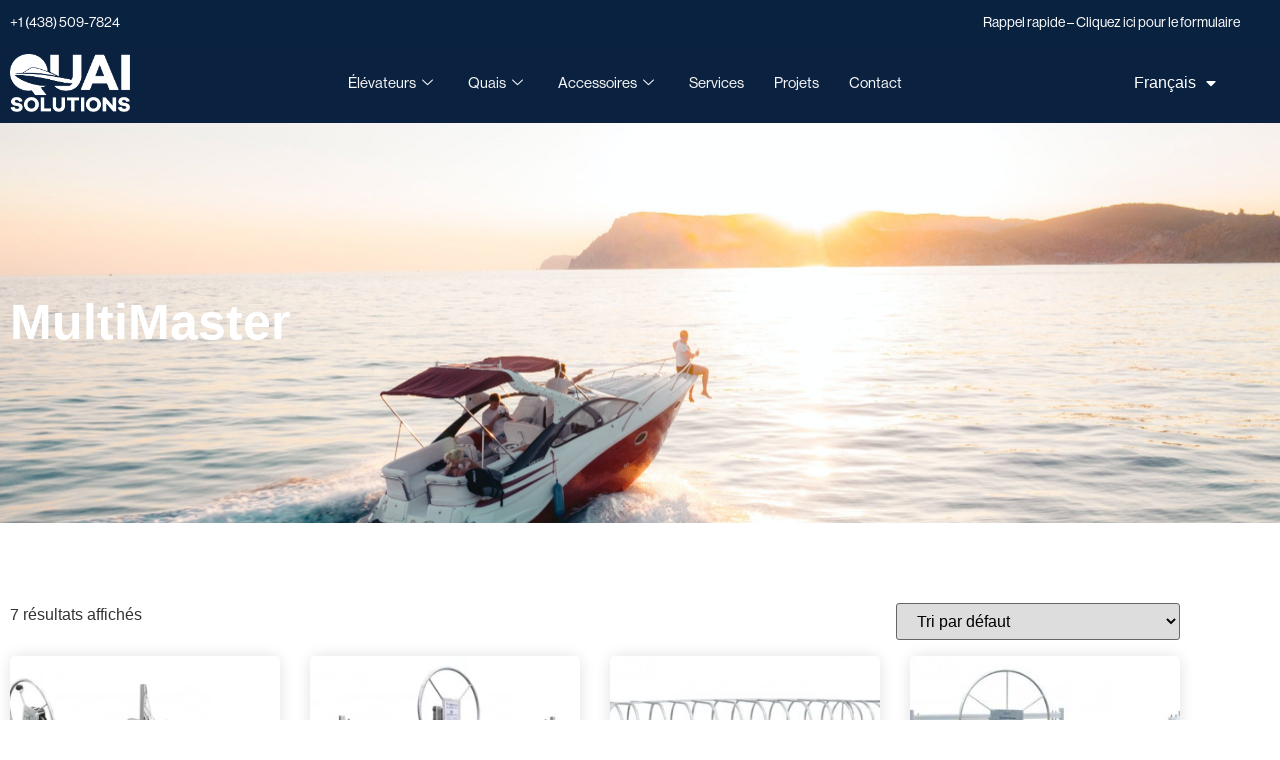

--- FILE ---
content_type: text/html; charset=UTF-8
request_url: https://quaisolutions.ca/fr/categorie-produit/multimaster-fr/
body_size: 28868
content:
<!doctype html>
<html lang="fr-FR">
<head>
	<meta charset="UTF-8">
		<meta name="viewport" content="width=device-width, initial-scale=1">
	<link rel="profile" href="https://gmpg.org/xfn/11">
	<meta name='robots' content='noindex, follow' />
<link rel="alternate" hreflang="en" href="https://quaisolutions.ca/product-category/multimaster/" />
<link rel="alternate" hreflang="fr" href="https://quaisolutions.ca/fr/categorie-produit/multimaster-fr/" />
<link rel="alternate" hreflang="x-default" href="https://quaisolutions.ca/product-category/multimaster/" />
<script id="cookieyes" type="text/javascript" src="https://cdn-cookieyes.com/client_data/ac69528f48a664afe95beedd/script.js"></script>
	<!-- This site is optimized with the Yoast SEO plugin v24.5 - https://yoast.com/wordpress/plugins/seo/ -->
	<title>MultiMaster Archives - Quai Solutions</title>
	<meta property="og:locale" content="fr_FR" />
	<meta property="og:type" content="article" />
	<meta property="og:title" content="MultiMaster Archives - Quai Solutions" />
	<meta property="og:url" content="https://quaisolutions.ca/product-category/multimaster-fr/" />
	<meta property="og:site_name" content="Quai Solutions" />
	<meta property="og:image" content="https://quaisolutions.ca/wp-content/uploads/2022/03/bertrand.png" />
	<meta property="og:image:width" content="400" />
	<meta property="og:image:height" content="117" />
	<meta property="og:image:type" content="image/png" />
	<meta name="twitter:card" content="summary_large_image" />
	<script type="application/ld+json" class="yoast-schema-graph">{"@context":"https://schema.org","@graph":[{"@type":"CollectionPage","@id":"https://quaisolutions.ca/product-category/multimaster-fr/","url":"https://quaisolutions.ca/product-category/multimaster-fr/","name":"MultiMaster Archives - Quai Solutions","isPartOf":{"@id":"https://quaisolutions.ca/#website"},"primaryImageOfPage":{"@id":"https://quaisolutions.ca/product-category/multimaster-fr/#primaryimage"},"image":{"@id":"https://quaisolutions.ca/product-category/multimaster-fr/#primaryimage"},"thumbnailUrl":"https://quaisolutions.ca/wp-content/uploads/2022/01/bbad1c_4c68cf0b79084c6c94cf4c9448dce389_mv2.webp","breadcrumb":{"@id":"https://quaisolutions.ca/product-category/multimaster-fr/#breadcrumb"},"inLanguage":"fr-FR"},{"@type":"ImageObject","inLanguage":"fr-FR","@id":"https://quaisolutions.ca/product-category/multimaster-fr/#primaryimage","url":"https://quaisolutions.ca/wp-content/uploads/2022/01/bbad1c_4c68cf0b79084c6c94cf4c9448dce389_mv2.webp","contentUrl":"https://quaisolutions.ca/wp-content/uploads/2022/01/bbad1c_4c68cf0b79084c6c94cf4c9448dce389_mv2.webp","width":1000,"height":666},{"@type":"BreadcrumbList","@id":"https://quaisolutions.ca/product-category/multimaster-fr/#breadcrumb","itemListElement":[{"@type":"ListItem","position":1,"name":"Home","item":"https://quaisolutions.ca/"},{"@type":"ListItem","position":2,"name":"MultiMaster"}]},{"@type":"WebSite","@id":"https://quaisolutions.ca/#website","url":"https://quaisolutions.ca/","name":"Quai Solutions","description":"Sunstream","publisher":{"@id":"https://quaisolutions.ca/#organization"},"potentialAction":[{"@type":"SearchAction","target":{"@type":"EntryPoint","urlTemplate":"https://quaisolutions.ca/?s={search_term_string}"},"query-input":{"@type":"PropertyValueSpecification","valueRequired":true,"valueName":"search_term_string"}}],"inLanguage":"fr-FR"},{"@type":"Organization","@id":"https://quaisolutions.ca/#organization","name":"Quai Solutions","url":"https://quaisolutions.ca/","logo":{"@type":"ImageObject","inLanguage":"fr-FR","@id":"https://quaisolutions.ca/#/schema/logo/image/","url":"https://quaisolutions.ca/wp-content/uploads/2022/01/logo.png","contentUrl":"https://quaisolutions.ca/wp-content/uploads/2022/01/logo.png","width":409,"height":197,"caption":"Quai Solutions"},"image":{"@id":"https://quaisolutions.ca/#/schema/logo/image/"}}]}</script>
	<!-- / Yoast SEO plugin. -->


<link rel='dns-prefetch' href='//use.fontawesome.com' />
<link rel='dns-prefetch' href='//www.googletagmanager.com' />
<link rel="alternate" type="application/rss+xml" title="Quai Solutions &raquo; Flux" href="https://quaisolutions.ca/fr/feed/" />
<link rel="alternate" type="application/rss+xml" title="Quai Solutions &raquo; Flux des commentaires" href="https://quaisolutions.ca/fr/comments/feed/" />
<link rel="alternate" type="application/rss+xml" title="Flux pour Quai Solutions &raquo; MultiMaster Catégorie" href="https://quaisolutions.ca/fr/categorie-produit/multimaster-fr/feed/" />
<style id='wp-img-auto-sizes-contain-inline-css' type='text/css'>
img:is([sizes=auto i],[sizes^="auto," i]){contain-intrinsic-size:3000px 1500px}
/*# sourceURL=wp-img-auto-sizes-contain-inline-css */
</style>
<link rel='stylesheet' id='simple-lightbox-css-css' href='https://quaisolutions.ca/wp-content/plugins/portfolio-elementor/elementor/../vendor/simplelightbox/dist/simplelightbox.min.css?ver=7fa001e7b56a795204ec5d7348a1a820' type='text/css' media='all' />
<link rel='stylesheet' id='elpt-portfolio-css-css' href='https://quaisolutions.ca/wp-content/plugins/portfolio-elementor/elementor/../assets/css/powerfolio_css.css?ver=7fa001e7b56a795204ec5d7348a1a820' type='text/css' media='all' />
<link rel='stylesheet' id='owl-carousel-css-css' href='https://quaisolutions.ca/wp-content/plugins/portfolio-elementor/elementor/../vendor/owl.carousel/assets/owl.carousel.css?ver=7fa001e7b56a795204ec5d7348a1a820' type='text/css' media='all' />
<link rel='stylesheet' id='owl-carousel-theme-css-css' href='https://quaisolutions.ca/wp-content/plugins/portfolio-elementor/elementor/../vendor/owl.carousel/assets/owl.theme.default.min.css?ver=7fa001e7b56a795204ec5d7348a1a820' type='text/css' media='all' />
<link rel='stylesheet' id='pwrgrids-css-css' href='https://quaisolutions.ca/wp-content/plugins/portfolio-elementor/elementor/../assets/css/pwrgrids_css.css?ver=7fa001e7b56a795204ec5d7348a1a820' type='text/css' media='all' />
<link rel='stylesheet' id='font-awesome-free-css' href='https://use.fontawesome.com/releases/v5.5.0/css/all.css?ver=7fa001e7b56a795204ec5d7348a1a820' type='text/css' media='all' />
<style id='wp-emoji-styles-inline-css' type='text/css'>

	img.wp-smiley, img.emoji {
		display: inline !important;
		border: none !important;
		box-shadow: none !important;
		height: 1em !important;
		width: 1em !important;
		margin: 0 0.07em !important;
		vertical-align: -0.1em !important;
		background: none !important;
		padding: 0 !important;
	}
/*# sourceURL=wp-emoji-styles-inline-css */
</style>
<style id='powerfolio-portfolio-block-style-inline-css' type='text/css'>
.wp-block-create-block-my-first-block{background-color:#21759b;color:#fff;padding:2px}

/*# sourceURL=https://quaisolutions.ca/wp-content/plugins/portfolio-elementor/build/portfolio-block/style-index.css */
</style>
<style id='powerfolio-image-gallery-block-style-inline-css' type='text/css'>
.wp-block-create-block-my-first-block{background-color:#21759b;color:#fff;padding:2px}

/*# sourceURL=https://quaisolutions.ca/wp-content/plugins/portfolio-elementor/build/image-gallery-block/style-index.css */
</style>
<link rel='stylesheet' id='yith-faq-shortcode-frontend-css' href='https://quaisolutions.ca/wp-content/plugins/yith-faq-plugin-for-wordpress-premium/assets/css/frontend.min.css?ver=1.6.0' type='text/css' media='all' />
<style id='yith-faq-shortcode-frontend-inline-css' type='text/css'>
.yith-faqs-search-button button{
background:rgba(24,24,24,0);
color:rgb(151,149,149);
}
.yith-faqs-search-button button:hover{
background:rgba(24,24,24,0.02);
color:rgb(255,171,9);
}
ul.yith-faqs-categories li a{
background:rgb(255,255,255);
color:#B0B0B0;
}
ul.yith-faqs-categories li a:hover{
background:rgb(24,24,24);
}
ul.yith-faqs-categories li a.active{
background:rgb(24,24,24);
color:#FFFFFF;
}
.yith-faqs-title .icon{
background:rgb(255,255,255);
color:rgb(24,24,24);
}

/*# sourceURL=yith-faq-shortcode-frontend-inline-css */
</style>
<link rel='stylesheet' id='yith-faq-shortcode-icons-css' href='https://quaisolutions.ca/wp-content/plugins/yith-faq-plugin-for-wordpress-premium/assets/css/icons.min.css?ver=1.6.0' type='text/css' media='all' />
<link rel='stylesheet' id='ae-pro-css-css' href='https://quaisolutions.ca/wp-content/plugins/anywhere-elementor-pro/includes/assets/css/ae-pro.min.css?ver=2.24' type='text/css' media='all' />
<link rel='stylesheet' id='wpdm-fonticon-css' href='https://quaisolutions.ca/wp-content/plugins/download-manager/assets/wpdm-iconfont/css/wpdm-icons.css?ver=7fa001e7b56a795204ec5d7348a1a820' type='text/css' media='all' />
<link rel='stylesheet' id='wpdm-front-css' href='https://quaisolutions.ca/wp-content/plugins/download-manager/assets/css/front.min.css?ver=7fa001e7b56a795204ec5d7348a1a820' type='text/css' media='all' />
<link rel='stylesheet' id='woocommerce-layout-css' href='https://quaisolutions.ca/wp-content/plugins/woocommerce/assets/css/woocommerce-layout.css?ver=9.6.3' type='text/css' media='all' />
<link rel='stylesheet' id='woocommerce-smallscreen-css' href='https://quaisolutions.ca/wp-content/plugins/woocommerce/assets/css/woocommerce-smallscreen.css?ver=9.6.3' type='text/css' media='only screen and (max-width: 768px)' />
<link rel='stylesheet' id='woocommerce-general-css' href='https://quaisolutions.ca/wp-content/plugins/woocommerce/assets/css/woocommerce.css?ver=9.6.3' type='text/css' media='all' />
<style id='woocommerce-inline-inline-css' type='text/css'>
.woocommerce form .form-row .required { visibility: visible; }
/*# sourceURL=woocommerce-inline-inline-css */
</style>
<link rel='stylesheet' id='wpml-legacy-horizontal-list-0-css' href='https://quaisolutions.ca/wp-content/plugins/sitepress-multilingual-cms/templates/language-switchers/legacy-list-horizontal/style.min.css?ver=1' type='text/css' media='all' />
<link rel='stylesheet' id='wpml-menu-item-0-css' href='https://quaisolutions.ca/wp-content/plugins/sitepress-multilingual-cms/templates/language-switchers/menu-item/style.min.css?ver=1' type='text/css' media='all' />
<style id='wpml-menu-item-0-inline-css' type='text/css'>
.wpml-ls-slot-90, .wpml-ls-slot-90 a, .wpml-ls-slot-90 a:visited{color:#092056;}.wpml-ls-slot-90.wpml-ls-current-language, .wpml-ls-slot-90.wpml-ls-current-language a, .wpml-ls-slot-90.wpml-ls-current-language a:visited{color:#092056;}.wpml-ls-slot-90.wpml-ls-current-language .wpml-ls-slot-90, .wpml-ls-slot-90.wpml-ls-current-language .wpml-ls-slot-90 a, .wpml-ls-slot-90.wpml-ls-current-language .wpml-ls-slot-90 a:visited{color:#092056;}
/*# sourceURL=wpml-menu-item-0-inline-css */
</style>
<link rel='stylesheet' id='eae-css-css' href='https://quaisolutions.ca/wp-content/plugins/addon-elements-for-elementor-page-builder/assets/css/eae.min.css?ver=1.14' type='text/css' media='all' />
<link rel='stylesheet' id='eae-peel-css-css' href='https://quaisolutions.ca/wp-content/plugins/addon-elements-for-elementor-page-builder/assets/lib/peel/peel.css?ver=1.14' type='text/css' media='all' />
<link rel='stylesheet' id='font-awesome-4-shim-css' href='https://quaisolutions.ca/wp-content/plugins/elementor/assets/lib/font-awesome/css/v4-shims.min.css?ver=1.0' type='text/css' media='all' />
<link rel='stylesheet' id='font-awesome-5-all-css' href='https://quaisolutions.ca/wp-content/plugins/elementor/assets/lib/font-awesome/css/all.min.css?ver=1.0' type='text/css' media='all' />
<link rel='stylesheet' id='vegas-css-css' href='https://quaisolutions.ca/wp-content/plugins/anywhere-elementor-pro/includes/assets/lib/vegas/vegas.min.css?ver=2.4.0' type='text/css' media='all' />
<link rel='stylesheet' id='qi-addons-for-elementor-grid-style-css' href='https://quaisolutions.ca/wp-content/plugins/qi-addons-for-elementor/assets/css/grid.min.css?ver=1.8.9' type='text/css' media='all' />
<link rel='stylesheet' id='qi-addons-for-elementor-helper-parts-style-css' href='https://quaisolutions.ca/wp-content/plugins/qi-addons-for-elementor/assets/css/helper-parts.min.css?ver=1.8.9' type='text/css' media='all' />
<link rel='stylesheet' id='qi-addons-for-elementor-style-css' href='https://quaisolutions.ca/wp-content/plugins/qi-addons-for-elementor/assets/css/main.min.css?ver=1.8.9' type='text/css' media='all' />
<link rel='stylesheet' id='brands-styles-css' href='https://quaisolutions.ca/wp-content/plugins/woocommerce/assets/css/brands.css?ver=9.6.3' type='text/css' media='all' />
<link rel='stylesheet' id='hello-elementor-css' href='https://quaisolutions.ca/wp-content/themes/hello-elementor/style.min.css?ver=2.4.2' type='text/css' media='all' />
<link rel='stylesheet' id='hello-elementor-theme-style-css' href='https://quaisolutions.ca/wp-content/themes/hello-elementor/theme.min.css?ver=2.4.2' type='text/css' media='all' />
<link rel='stylesheet' id='elementor-frontend-css' href='https://quaisolutions.ca/wp-content/plugins/elementor/assets/css/frontend.min.css?ver=3.34.2' type='text/css' media='all' />
<link rel='stylesheet' id='elementor-post-5-css' href='https://quaisolutions.ca/wp-content/uploads/elementor/css/post-5.css?ver=1768968056' type='text/css' media='all' />
<link rel='stylesheet' id='widget-heading-css' href='https://quaisolutions.ca/wp-content/plugins/elementor/assets/css/widget-heading.min.css?ver=3.34.2' type='text/css' media='all' />
<link rel='stylesheet' id='widget-image-css' href='https://quaisolutions.ca/wp-content/plugins/elementor/assets/css/widget-image.min.css?ver=3.34.2' type='text/css' media='all' />
<link rel='stylesheet' id='widget-nav-menu-css' href='https://quaisolutions.ca/wp-content/plugins/elementor-pro/assets/css/widget-nav-menu.min.css?ver=3.34.1' type='text/css' media='all' />
<link rel='stylesheet' id='widget-search-form-css' href='https://quaisolutions.ca/wp-content/plugins/elementor-pro/assets/css/widget-search-form.min.css?ver=3.34.1' type='text/css' media='all' />
<link rel='stylesheet' id='elementor-icons-shared-0-css' href='https://quaisolutions.ca/wp-content/plugins/elementor/assets/lib/font-awesome/css/fontawesome.min.css?ver=5.15.3' type='text/css' media='all' />
<link rel='stylesheet' id='elementor-icons-fa-solid-css' href='https://quaisolutions.ca/wp-content/plugins/elementor/assets/lib/font-awesome/css/solid.min.css?ver=5.15.3' type='text/css' media='all' />
<link rel='stylesheet' id='swiper-css' href='https://quaisolutions.ca/wp-content/plugins/qi-addons-for-elementor/assets/plugins/swiper/8.4.5/swiper.min.css?ver=8.4.5' type='text/css' media='all' />
<link rel='stylesheet' id='e-swiper-css' href='https://quaisolutions.ca/wp-content/plugins/elementor/assets/css/conditionals/e-swiper.min.css?ver=3.34.2' type='text/css' media='all' />
<link rel='stylesheet' id='widget-loop-common-css' href='https://quaisolutions.ca/wp-content/plugins/elementor-pro/assets/css/widget-loop-common.min.css?ver=3.34.1' type='text/css' media='all' />
<link rel='stylesheet' id='widget-loop-carousel-css' href='https://quaisolutions.ca/wp-content/plugins/elementor-pro/assets/css/widget-loop-carousel.min.css?ver=3.34.1' type='text/css' media='all' />
<link rel='stylesheet' id='widget-spacer-css' href='https://quaisolutions.ca/wp-content/plugins/elementor/assets/css/widget-spacer.min.css?ver=3.34.2' type='text/css' media='all' />
<link rel='stylesheet' id='widget-icon-box-css' href='https://quaisolutions.ca/wp-content/plugins/elementor/assets/css/widget-icon-box.min.css?ver=3.34.2' type='text/css' media='all' />
<link rel='stylesheet' id='widget-form-css' href='https://quaisolutions.ca/wp-content/plugins/elementor-pro/assets/css/widget-form.min.css?ver=3.34.1' type='text/css' media='all' />
<link rel='stylesheet' id='widget-social-icons-css' href='https://quaisolutions.ca/wp-content/plugins/elementor/assets/css/widget-social-icons.min.css?ver=3.34.2' type='text/css' media='all' />
<link rel='stylesheet' id='e-apple-webkit-css' href='https://quaisolutions.ca/wp-content/plugins/elementor/assets/css/conditionals/apple-webkit.min.css?ver=3.34.2' type='text/css' media='all' />
<link rel='stylesheet' id='widget-woocommerce-products-css' href='https://quaisolutions.ca/wp-content/plugins/elementor-pro/assets/css/widget-woocommerce-products.min.css?ver=3.34.1' type='text/css' media='all' />
<link rel='stylesheet' id='widget-woocommerce-products-archive-css' href='https://quaisolutions.ca/wp-content/plugins/elementor-pro/assets/css/widget-woocommerce-products-archive.min.css?ver=3.34.1' type='text/css' media='all' />
<link rel='stylesheet' id='e-animation-fadeInUp-css' href='https://quaisolutions.ca/wp-content/plugins/elementor/assets/lib/animations/styles/fadeInUp.min.css?ver=3.34.2' type='text/css' media='all' />
<link rel='stylesheet' id='e-popup-css' href='https://quaisolutions.ca/wp-content/plugins/elementor-pro/assets/css/conditionals/popup.min.css?ver=3.34.1' type='text/css' media='all' />
<link rel='stylesheet' id='widget-icon-list-css' href='https://quaisolutions.ca/wp-content/plugins/elementor/assets/css/widget-icon-list.min.css?ver=3.34.2' type='text/css' media='all' />
<link rel='stylesheet' id='e-animation-fadeInLeft-css' href='https://quaisolutions.ca/wp-content/plugins/elementor/assets/lib/animations/styles/fadeInLeft.min.css?ver=3.34.2' type='text/css' media='all' />
<link rel='stylesheet' id='e-animation-fadeInRight-css' href='https://quaisolutions.ca/wp-content/plugins/elementor/assets/lib/animations/styles/fadeInRight.min.css?ver=3.34.2' type='text/css' media='all' />
<link rel='stylesheet' id='elementor-icons-css' href='https://quaisolutions.ca/wp-content/plugins/elementor/assets/lib/eicons/css/elementor-icons.min.css?ver=5.46.0' type='text/css' media='all' />
<link rel='stylesheet' id='elementor-post-5096-css' href='https://quaisolutions.ca/wp-content/uploads/elementor/css/post-5096.css?ver=1768968653' type='text/css' media='all' />
<link rel='stylesheet' id='elementor-post-5098-css' href='https://quaisolutions.ca/wp-content/uploads/elementor/css/post-5098.css?ver=1768968653' type='text/css' media='all' />
<link rel='stylesheet' id='elementor-post-5116-css' href='https://quaisolutions.ca/wp-content/uploads/elementor/css/post-5116.css?ver=1768990722' type='text/css' media='all' />
<link rel='stylesheet' id='elementor-post-9194-css' href='https://quaisolutions.ca/wp-content/uploads/elementor/css/post-9194.css?ver=1768968057' type='text/css' media='all' />
<link rel='stylesheet' id='elementor-post-8113-css' href='https://quaisolutions.ca/wp-content/uploads/elementor/css/post-8113.css?ver=1768968653' type='text/css' media='all' />
<style id='posts-table-pro-head-inline-css' type='text/css'>
.posts-data-table { visibility: hidden; }
/*# sourceURL=posts-table-pro-head-inline-css */
</style>
<link rel='stylesheet' id='ekit-widget-styles-css' href='https://quaisolutions.ca/wp-content/plugins/elementskit-lite/widgets/init/assets/css/widget-styles.css?ver=3.4.4' type='text/css' media='all' />
<link rel='stylesheet' id='ekit-responsive-css' href='https://quaisolutions.ca/wp-content/plugins/elementskit-lite/widgets/init/assets/css/responsive.css?ver=3.4.4' type='text/css' media='all' />
<link rel='stylesheet' id='bdt-uikit-css' href='https://quaisolutions.ca/wp-content/plugins/bdthemes-prime-slider-lite/assets/css/bdt-uikit.css?ver=3.21.7' type='text/css' media='all' />
<link rel='stylesheet' id='prime-slider-site-css' href='https://quaisolutions.ca/wp-content/plugins/bdthemes-prime-slider-lite/assets/css/prime-slider-site.css?ver=3.17.7' type='text/css' media='all' />
<link rel='stylesheet' id='elementor-gf-local-roboto-css' href='https://quaisolutions.ca/wp-content/uploads/elementor/google-fonts/css/roboto.css?ver=1742226964' type='text/css' media='all' />
<link rel='stylesheet' id='elementor-gf-local-montserrat-css' href='https://quaisolutions.ca/wp-content/uploads/elementor/google-fonts/css/montserrat.css?ver=1742226993' type='text/css' media='all' />
<link rel='stylesheet' id='elementor-gf-local-poppins-css' href='https://quaisolutions.ca/wp-content/uploads/elementor/google-fonts/css/poppins.css?ver=1742227002' type='text/css' media='all' />
<link rel='stylesheet' id='elementor-icons-fa-brands-css' href='https://quaisolutions.ca/wp-content/plugins/elementor/assets/lib/font-awesome/css/brands.min.css?ver=5.15.3' type='text/css' media='all' />
<link rel='stylesheet' id='elementor-icons-ekiticons-css' href='https://quaisolutions.ca/wp-content/plugins/elementskit-lite/modules/elementskit-icon-pack/assets/css/ekiticons.css?ver=3.4.4' type='text/css' media='all' />
<script type="text/javascript" id="wpml-cookie-js-extra">
/* <![CDATA[ */
var wpml_cookies = {"wp-wpml_current_language":{"value":"fr","expires":1,"path":"/"}};
var wpml_cookies = {"wp-wpml_current_language":{"value":"fr","expires":1,"path":"/"}};
//# sourceURL=wpml-cookie-js-extra
/* ]]> */
</script>
<script type="text/javascript" src="https://quaisolutions.ca/wp-content/plugins/sitepress-multilingual-cms/res/js/cookies/language-cookie.js?ver=470000" id="wpml-cookie-js" defer="defer" data-wp-strategy="defer"></script>
<script type="text/javascript" src="https://quaisolutions.ca/wp-includes/js/jquery/jquery.min.js?ver=3.7.1" id="jquery-core-js"></script>
<script type="text/javascript" src="https://quaisolutions.ca/wp-includes/js/jquery/jquery-migrate.min.js?ver=3.4.1" id="jquery-migrate-js"></script>
<script type="text/javascript" src="https://quaisolutions.ca/wp-content/plugins/download-manager/assets/js/wpdm.min.js?ver=7fa001e7b56a795204ec5d7348a1a820" id="wpdm-frontend-js-js"></script>
<script type="text/javascript" id="wpdm-frontjs-js-extra">
/* <![CDATA[ */
var wpdm_url = {"home":"https://quaisolutions.ca/fr/","site":"https://quaisolutions.ca/","ajax":"https://quaisolutions.ca/wp-admin/admin-ajax.php"};
var wpdm_js = {"spinner":"\u003Ci class=\"wpdm-icon wpdm-sun wpdm-spin\"\u003E\u003C/i\u003E","client_id":"d00f974b120b1f87c5baf8c652a8f4d9"};
var wpdm_strings = {"pass_var":"Mot de passe v\u00e9rifi\u00e9\u00a0!","pass_var_q":"Veuillez cliquer sur le bouton suivant pour commencer le t\u00e9l\u00e9chargement.","start_dl":"Commencer le t\u00e9l\u00e9chargement"};
//# sourceURL=wpdm-frontjs-js-extra
/* ]]> */
</script>
<script type="text/javascript" src="https://quaisolutions.ca/wp-content/plugins/download-manager/assets/js/front.min.js?ver=3.3.08" id="wpdm-frontjs-js"></script>
<script type="text/javascript" id="wc-single-product-js-extra">
/* <![CDATA[ */
var wc_single_product_params = {"i18n_required_rating_text":"Veuillez s\u00e9lectionner une note","i18n_product_gallery_trigger_text":"Voir la galerie d\u2019images en plein \u00e9cran","review_rating_required":"yes","flexslider":{"rtl":false,"animation":"slide","smoothHeight":true,"directionNav":false,"controlNav":"thumbnails","slideshow":false,"animationSpeed":500,"animationLoop":false,"allowOneSlide":false},"zoom_enabled":"1","zoom_options":[],"photoswipe_enabled":"1","photoswipe_options":{"shareEl":false,"closeOnScroll":false,"history":false,"hideAnimationDuration":0,"showAnimationDuration":0},"flexslider_enabled":"1"};
//# sourceURL=wc-single-product-js-extra
/* ]]> */
</script>
<script type="text/javascript" src="https://quaisolutions.ca/wp-content/plugins/woocommerce/assets/js/frontend/single-product.min.js?ver=9.6.3" id="wc-single-product-js" defer="defer" data-wp-strategy="defer"></script>
<script type="text/javascript" src="https://quaisolutions.ca/wp-content/plugins/woocommerce/assets/js/jquery-blockui/jquery.blockUI.min.js?ver=2.7.0-wc.9.6.3" id="jquery-blockui-js" defer="defer" data-wp-strategy="defer"></script>
<script type="text/javascript" id="wc-add-to-cart-js-extra">
/* <![CDATA[ */
var wc_add_to_cart_params = {"ajax_url":"/wp-admin/admin-ajax.php","wc_ajax_url":"/fr/?wc-ajax=%%endpoint%%","i18n_view_cart":"Voir le panier","cart_url":"https://quaisolutions.ca/fr/panier/","is_cart":"","cart_redirect_after_add":"no"};
//# sourceURL=wc-add-to-cart-js-extra
/* ]]> */
</script>
<script type="text/javascript" src="https://quaisolutions.ca/wp-content/plugins/woocommerce/assets/js/frontend/add-to-cart.min.js?ver=9.6.3" id="wc-add-to-cart-js" defer="defer" data-wp-strategy="defer"></script>
<script type="text/javascript" src="https://quaisolutions.ca/wp-content/plugins/woocommerce/assets/js/js-cookie/js.cookie.min.js?ver=2.1.4-wc.9.6.3" id="js-cookie-js" defer="defer" data-wp-strategy="defer"></script>
<script type="text/javascript" id="woocommerce-js-extra">
/* <![CDATA[ */
var woocommerce_params = {"ajax_url":"/wp-admin/admin-ajax.php","wc_ajax_url":"/fr/?wc-ajax=%%endpoint%%"};
//# sourceURL=woocommerce-js-extra
/* ]]> */
</script>
<script type="text/javascript" src="https://quaisolutions.ca/wp-content/plugins/woocommerce/assets/js/frontend/woocommerce.min.js?ver=9.6.3" id="woocommerce-js" defer="defer" data-wp-strategy="defer"></script>
<script type="text/javascript" src="https://quaisolutions.ca/wp-content/plugins/addon-elements-for-elementor-page-builder/assets/js/iconHelper.js?ver=1.0" id="eae-iconHelper-js"></script>
<script type="text/javascript" src="https://quaisolutions.ca/wp-content/plugins/bdthemes-prime-slider-lite/assets/js/bdt-uikit.min.js?ver=3.21.7" id="bdt-uikit-js"></script>
<link rel="https://api.w.org/" href="https://quaisolutions.ca/fr/wp-json/" /><link rel="alternate" title="JSON" type="application/json" href="https://quaisolutions.ca/fr/wp-json/wp/v2/product_cat/94" /><link rel="EditURI" type="application/rsd+xml" title="RSD" href="https://quaisolutions.ca/xmlrpc.php?rsd" />
<meta name="generator" content="WPML ver:4.7.1 stt:1,4;" />
<meta name="generator" content="Site Kit by Google 1.146.0" /><!-- HFCM by 99 Robots - Snippet # 1: Google Analytics -->
<!-- Google tag (gtag.js) -->
<script async src="https://www.googletagmanager.com/gtag/js?id=UA-249698303-1"></script>
<script>
  window.dataLayer = window.dataLayer || [];
  function gtag(){dataLayer.push(arguments);}
  gtag('js', new Date());

  gtag('config', 'UA-249698303-1');
</script>

<!-- /end HFCM by 99 Robots -->
	<noscript><style>.woocommerce-product-gallery{ opacity: 1 !important; }</style></noscript>
	<meta name="generator" content="Elementor 3.34.2; features: additional_custom_breakpoints; settings: css_print_method-external, google_font-enabled, font_display-auto">
			<style>
				.e-con.e-parent:nth-of-type(n+4):not(.e-lazyloaded):not(.e-no-lazyload),
				.e-con.e-parent:nth-of-type(n+4):not(.e-lazyloaded):not(.e-no-lazyload) * {
					background-image: none !important;
				}
				@media screen and (max-height: 1024px) {
					.e-con.e-parent:nth-of-type(n+3):not(.e-lazyloaded):not(.e-no-lazyload),
					.e-con.e-parent:nth-of-type(n+3):not(.e-lazyloaded):not(.e-no-lazyload) * {
						background-image: none !important;
					}
				}
				@media screen and (max-height: 640px) {
					.e-con.e-parent:nth-of-type(n+2):not(.e-lazyloaded):not(.e-no-lazyload),
					.e-con.e-parent:nth-of-type(n+2):not(.e-lazyloaded):not(.e-no-lazyload) * {
						background-image: none !important;
					}
				}
			</style>
			<style class='wp-fonts-local' type='text/css'>
@font-face{font-family:Inter;font-style:normal;font-weight:300 900;font-display:fallback;src:url('https://quaisolutions.ca/wp-content/plugins/woocommerce/assets/fonts/Inter-VariableFont_slnt,wght.woff2') format('woff2');font-stretch:normal;}
@font-face{font-family:Cardo;font-style:normal;font-weight:400;font-display:fallback;src:url('https://quaisolutions.ca/wp-content/plugins/woocommerce/assets/fonts/cardo_normal_400.woff2') format('woff2');}
</style>
<link rel="icon" href="https://quaisolutions.ca/wp-content/uploads/2022/01/bbad1c_0c59b0c9baf04ffc985b885158d2a4ff_mv2.png" sizes="32x32" />
<link rel="icon" href="https://quaisolutions.ca/wp-content/uploads/2022/01/bbad1c_0c59b0c9baf04ffc985b885158d2a4ff_mv2.png" sizes="192x192" />
<link rel="apple-touch-icon" href="https://quaisolutions.ca/wp-content/uploads/2022/01/bbad1c_0c59b0c9baf04ffc985b885158d2a4ff_mv2.png" />
<meta name="msapplication-TileImage" content="https://quaisolutions.ca/wp-content/uploads/2022/01/bbad1c_0c59b0c9baf04ffc985b885158d2a4ff_mv2.png" />
		<style type="text/css" id="wp-custom-css">
			
.postid-482 .elementor-element-02af177 , .postid-482 .elementor-element-4709e2a , .postid-485 .elementor-element-02af177 , .postid-463 .elementor-element-02af177 , .postid-5075 .elementor-element-02af177 , .postid-5075 .elementor-element-4709e2a {
    display: none;
}
.postid-5072 .elementor-element-02af177 {
    display: none;
}

.detail-3d-view .ae-element-custom-field {
    width: 100%;
    margin-bottom: 0 !important;
	margin-top:0px !important;
}


.xt-woo-quick-view .woocommerce-product-rating , p.stock.out-of-stock {
    display: none !important;
}
.xt_wooqv-overlay {
	background-color:rgba(0,0,0,.8) !important;
}
.orderby option:nth-last-child(2) , .orderby option:last-child {
    display: none;
}
img.ubermenu-image {
    width: 100% !important;
    margin: 0 auto 10px !important;
	    min-height: 245px !important;
}

input.elementor-search-form__input {
    background: #FFFFFF !important;
}
/* Main Tabs */
.newtabs label {
  padding: 12px 25px !important;
    border: 1px solid #092056;
    background: #FFFFFF00;
    border-radius: 7px;
    color: #092056;
    margin: 0px 12px 0px 0px;
  font-size: 15px;
	cursor:pointer;
}

.newtabs label:hover {
  background-color: #092056;
	color: #FFFFFF;
}
.newtabs label:active {
  background-color: #092056;
	color: #FFFFFF;
}

.newtabs label input:checked {
  background-color: #092056;
}

.newtabs .tab-radio {
  display: none;
}

/* Tabs behaviour, hidden if not checked/clicked */
.newtabs .sub-tab-content,
.newtabs .tab-content {
  display: none;
}

.newtabs .tab-radio:checked + .tab-content {
  display: block;
  
    position:absolute;
  top: 60px;
  left:0px;
  width:100%;

}
.newtabs .tab-radio:checked + .sub-tab-content {
  display: block;
  
    position:absolute;
  top: 100px;
  left:0px;
  width:100%;
}

/* Sub-tabs */
.newtabs .sub-tabs-container label {
    background-color: #FFFFFF00;
    color: #092056;
		font-size:16px;
		font-weight:400;
		font-family:roboto;
    display: inline-block;
    border: none;
    padding: 0px 0px !important;
	  position: relative;
}

.newtabs .sub-tabs-container label:hover {
		font-weight:600;
}
.newtabs .sub-tabs-container label:hover:after {
    background: #0A2240;
	transition:.5s ease-in;
}
.newtabs .sub-tabs-container label:after {
    content: '';
    background: #F7F8FB;
    position: absolute;
    width: 50px;
    height: 5px;
    bottom: -21px;
    left: 20%;
    border-radius: 10px 10px 0px 0px;
    right: 0;
		transition:.5s ease-in;
}



/* Tabs Content */
.newtabs .tab-content {
 padding: 20px 20px;
    background-color: #F7F8FB;
    border: none;
    border-radius: 10px;
}

/* General */


.newtabs *, *:hover {
  transition: all .3s;
}


.detail-list {
    list-style-type: none;
}

/* product data table */
.product-data tr td:first-child {
    width: 35%;
	  color: #092056;
    font-size: 18px;
}
.product-data td {
    border: none;
}
table.product-data {
    box-shadow: 0px 0px 10px rgb(0 0 0 / 12%);
	border-radius: 20px;
	overflow: hidden;
}
.product-data tr td {
    padding: 8px 10px 8px 30px;
}
.product-data td {
    color: #727272;
    font-size: 16px;
    line-height: 26px;
    font-family: 'Roboto';
}
table tbody>tr:nth-child(odd)>td , table tbody>tr:nth-child(even)>td{
	background:#FFFFFF !important;
}
/* document page */
.page-id-2402 main.site-main {
    max-width: 1190px !important;
    padding: 60px 10px 20px;
}
table.dataTable.no-footer {
    border-bottom: 0px !important;
}
.post-row a {
    font-size: 16px;
    color: #092056;
    line-height: 30px;
    font-weight: 400;
		font-family:'Roboto';
}
.post-row td {
    padding: 14px 10px !important;
}
.dataTable .col-title {
    padding: 12px 10px;
}
.dataTable th {
    padding: 12px 10px !important;
    font-size: 22px;
    font-weight: 500 !important;
    line-height: 32px;
    font-family: 'Roboto';
    color: #092056;
}
.posts-table-reset a.reset {
    color: #092056;
}

.checked {
    background-color: #092056!important;
    color: #FFFFFF!important;
}


.checkedsub:after {
    background: #0A2240!important;
    transition: .5s ease-in!important;
}

.checkedsub{
font-weight: 600!important;
}

/* document page end */

/* Online-submission-gravity-form */

#gform_wrapper_2 {
    padding: 40px 40px;
    background-color: #f7f7f7;
    box-shadow: 0 0 15px rgb(0 0 0 / 15%);
    border-radius: 30px;
}
.gsection {
    border-bottom: 0 !important;
	margin-top:60px;
}
.gsection:first-child {
    border-bottom: 0 !important;
	margin-top:0px;
}
.gsection_title {
    font-size: 30px;
    line-height: 42px;
    font-family: 'Roboto';
    color: #ffab09;
    font-weight: 500;
}
.gfield_label {
    font-size: 20px !important;
    font-weight: 500 !important;
    line-height: 30px;
    font-family: 'Roboto';
}
.gform-body input, .gform-body textarea, .gform-body select {
    box-shadow: 0px 3px 10px rgb(0 0 0 / 12%);
	border:none !important;
}
.gform-body input , .gform-body textarea, .gform-body select {
    border: none !important;
    background-color: #FFFFFF;
    padding: 12px !important;
    border-radius: 8px !important;
	color: #9FA4AF;
	font-size:18px !important;
	line-height:30px;
	font-family:'Roboto';
}
.gform_footer.top_label {
    justify-content: center;
    display: flex;
}
input#gform_submit_button_2, .gform_button_select_files {
    background: #ffab09;
    border: none;
    padding: 10px 40px;
    font-size: 18px;
    font-weight: 500;
    font-family: 'Roboto';
    line-height: 30px;
    color: #0a2240;
    border-radius: 10px;
	outline:none;
}
input#gform_submit_button_2:hover,.gform_button_select_files:hover {
    background: #0a2240;
    color: #FFF;
}
.gform_button_select_files:focus {
    background: #0a2240;
    color: #FFF;
		outline:none;
}
.dashicons-trash:before {
	color:#ffab09;
}
.gform_delete_file:hover {
	background:#ffab09 !important;
}
.gform_delete_file:hover .dashicons-trash:before {
	color:#0a2240;
}
.thank-you-message{
	font-size:22px;
	font-weight: 500;
    font-family: 'Roboto';
    line-height: 34px;
    color: #ffab09;
	text-align:center;
}
/* Online-submission-gravity-form -end*/

/* Product-page-reviews */

.review-col .glsr-summary-rating {
    color: #FFF;
}
.review-col .glsr-default .glsr-summary{
	justify-content:center;
}
.review-col .glsr-summary-text {
    text-align: center;
    color: #FFF;
    font-size: 17px;
}
.review-col .glsr-bar-label,.review-col .glsr-bar-percent {
	color:#FFF;
}
.review-col .glsr-default .glsr-bar-background:before {
    background-color: #FFF;
   
    opacity: .4;
   
}
.review-col .glsr-default form.glsr-form label.glsr-label {
	color:#FFF;
}

.review-col .glsr-toggle label {
	color:#FFF;
}
.review-col .glsr-button {
background: #FFF !important;
    border: none !important;
    border-radius: 7px;
    padding: 15px;
}
.review-col .glsr-button-text {
    color: #092056 !important;
}
.review-col .glsr-button:hover {
background: #ffab09 !important; 
}
/* Product-page-reviews-end */

/* float-lift-short-description */

.float-lift-short {
    display: flex;
}
.float-lift-col 
{
	width:33.33%;
	text-align:center;
	padding:5px;
}
.float-lift-col h2 {
    font-size: 28px;
    line-height: 36px;
    font-weight: 500;
}
.float-lift-col p {
    font-size: 16px;
    line-height: 26px;
    color: #585858;
}
/* float-lift-short-description */


@media only screen and (max-width: 1024px) {
	.newtabs label{
		margin:0px 10px 10px 0px;
	}
	.newtabs .sub-tabs-container label:after {
		bottom:-10px;
	}
	.product-data tr td:first-child {
		width: 50%;
	}
}

h1.entry-title {
    color: var( --e-global-color-47a98eb );
    font-family: "Neue Haas Grotesk", Sans-serif;
    font-size: 48px;
    font-weight: 700;
    line-height: 62px;
}

.page-header {
    display: none;
}

.csl-search-form {
	display:none;
}

.csl-wrapper #locations-near-you .csl-list-item a.viewmaplink {
  font-family:  'Neue Haas Grotesk'; 
	margin-top: 5px;
    font-size: 16px;
    line-height: 1.4;
    text-transform: uppercase;
    background: #0A2140;
    color: #fff;
    text-align: center;
    padding: 7px 20px;
    display: inline-block;
    text-decoration: none;
    outline: none;
    border-radius: 60px;
    letter-spacing: .5px;
    border: none;
    box-shadow: none;
}

.csl-wrapper #locations-near-you .csl-list-item .marker-link p {
    font-size: 15px;
    line-height: 1.6;
    color: #231f20;
    margin-bottom: 10px;
    margin-top: 0;
    -webkit-transition: all 0.3s ease-in-out;
    -moz-transition: all 0.3s ease-in-out;
    transition: all 0.3s ease-in-out;
    font-family: 'Neue Haas Grotesk';
}

.csl-wrapper #locations-near-you .csl-list-item .marker-link h4 {
    font-size: 16px;
    line-height: 1.2;
	font-family: 'Neue Haas Grotesk';
}

a {
    color: #231f20;
}

.gm-style-iw.gm-style-iw-c .gm-style-iw-d {
    overflow: auto!important;
    background: #0A2140!important;
    color: #fff!important;
}

.gm-style .gm-style-iw-c {
    background-color: #0A2140;
    padding: 15px!important;
    text-align: left;
}

.gm-style .gm-style-iw-c a.directionlink {
    display: inline-block;
    clear: both;
    margin-top: 6px;
    margin-right: 5px;
    background: #fff;
	  color: #000;
    width: auto;
    text-transform: uppercase;
    text-decoration: none;
    border-radius: 50px;
    padding: 9px 19px;
    font-size: 14px;
    border: none;
    box-shadow: none;
}

.gm-style .gm-style-iw-tc::after {
    background: #0A2140;
}

.elementor-5100 .elementor-element.elementor-element-095f4d1 {
        width: 100%;
    }

@media (min-width: 768px) {
    .elementor-5100 .elementor-element.elementor-element-1cb9371 {
        display: 100%;
    }
}		</style>
		<meta name="generator" content="WordPress Download Manager 3.3.08" />
                <style>
        /* WPDM Link Template Styles */        </style>
                <style>

            :root {
                --color-primary: #4a8eff;
                --color-primary-rgb: 74, 142, 255;
                --color-primary-hover: #5998ff;
                --color-primary-active: #3281ff;
                --color-secondary: #6c757d;
                --color-secondary-rgb: 108, 117, 125;
                --color-secondary-hover: #6c757d;
                --color-secondary-active: #6c757d;
                --color-success: #018e11;
                --color-success-rgb: 1, 142, 17;
                --color-success-hover: #0aad01;
                --color-success-active: #0c8c01;
                --color-info: #2CA8FF;
                --color-info-rgb: 44, 168, 255;
                --color-info-hover: #2CA8FF;
                --color-info-active: #2CA8FF;
                --color-warning: #FFB236;
                --color-warning-rgb: 255, 178, 54;
                --color-warning-hover: #FFB236;
                --color-warning-active: #FFB236;
                --color-danger: #ff5062;
                --color-danger-rgb: 255, 80, 98;
                --color-danger-hover: #ff5062;
                --color-danger-active: #ff5062;
                --color-green: #30b570;
                --color-blue: #0073ff;
                --color-purple: #8557D3;
                --color-red: #ff5062;
                --color-muted: rgba(69, 89, 122, 0.6);
                --wpdm-font: "Sen", -apple-system, BlinkMacSystemFont, "Segoe UI", Roboto, Helvetica, Arial, sans-serif, "Apple Color Emoji", "Segoe UI Emoji", "Segoe UI Symbol";
            }

            .wpdm-download-link.btn.btn-primary {
                border-radius: 4px;
            }


        </style>
        </head>
<body data-rsssl=1 class="archive tax-product_cat term-multimaster-fr term-94 wp-custom-logo wp-theme-hello-elementor theme-hello-elementor woocommerce woocommerce-page woocommerce-no-js qodef-qi--no-touch qi-addons-for-elementor-1.8.9 elementor-page-5116 elementor-default elementor-template-full-width elementor-kit-5">

		<header data-elementor-type="header" data-elementor-id="5096" class="elementor elementor-5096 elementor-7 elementor-location-header" data-elementor-post-type="elementor_library">
					<section class="has_eae_slider has_ae_slider elementor-section elementor-top-section elementor-element elementor-element-76cad93 elementor-section-boxed elementor-section-height-default elementor-section-height-default ae-bg-gallery-type-default" data-id="76cad93" data-element_type="section" data-settings="{&quot;background_background&quot;:&quot;classic&quot;}">
							<div class="elementor-background-overlay"></div>
							<div class="elementor-container elementor-column-gap-default">
					<div class="has_eae_slider has_ae_slider elementor-column elementor-col-50 elementor-top-column elementor-element elementor-element-a360ce1 ae-bg-gallery-type-default" data-id="a360ce1" data-element_type="column">
			<div class="elementor-widget-wrap elementor-element-populated">
						<div class="elementor-element elementor-element-a45f9eb elementor-widget elementor-widget-heading" data-id="a45f9eb" data-element_type="widget" data-widget_type="heading.default">
				<div class="elementor-widget-container">
					<h2 class="elementor-heading-title elementor-size-default"><a href="tel:14385097824">+1 (438) 509-7824</a></h2>				</div>
				</div>
					</div>
		</div>
				<div class="has_eae_slider has_ae_slider elementor-column elementor-col-50 elementor-top-column elementor-element elementor-element-4a6dbaa elementor-hidden-mobile ae-bg-gallery-type-default" data-id="4a6dbaa" data-element_type="column">
			<div class="elementor-widget-wrap elementor-element-populated">
						<div class="elementor-element elementor-element-1f0a0dd elementor-widget elementor-widget-heading" data-id="1f0a0dd" data-element_type="widget" data-widget_type="heading.default">
				<div class="elementor-widget-container">
					<h2 class="elementor-heading-title elementor-size-default"><a href="#elementor-action%3Aaction%3Dpopup%3Aopen%26settings%3DeyJpZCI6NjQ3MSwidG9nZ2xlIjpmYWxzZX0%3D">Rappel rapide – Cliquez ici pour le formulaire</a></h2>				</div>
				</div>
					</div>
		</div>
					</div>
		</section>
				<section class="has_eae_slider has_ae_slider elementor-section elementor-top-section elementor-element elementor-element-a199b64 main-header elementor-section-content-middle elementor-hidden-tablet elementor-hidden-mobile elementor-section-boxed elementor-section-height-default elementor-section-height-default ae-bg-gallery-type-default" data-id="a199b64" data-element_type="section" data-settings="{&quot;background_background&quot;:&quot;classic&quot;}">
						<div class="elementor-container elementor-column-gap-default">
					<div class="has_eae_slider has_ae_slider elementor-column elementor-col-33 elementor-top-column elementor-element elementor-element-dcc00a8 ae-bg-gallery-type-default" data-id="dcc00a8" data-element_type="column">
			<div class="elementor-widget-wrap elementor-element-populated">
						<div class="elementor-element elementor-element-80993db elementor-widget elementor-widget-theme-site-logo elementor-widget-image" data-id="80993db" data-element_type="widget" data-widget_type="theme-site-logo.default">
				<div class="elementor-widget-container">
											<a href="https://quaisolutions.ca/fr/">
			<img fetchpriority="high" width="409" height="197" src="https://quaisolutions.ca/wp-content/uploads/2022/01/logo.png" class="attachment-full size-full wp-image-1665" alt="Logo" srcset="https://quaisolutions.ca/wp-content/uploads/2022/01/logo.png 409w, https://quaisolutions.ca/wp-content/uploads/2022/01/logo-300x144.png 300w" sizes="(max-width: 409px) 100vw, 409px" />				</a>
											</div>
				</div>
					</div>
		</div>
				<div class="has_eae_slider has_ae_slider elementor-column elementor-col-33 elementor-top-column elementor-element elementor-element-7fc687e ae-bg-gallery-type-default" data-id="7fc687e" data-element_type="column">
			<div class="elementor-widget-wrap elementor-element-populated">
						<div class="elementor-element elementor-element-d2e417d elementor-widget elementor-widget-ekit-nav-menu" data-id="d2e417d" data-element_type="widget" data-widget_type="ekit-nav-menu.default">
				<div class="elementor-widget-container">
							<nav class="ekit-wid-con ekit_menu_responsive_tablet" 
			data-hamburger-icon="" 
			data-hamburger-icon-type="icon" 
			data-responsive-breakpoint="1024">
			            <button class="elementskit-menu-hamburger elementskit-menu-toggler"  type="button" aria-label="hamburger-icon">
                                    <span class="elementskit-menu-hamburger-icon"></span><span class="elementskit-menu-hamburger-icon"></span><span class="elementskit-menu-hamburger-icon"></span>
                            </button>
            <div id="ekit-megamenu-main_menu_top_fr" class="elementskit-menu-container elementskit-menu-offcanvas-elements elementskit-navbar-nav-default ekit-nav-menu-one-page-no ekit-nav-dropdown-hover"><ul id="menu-main_menu_top_fr" class="elementskit-navbar-nav elementskit-menu-po-center submenu-click-on-icon"><li id="menu-item-7511" class="menu-item menu-item-type-custom menu-item-object-custom menu-item-7511 nav-item elementskit-dropdown-has top_position elementskit-dropdown-menu-custom_width elementskit-megamenu-has elementskit-mobile-builder-content" data-vertical-menu=1250px><a href="https://quaisolutions.ca/fr/tous-les-elevateurs-a-bateaux/" class="ekit-menu-nav-link">Élévateurs<i aria-hidden="true" class="icon icon-down-arrow1 elementskit-submenu-indicator"></i></a><div class="elementskit-megamenu-panel">		<div data-elementor-type="wp-post" data-elementor-id="7545" class="elementor elementor-7545" data-elementor-post-type="elementskit_content">
						<section class="has_eae_slider has_ae_slider elementor-section elementor-top-section elementor-element elementor-element-5c98fa6 elementor-section-boxed elementor-section-height-default elementor-section-height-default ae-bg-gallery-type-default" data-id="5c98fa6" data-element_type="section" data-settings="{&quot;background_background&quot;:&quot;classic&quot;}">
						<div class="elementor-container elementor-column-gap-default">
					<div class="has_eae_slider has_ae_slider elementor-column elementor-col-33 elementor-top-column elementor-element elementor-element-1ce7301 ae-bg-gallery-type-default" data-id="1ce7301" data-element_type="column" data-settings="{&quot;background_background&quot;:&quot;classic&quot;}">
			<div class="elementor-widget-wrap elementor-element-populated">
						<section class="has_eae_slider has_ae_slider elementor-section elementor-inner-section elementor-element elementor-element-8555158 elementor-section-boxed elementor-section-height-default elementor-section-height-default ae-bg-gallery-type-default" data-id="8555158" data-element_type="section">
						<div class="elementor-container elementor-column-gap-default">
					<div class="has_eae_slider has_ae_slider elementor-column elementor-col-100 elementor-inner-column elementor-element elementor-element-0d0ad92 ae-bg-gallery-type-default" data-id="0d0ad92" data-element_type="column">
			<div class="elementor-widget-wrap elementor-element-populated">
						<div class="elementor-element elementor-element-9e12592 elementor-widget__width-initial elementor-widget elementor-widget-heading" data-id="9e12592" data-element_type="widget" data-widget_type="heading.default">
				<div class="elementor-widget-container">
					<h2 class="elementor-heading-title elementor-size-default">Sunstream</h2>				</div>
				</div>
				<div class="elementor-element elementor-element-96e405c elementor-widget elementor-widget-image" data-id="96e405c" data-element_type="widget" data-widget_type="image.default">
				<div class="elementor-widget-container">
															<img width="800" height="506" src="https://quaisolutions.ca/wp-content/uploads/2023/09/Screenshot-2025-07-01-at-17.00.18-1024x648.png" class="attachment-large size-large wp-image-10045" alt="" srcset="https://quaisolutions.ca/wp-content/uploads/2023/09/Screenshot-2025-07-01-at-17.00.18-1024x648.png 1024w, https://quaisolutions.ca/wp-content/uploads/2023/09/Screenshot-2025-07-01-at-17.00.18-300x190.png 300w, https://quaisolutions.ca/wp-content/uploads/2023/09/Screenshot-2025-07-01-at-17.00.18-768x486.png 768w, https://quaisolutions.ca/wp-content/uploads/2023/09/Screenshot-2025-07-01-at-17.00.18-1536x971.png 1536w, https://quaisolutions.ca/wp-content/uploads/2023/09/Screenshot-2025-07-01-at-17.00.18-600x379.png 600w, https://quaisolutions.ca/wp-content/uploads/2023/09/Screenshot-2025-07-01-at-17.00.18.png 1632w" sizes="(max-width: 800px) 100vw, 800px" />															</div>
				</div>
				<div class="elementor-element elementor-element-45c867e elementor-align-justify elementor-widget elementor-widget-button" data-id="45c867e" data-element_type="widget" data-widget_type="button.default">
				<div class="elementor-widget-container">
									<div class="elementor-button-wrapper">
					<a class="elementor-button elementor-button-link elementor-size-sm" href="https://quaisolutions.ca/fr/all-boat-lifts/">
						<span class="elementor-button-content-wrapper">
									<span class="elementor-button-text">Élévateurs Sunstream</span>
					</span>
					</a>
				</div>
								</div>
				</div>
					</div>
		</div>
					</div>
		</section>
					</div>
		</div>
				<div class="has_eae_slider has_ae_slider elementor-column elementor-col-33 elementor-top-column elementor-element elementor-element-16bff88 ae-bg-gallery-type-default" data-id="16bff88" data-element_type="column" data-settings="{&quot;background_background&quot;:&quot;classic&quot;}">
			<div class="elementor-widget-wrap elementor-element-populated">
						<section class="has_eae_slider has_ae_slider elementor-section elementor-inner-section elementor-element elementor-element-fa626f6 elementor-section-boxed elementor-section-height-default elementor-section-height-default ae-bg-gallery-type-default" data-id="fa626f6" data-element_type="section">
						<div class="elementor-container elementor-column-gap-default">
					<div class="has_eae_slider has_ae_slider elementor-column elementor-col-100 elementor-inner-column elementor-element elementor-element-6268c7b ae-bg-gallery-type-default" data-id="6268c7b" data-element_type="column">
			<div class="elementor-widget-wrap elementor-element-populated">
						<div class="elementor-element elementor-element-182d936 elementor-widget__width-initial elementor-widget elementor-widget-heading" data-id="182d936" data-element_type="widget" data-widget_type="heading.default">
				<div class="elementor-widget-container">
					<h2 class="elementor-heading-title elementor-size-default">Quais de l'Estrie</h2>				</div>
				</div>
				<div class="elementor-element elementor-element-8107bc9 elementor-widget elementor-widget-image" data-id="8107bc9" data-element_type="widget" data-widget_type="image.default">
				<div class="elementor-widget-container">
															<img width="800" height="531" src="https://quaisolutions.ca/wp-content/uploads/2025/04/bg_hero_2-1-1-1-1024x680.webp" class="attachment-large size-large wp-image-9549" alt="" srcset="https://quaisolutions.ca/wp-content/uploads/2025/04/bg_hero_2-1-1-1-1024x680.webp 1024w, https://quaisolutions.ca/wp-content/uploads/2025/04/bg_hero_2-1-1-1-300x199.webp 300w, https://quaisolutions.ca/wp-content/uploads/2025/04/bg_hero_2-1-1-1-768x510.webp 768w, https://quaisolutions.ca/wp-content/uploads/2025/04/bg_hero_2-1-1-1-1536x1020.webp 1536w, https://quaisolutions.ca/wp-content/uploads/2025/04/bg_hero_2-1-1-1-2048x1360.webp 2048w, https://quaisolutions.ca/wp-content/uploads/2025/04/bg_hero_2-1-1-1-600x398.webp 600w" sizes="(max-width: 800px) 100vw, 800px" />															</div>
				</div>
				<div class="elementor-element elementor-element-09d585f elementor-align-justify elementor-widget elementor-widget-button" data-id="09d585f" data-element_type="widget" data-widget_type="button.default">
				<div class="elementor-widget-container">
									<div class="elementor-button-wrapper">
					<a class="elementor-button elementor-button-link elementor-size-sm" href="https://quaisolutions.ca/fr/other-boat-lifts/">
						<span class="elementor-button-content-wrapper">
									<span class="elementor-button-text">Élévateurs Quais de l'Estrie</span>
					</span>
					</a>
				</div>
								</div>
				</div>
					</div>
		</div>
					</div>
		</section>
					</div>
		</div>
				<div class="has_eae_slider has_ae_slider elementor-column elementor-col-33 elementor-top-column elementor-element elementor-element-b2b0aab ae-bg-gallery-type-default" data-id="b2b0aab" data-element_type="column" data-settings="{&quot;background_background&quot;:&quot;classic&quot;}">
			<div class="elementor-widget-wrap elementor-element-populated">
						<section class="has_eae_slider has_ae_slider elementor-section elementor-inner-section elementor-element elementor-element-e427f41 elementor-section-boxed elementor-section-height-default elementor-section-height-default ae-bg-gallery-type-default" data-id="e427f41" data-element_type="section">
						<div class="elementor-container elementor-column-gap-default">
					<div class="has_eae_slider has_ae_slider elementor-column elementor-col-100 elementor-inner-column elementor-element elementor-element-387ba2d ae-bg-gallery-type-default" data-id="387ba2d" data-element_type="column">
			<div class="elementor-widget-wrap elementor-element-populated">
						<div class="elementor-element elementor-element-157e9e9 elementor-widget elementor-widget-heading" data-id="157e9e9" data-element_type="widget" data-widget_type="heading.default">
				<div class="elementor-widget-container">
					<h2 class="elementor-heading-title elementor-size-default">Sunlift X</h2>				</div>
				</div>
				<div class="elementor-element elementor-element-5202956 elementor-widget elementor-widget-image" data-id="5202956" data-element_type="widget" data-widget_type="image.default">
				<div class="elementor-widget-container">
															<img loading="lazy" width="800" height="704" src="https://quaisolutions.ca/wp-content/uploads/2023/09/SLX10-specs-2.png" class="attachment-large size-large wp-image-9247" alt="" srcset="https://quaisolutions.ca/wp-content/uploads/2023/09/SLX10-specs-2.png 1000w, https://quaisolutions.ca/wp-content/uploads/2023/09/SLX10-specs-2-300x264.png 300w, https://quaisolutions.ca/wp-content/uploads/2023/09/SLX10-specs-2-768x676.png 768w, https://quaisolutions.ca/wp-content/uploads/2023/09/SLX10-specs-2-600x528.png 600w" sizes="(max-width: 800px) 100vw, 800px" />															</div>
				</div>
				<div class="elementor-element elementor-element-b8d8a4e elementor-align-justify elementor-widget elementor-widget-button" data-id="b8d8a4e" data-element_type="widget" data-widget_type="button.default">
				<div class="elementor-widget-container">
									<div class="elementor-button-wrapper">
					<a class="elementor-button elementor-button-link elementor-size-sm" href="https://quaisolutions.ca/elevateur/sunlift-x/">
						<span class="elementor-button-content-wrapper">
									<span class="elementor-button-text">Produit vedette | Voir</span>
					</span>
					</a>
				</div>
								</div>
				</div>
					</div>
		</div>
					</div>
		</section>
					</div>
		</div>
					</div>
		</section>
				</div>
		</div></li>
<li id="menu-item-7606" class="menu-item menu-item-type-custom menu-item-object-custom menu-item-7606 nav-item elementskit-dropdown-has top_position elementskit-dropdown-menu-custom_width elementskit-megamenu-has elementskit-mobile-builder-content" data-vertical-menu=1250px><a href="https://quaisolutions.ca/fr/our-docks/" class="ekit-menu-nav-link">Quais<i aria-hidden="true" class="icon icon-down-arrow1 elementskit-submenu-indicator"></i></a><div class="elementskit-megamenu-panel">		<div data-elementor-type="wp-post" data-elementor-id="7691" class="elementor elementor-7691" data-elementor-post-type="elementskit_content">
						<section class="has_eae_slider has_ae_slider elementor-section elementor-top-section elementor-element elementor-element-2a7280b elementor-section-boxed elementor-section-height-default elementor-section-height-default ae-bg-gallery-type-default" data-id="2a7280b" data-element_type="section" data-settings="{&quot;background_background&quot;:&quot;classic&quot;}">
						<div class="elementor-container elementor-column-gap-default">
					<div class="has_eae_slider has_ae_slider elementor-column elementor-col-33 elementor-top-column elementor-element elementor-element-2d6b2a2 ae-bg-gallery-type-default" data-id="2d6b2a2" data-element_type="column" data-settings="{&quot;background_background&quot;:&quot;classic&quot;}">
			<div class="elementor-widget-wrap elementor-element-populated">
						<section class="has_eae_slider has_ae_slider elementor-section elementor-inner-section elementor-element elementor-element-51c2310 elementor-section-boxed elementor-section-height-default elementor-section-height-default ae-bg-gallery-type-default" data-id="51c2310" data-element_type="section">
						<div class="elementor-container elementor-column-gap-default">
					<div class="has_eae_slider has_ae_slider elementor-column elementor-col-100 elementor-inner-column elementor-element elementor-element-883b0de ae-bg-gallery-type-default" data-id="883b0de" data-element_type="column">
			<div class="elementor-widget-wrap elementor-element-populated">
						<div class="elementor-element elementor-element-bab252c elementor-widget elementor-widget-heading" data-id="bab252c" data-element_type="widget" data-widget_type="heading.default">
				<div class="elementor-widget-container">
					<h2 class="elementor-heading-title elementor-size-default">COMMERCIAL</h2>				</div>
				</div>
				<div class="elementor-element elementor-element-b0d7770 elementor-widget elementor-widget-heading" data-id="b0d7770" data-element_type="widget" data-widget_type="heading.default">
				<div class="elementor-widget-container">
					<h2 class="elementor-heading-title elementor-size-default">Quais commerciaux</h2>				</div>
				</div>
				<div class="elementor-element elementor-element-171b010 elementor-widget elementor-widget-image" data-id="171b010" data-element_type="widget" data-widget_type="image.default">
				<div class="elementor-widget-container">
															<img loading="lazy" width="800" height="450" src="https://quaisolutions.ca/wp-content/uploads/2025/04/Quais-commerciaux-Commercial-docks-Quais-Bertrand-Quai-Solutions-1-1024x576.jpg" class="attachment-large size-large wp-image-9694" alt="" srcset="https://quaisolutions.ca/wp-content/uploads/2025/04/Quais-commerciaux-Commercial-docks-Quais-Bertrand-Quai-Solutions-1-1024x576.jpg 1024w, https://quaisolutions.ca/wp-content/uploads/2025/04/Quais-commerciaux-Commercial-docks-Quais-Bertrand-Quai-Solutions-1-300x169.jpg 300w, https://quaisolutions.ca/wp-content/uploads/2025/04/Quais-commerciaux-Commercial-docks-Quais-Bertrand-Quai-Solutions-1-768x432.jpg 768w, https://quaisolutions.ca/wp-content/uploads/2025/04/Quais-commerciaux-Commercial-docks-Quais-Bertrand-Quai-Solutions-1-600x338.jpg 600w, https://quaisolutions.ca/wp-content/uploads/2025/04/Quais-commerciaux-Commercial-docks-Quais-Bertrand-Quai-Solutions-1.jpg 1500w" sizes="(max-width: 800px) 100vw, 800px" />															</div>
				</div>
				<div class="elementor-element elementor-element-6b6d450 elementor-align-justify elementor-widget elementor-widget-button" data-id="6b6d450" data-element_type="widget" data-widget_type="button.default">
				<div class="elementor-widget-container">
									<div class="elementor-button-wrapper">
					<a class="elementor-button elementor-button-link elementor-size-sm" href="https://quaisolutions.ca/fr/quais-commerciaux/">
						<span class="elementor-button-content-wrapper">
									<span class="elementor-button-text">En savoir plus</span>
					</span>
					</a>
				</div>
								</div>
				</div>
					</div>
		</div>
					</div>
		</section>
					</div>
		</div>
				<div class="has_eae_slider has_ae_slider elementor-column elementor-col-33 elementor-top-column elementor-element elementor-element-cdeb76f ae-bg-gallery-type-default" data-id="cdeb76f" data-element_type="column" data-settings="{&quot;background_background&quot;:&quot;classic&quot;}">
			<div class="elementor-widget-wrap elementor-element-populated">
						<section class="has_eae_slider has_ae_slider elementor-section elementor-inner-section elementor-element elementor-element-3aeb6fb elementor-section-boxed elementor-section-height-default elementor-section-height-default ae-bg-gallery-type-default" data-id="3aeb6fb" data-element_type="section">
						<div class="elementor-container elementor-column-gap-default">
					<div class="has_eae_slider has_ae_slider elementor-column elementor-col-100 elementor-inner-column elementor-element elementor-element-da956a5 ae-bg-gallery-type-default" data-id="da956a5" data-element_type="column">
			<div class="elementor-widget-wrap elementor-element-populated">
						<div class="elementor-element elementor-element-f4c4002 elementor-widget elementor-widget-heading" data-id="f4c4002" data-element_type="widget" data-widget_type="heading.default">
				<div class="elementor-widget-container">
					<h2 class="elementor-heading-title elementor-size-default">RÉSIDENTIEL</h2>				</div>
				</div>
				<div class="elementor-element elementor-element-c9cb99c elementor-widget elementor-widget-heading" data-id="c9cb99c" data-element_type="widget" data-widget_type="heading.default">
				<div class="elementor-widget-container">
					<h2 class="elementor-heading-title elementor-size-default">Quais sur poteaux</h2>				</div>
				</div>
				<div class="elementor-element elementor-element-1e448b2 elementor-widget elementor-widget-image" data-id="1e448b2" data-element_type="widget" data-widget_type="image.default">
				<div class="elementor-widget-container">
															<img loading="lazy" width="800" height="534" src="https://quaisolutions.ca/wp-content/uploads/2025/02/section-4.01-1024x683.webp" class="attachment-large size-large wp-image-9559" alt="" srcset="https://quaisolutions.ca/wp-content/uploads/2025/02/section-4.01-1024x683.webp 1024w, https://quaisolutions.ca/wp-content/uploads/2025/02/section-4.01-300x200.webp 300w, https://quaisolutions.ca/wp-content/uploads/2025/02/section-4.01-768x512.webp 768w, https://quaisolutions.ca/wp-content/uploads/2025/02/section-4.01-1536x1024.webp 1536w, https://quaisolutions.ca/wp-content/uploads/2025/02/section-4.01-2048x1366.webp 2048w, https://quaisolutions.ca/wp-content/uploads/2025/02/section-4.01-600x400.webp 600w" sizes="(max-width: 800px) 100vw, 800px" />															</div>
				</div>
				<div class="elementor-element elementor-element-f8bef5e elementor-align-justify elementor-widget elementor-widget-button" data-id="f8bef5e" data-element_type="widget" data-widget_type="button.default">
				<div class="elementor-widget-container">
									<div class="elementor-button-wrapper">
					<a class="elementor-button elementor-button-link elementor-size-sm" href="https://quaisolutions.ca/fr/quais-residentiels/">
						<span class="elementor-button-content-wrapper">
									<span class="elementor-button-text">En savoir plus</span>
					</span>
					</a>
				</div>
								</div>
				</div>
					</div>
		</div>
					</div>
		</section>
					</div>
		</div>
				<div class="has_eae_slider has_ae_slider elementor-column elementor-col-33 elementor-top-column elementor-element elementor-element-2443aa2 ae-bg-gallery-type-default" data-id="2443aa2" data-element_type="column" data-settings="{&quot;background_background&quot;:&quot;classic&quot;}">
			<div class="elementor-widget-wrap elementor-element-populated">
						<section class="has_eae_slider has_ae_slider elementor-section elementor-inner-section elementor-element elementor-element-21dbe0d elementor-section-boxed elementor-section-height-default elementor-section-height-default ae-bg-gallery-type-default" data-id="21dbe0d" data-element_type="section">
						<div class="elementor-container elementor-column-gap-default">
					<div class="has_eae_slider has_ae_slider elementor-column elementor-col-100 elementor-inner-column elementor-element elementor-element-ca8f6d9 ae-bg-gallery-type-default" data-id="ca8f6d9" data-element_type="column">
			<div class="elementor-widget-wrap elementor-element-populated">
						<div class="elementor-element elementor-element-dc7eae6 elementor-widget elementor-widget-heading" data-id="dc7eae6" data-element_type="widget" data-widget_type="heading.default">
				<div class="elementor-widget-container">
					<h2 class="elementor-heading-title elementor-size-default">RÉSIDENTIEL</h2>				</div>
				</div>
				<div class="elementor-element elementor-element-d03ac18 elementor-widget elementor-widget-heading" data-id="d03ac18" data-element_type="widget" data-widget_type="heading.default">
				<div class="elementor-widget-container">
					<h2 class="elementor-heading-title elementor-size-default">Quais flottants</h2>				</div>
				</div>
				<div class="elementor-element elementor-element-1d55f3a elementor-widget elementor-widget-image" data-id="1d55f3a" data-element_type="widget" data-widget_type="image.default">
				<div class="elementor-widget-container">
															<img loading="lazy" width="800" height="600" src="https://quaisolutions.ca/wp-content/uploads/2025/04/Location-quai-flottant-sur-poteaux-scaled-1-1-1024x768.jpg" class="attachment-large size-large wp-image-9913" alt="" srcset="https://quaisolutions.ca/wp-content/uploads/2025/04/Location-quai-flottant-sur-poteaux-scaled-1-1-1024x768.jpg 1024w, https://quaisolutions.ca/wp-content/uploads/2025/04/Location-quai-flottant-sur-poteaux-scaled-1-1-300x225.jpg 300w, https://quaisolutions.ca/wp-content/uploads/2025/04/Location-quai-flottant-sur-poteaux-scaled-1-1-768x576.jpg 768w, https://quaisolutions.ca/wp-content/uploads/2025/04/Location-quai-flottant-sur-poteaux-scaled-1-1-1536x1152.jpg 1536w, https://quaisolutions.ca/wp-content/uploads/2025/04/Location-quai-flottant-sur-poteaux-scaled-1-1-2048x1536.jpg 2048w, https://quaisolutions.ca/wp-content/uploads/2025/04/Location-quai-flottant-sur-poteaux-scaled-1-1-600x450.jpg 600w" sizes="(max-width: 800px) 100vw, 800px" />															</div>
				</div>
				<div class="elementor-element elementor-element-6e9dc25 elementor-align-justify elementor-widget elementor-widget-button" data-id="6e9dc25" data-element_type="widget" data-widget_type="button.default">
				<div class="elementor-widget-container">
									<div class="elementor-button-wrapper">
					<a class="elementor-button elementor-button-link elementor-size-sm" href="https://quaisolutions.ca/fr/quais-residentiels/">
						<span class="elementor-button-content-wrapper">
									<span class="elementor-button-text">En savoir plus</span>
					</span>
					</a>
				</div>
								</div>
				</div>
					</div>
		</div>
					</div>
		</section>
					</div>
		</div>
					</div>
		</section>
				</div>
		</div></li>
<li id="menu-item-8055" class="menu-item menu-item-type-custom menu-item-object-custom menu-item-8055 nav-item elementskit-dropdown-has relative_position elementskit-dropdown-menu-custom_width elementskit-megamenu-has elementskit-mobile-builder-content" data-vertical-menu=300px><a href="https://quaisolutions.ca/fr/accessoires-pour-elevateurs-a-bateaux-sunstream/" class="ekit-menu-nav-link">Accessoires<i aria-hidden="true" class="icon icon-down-arrow1 elementskit-submenu-indicator"></i></a><div class="elementskit-megamenu-panel">		<div data-elementor-type="wp-post" data-elementor-id="8088" class="elementor elementor-8088" data-elementor-post-type="elementskit_content">
						<section class="has_eae_slider has_ae_slider elementor-section elementor-top-section elementor-element elementor-element-3f802c6 elementor-section-boxed elementor-section-height-default elementor-section-height-default ae-bg-gallery-type-default" data-id="3f802c6" data-element_type="section" data-settings="{&quot;background_background&quot;:&quot;classic&quot;}">
						<div class="elementor-container elementor-column-gap-default">
					<div class="has_eae_slider has_ae_slider elementor-column elementor-col-100 elementor-top-column elementor-element elementor-element-75dd1c1 ae-bg-gallery-type-default" data-id="75dd1c1" data-element_type="column">
			<div class="elementor-widget-wrap elementor-element-populated">
						<section class="has_eae_slider has_ae_slider elementor-section elementor-inner-section elementor-element elementor-element-f744ff7 elementor-section-boxed elementor-section-height-default elementor-section-height-default ae-bg-gallery-type-default" data-id="f744ff7" data-element_type="section">
						<div class="elementor-container elementor-column-gap-default">
					<div class="has_eae_slider has_ae_slider elementor-column elementor-col-100 elementor-inner-column elementor-element elementor-element-7c7cc5f ae-bg-gallery-type-default" data-id="7c7cc5f" data-element_type="column">
			<div class="elementor-widget-wrap elementor-element-populated">
						<div class="elementor-element elementor-element-26b6ab5 elementor-widget elementor-widget-heading" data-id="26b6ab5" data-element_type="widget" data-widget_type="heading.default">
				<div class="elementor-widget-container">
					<h2 class="elementor-heading-title elementor-size-default">Accessoires pour élévateurs</h2>				</div>
				</div>
				<div class="elementor-element elementor-element-9b2f978 elementor-widget elementor-widget-heading" data-id="9b2f978" data-element_type="widget" data-widget_type="heading.default">
				<div class="elementor-widget-container">
					<h2 class="elementor-heading-title elementor-size-default">Sunstream</h2>				</div>
				</div>
				<div class="elementor-element elementor-element-1ae556b7 elementor-align-justify elementor-widget elementor-widget-button" data-id="1ae556b7" data-element_type="widget" data-widget_type="button.default">
				<div class="elementor-widget-container">
									<div class="elementor-button-wrapper">
					<a class="elementor-button elementor-button-link elementor-size-sm" href="https://quaisolutions.ca/fr/accessoires-pour-elevateurs-a-bateaux-sunstream/">
						<span class="elementor-button-content-wrapper">
									<span class="elementor-button-text">Voir les accessoires</span>
					</span>
					</a>
				</div>
								</div>
				</div>
					</div>
		</div>
					</div>
		</section>
				<section class="has_eae_slider has_ae_slider elementor-section elementor-inner-section elementor-element elementor-element-682e3ce elementor-section-boxed elementor-section-height-default elementor-section-height-default ae-bg-gallery-type-default" data-id="682e3ce" data-element_type="section">
						<div class="elementor-container elementor-column-gap-default">
					<div class="has_eae_slider has_ae_slider elementor-column elementor-col-100 elementor-inner-column elementor-element elementor-element-780e7b2 ae-bg-gallery-type-default" data-id="780e7b2" data-element_type="column">
			<div class="elementor-widget-wrap elementor-element-populated">
						<div class="elementor-element elementor-element-c40f27a elementor-widget elementor-widget-heading" data-id="c40f27a" data-element_type="widget" data-widget_type="heading.default">
				<div class="elementor-widget-container">
					<h2 class="elementor-heading-title elementor-size-default">Accessoires pour élévateurs</h2>				</div>
				</div>
				<div class="elementor-element elementor-element-41fd0ff elementor-widget elementor-widget-heading" data-id="41fd0ff" data-element_type="widget" data-widget_type="heading.default">
				<div class="elementor-widget-container">
					<h2 class="elementor-heading-title elementor-size-default">Quais de l'Estrie</h2>				</div>
				</div>
				<div class="elementor-element elementor-element-4a868c36 elementor-align-justify elementor-widget elementor-widget-button" data-id="4a868c36" data-element_type="widget" data-widget_type="button.default">
				<div class="elementor-widget-container">
									<div class="elementor-button-wrapper">
					<a class="elementor-button elementor-button-link elementor-size-sm" href="https://quaisolutions.ca/fr/accessoires-pour-elevateurs-a-bateaux-quaisbetrand/">
						<span class="elementor-button-content-wrapper">
									<span class="elementor-button-text">Voir les accessoires</span>
					</span>
					</a>
				</div>
								</div>
				</div>
					</div>
		</div>
					</div>
		</section>
				<section class="has_eae_slider has_ae_slider elementor-section elementor-inner-section elementor-element elementor-element-c4478cd elementor-section-boxed elementor-section-height-default elementor-section-height-default ae-bg-gallery-type-default" data-id="c4478cd" data-element_type="section">
						<div class="elementor-container elementor-column-gap-default">
					<div class="has_eae_slider has_ae_slider elementor-column elementor-col-100 elementor-inner-column elementor-element elementor-element-960c2b7 ae-bg-gallery-type-default" data-id="960c2b7" data-element_type="column">
			<div class="elementor-widget-wrap elementor-element-populated">
						<div class="elementor-element elementor-element-6b45067 elementor-widget elementor-widget-heading" data-id="6b45067" data-element_type="widget" data-widget_type="heading.default">
				<div class="elementor-widget-container">
					<h2 class="elementor-heading-title elementor-size-default">Accessoires pour quais</h2>				</div>
				</div>
				<div class="elementor-element elementor-element-85fca4f elementor-widget elementor-widget-heading" data-id="85fca4f" data-element_type="widget" data-widget_type="heading.default">
				<div class="elementor-widget-container">
					<h2 class="elementor-heading-title elementor-size-default">Quais</h2>				</div>
				</div>
				<div class="elementor-element elementor-element-721937ee elementor-align-justify elementor-widget elementor-widget-button" data-id="721937ee" data-element_type="widget" data-widget_type="button.default">
				<div class="elementor-widget-container">
									<div class="elementor-button-wrapper">
					<a class="elementor-button elementor-button-link elementor-size-sm" href="https://quaisolutions.ca/fr/accessoires-pour-quais/">
						<span class="elementor-button-content-wrapper">
									<span class="elementor-button-text">Voir les accessoires</span>
					</span>
					</a>
				</div>
								</div>
				</div>
					</div>
		</div>
					</div>
		</section>
					</div>
		</div>
					</div>
		</section>
				</div>
		</div></li>
<li id="menu-item-8095" class="menu-item menu-item-type-custom menu-item-object-custom menu-item-8095 nav-item elementskit-mobile-builder-content" data-vertical-menu=750px><a href="https://quaisolutions.ca/fr/services/" class="ekit-menu-nav-link">Services</a></li>
<li id="menu-item-10165" class="menu-item menu-item-type-post_type menu-item-object-page menu-item-10165 nav-item elementskit-mobile-builder-content" data-vertical-menu=750px><a href="https://quaisolutions.ca/fr/projets/" class="ekit-menu-nav-link">Projets</a></li>
<li id="menu-item-7551" class="menu-item menu-item-type-custom menu-item-object-custom menu-item-7551 nav-item elementskit-mobile-builder-content" data-vertical-menu=750px><a href="https://quaisolutions.ca/fr/nous-contacter/" class="ekit-menu-nav-link">Contact</a></li>
</ul><div class="elementskit-nav-identity-panel"><button class="elementskit-menu-close elementskit-menu-toggler" type="button">X</button></div></div>			
			<div class="elementskit-menu-overlay elementskit-menu-offcanvas-elements elementskit-menu-toggler ekit-nav-menu--overlay"></div>        </nav>
						</div>
				</div>
					</div>
		</div>
				<div class="has_eae_slider has_ae_slider elementor-column elementor-col-33 elementor-top-column elementor-element elementor-element-a3ce893 ae-bg-gallery-type-default" data-id="a3ce893" data-element_type="column">
			<div class="elementor-widget-wrap elementor-element-populated">
						<section class="has_eae_slider has_ae_slider elementor-section elementor-inner-section elementor-element elementor-element-ffa5c5c elementor-section-content-middle elementor-section-boxed elementor-section-height-default elementor-section-height-default ae-bg-gallery-type-default" data-id="ffa5c5c" data-element_type="section">
						<div class="elementor-container elementor-column-gap-default">
					<div class="has_eae_slider has_ae_slider elementor-column elementor-col-50 elementor-inner-column elementor-element elementor-element-d92b162 ae-bg-gallery-type-default" data-id="d92b162" data-element_type="column">
			<div class="elementor-widget-wrap">
							</div>
		</div>
				<div class="has_eae_slider has_ae_slider elementor-column elementor-col-50 elementor-inner-column elementor-element elementor-element-4bd97c1 ae-bg-gallery-type-default" data-id="4bd97c1" data-element_type="column">
			<div class="elementor-widget-wrap elementor-element-populated">
						<div class="elementor-element elementor-element-132bca8 elementor-align-right translate-button elementor-hidden-desktop elementor-hidden-tablet elementor-hidden-mobile elementor-widget elementor-widget-button" data-id="132bca8" data-element_type="widget" data-widget_type="button.default">
				<div class="elementor-widget-container">
									<div class="elementor-button-wrapper">
					<a class="elementor-button elementor-button-link elementor-size-sm" href="#">
						<span class="elementor-button-content-wrapper">
									<span class="elementor-button-text">Eng</span>
					</span>
					</a>
				</div>
								</div>
				</div>
				<div class="elementor-element elementor-element-2bd596e elementor-nav-menu--dropdown-none elementor-nav-menu__align-end elementor-widget elementor-widget-nav-menu" data-id="2bd596e" data-element_type="widget" data-settings="{&quot;layout&quot;:&quot;horizontal&quot;,&quot;submenu_icon&quot;:{&quot;value&quot;:&quot;&lt;i class=\&quot;fas fa-caret-down\&quot; aria-hidden=\&quot;true\&quot;&gt;&lt;\/i&gt;&quot;,&quot;library&quot;:&quot;fa-solid&quot;}}" data-widget_type="nav-menu.default">
				<div class="elementor-widget-container">
								<nav aria-label="Menu" class="elementor-nav-menu--main elementor-nav-menu__container elementor-nav-menu--layout-horizontal e--pointer-none">
				<ul id="menu-1-2bd596e" class="elementor-nav-menu"><li class="menu-item wpml-ls-slot-90 wpml-ls-item wpml-ls-item-fr wpml-ls-current-language wpml-ls-menu-item wpml-ls-last-item menu-item-type-wpml_ls_menu_item menu-item-object-wpml_ls_menu_item menu-item-has-children menu-item-wpml-ls-90-fr"><a href="https://quaisolutions.ca/fr/categorie-produit/multimaster-fr/" title="Passer à Français" class="elementor-item"><span class="wpml-ls-display">Français</span></a>
<ul class="sub-menu elementor-nav-menu--dropdown">
	<li class="menu-item wpml-ls-slot-90 wpml-ls-item wpml-ls-item-en wpml-ls-menu-item wpml-ls-first-item menu-item-type-wpml_ls_menu_item menu-item-object-wpml_ls_menu_item menu-item-wpml-ls-90-en"><a href="https://quaisolutions.ca/product-category/multimaster/" title="Passer à Anglais" class="elementor-sub-item"><span class="wpml-ls-display">Anglais</span></a></li>
</ul>
</li>
</ul>			</nav>
						<nav class="elementor-nav-menu--dropdown elementor-nav-menu__container" aria-hidden="true">
				<ul id="menu-2-2bd596e" class="elementor-nav-menu"><li class="menu-item wpml-ls-slot-90 wpml-ls-item wpml-ls-item-fr wpml-ls-current-language wpml-ls-menu-item wpml-ls-last-item menu-item-type-wpml_ls_menu_item menu-item-object-wpml_ls_menu_item menu-item-has-children menu-item-wpml-ls-90-fr"><a href="https://quaisolutions.ca/fr/categorie-produit/multimaster-fr/" title="Passer à Français" class="elementor-item" tabindex="-1"><span class="wpml-ls-display">Français</span></a>
<ul class="sub-menu elementor-nav-menu--dropdown">
	<li class="menu-item wpml-ls-slot-90 wpml-ls-item wpml-ls-item-en wpml-ls-menu-item wpml-ls-first-item menu-item-type-wpml_ls_menu_item menu-item-object-wpml_ls_menu_item menu-item-wpml-ls-90-en"><a href="https://quaisolutions.ca/product-category/multimaster/" title="Passer à Anglais" class="elementor-sub-item" tabindex="-1"><span class="wpml-ls-display">Anglais</span></a></li>
</ul>
</li>
</ul>			</nav>
						</div>
				</div>
					</div>
		</div>
					</div>
		</section>
					</div>
		</div>
					</div>
		</section>
				<section class="has_eae_slider has_ae_slider elementor-section elementor-top-section elementor-element elementor-element-63791c1 main-header elementor-section-content-middle elementor-hidden-desktop elementor-hidden-tablet elementor-hidden-mobile elementor-section-boxed elementor-section-height-default elementor-section-height-default ae-bg-gallery-type-default" data-id="63791c1" data-element_type="section" data-settings="{&quot;background_background&quot;:&quot;classic&quot;}">
						<div class="elementor-container elementor-column-gap-default">
					<div class="has_eae_slider has_ae_slider elementor-column elementor-col-100 elementor-top-column elementor-element elementor-element-cd6557d ae-bg-gallery-type-default" data-id="cd6557d" data-element_type="column">
			<div class="elementor-widget-wrap elementor-element-populated">
						<section class="has_eae_slider has_ae_slider elementor-section elementor-inner-section elementor-element elementor-element-3ad474d elementor-section-content-middle elementor-section-boxed elementor-section-height-default elementor-section-height-default ae-bg-gallery-type-default" data-id="3ad474d" data-element_type="section">
						<div class="elementor-container elementor-column-gap-default">
					<div class="has_eae_slider has_ae_slider elementor-column elementor-col-50 elementor-inner-column elementor-element elementor-element-75e15b0 ae-bg-gallery-type-default" data-id="75e15b0" data-element_type="column">
			<div class="elementor-widget-wrap elementor-element-populated">
						<div class="elementor-element elementor-element-389366e elementor-search-form--skin-full_screen elementor-widget elementor-widget-search-form" data-id="389366e" data-element_type="widget" data-settings="{&quot;skin&quot;:&quot;full_screen&quot;}" data-widget_type="search-form.default">
				<div class="elementor-widget-container">
							<search role="search">
			<form class="elementor-search-form" action="https://quaisolutions.ca/fr/" method="get">
												<div class="elementor-search-form__toggle" role="button" tabindex="0" aria-label="Rechercher ">
					<i aria-hidden="true" class="fas fa-search"></i>				</div>
								<div class="elementor-search-form__container">
					<label class="elementor-screen-only" for="elementor-search-form-389366e">Rechercher </label>

					
					<input id="elementor-search-form-389366e" placeholder="Search..." class="elementor-search-form__input" type="search" name="s" value="">
					<input type='hidden' name='lang' value='fr' />
					
										<div class="dialog-lightbox-close-button dialog-close-button" role="button" tabindex="0" aria-label="Fermer ce champ de recherche.">
						<i aria-hidden="true" class="eicon-close"></i>					</div>
									</div>
			</form>
		</search>
						</div>
				</div>
					</div>
		</div>
				<div class="has_eae_slider has_ae_slider elementor-column elementor-col-50 elementor-inner-column elementor-element elementor-element-a05f0dd ae-bg-gallery-type-default" data-id="a05f0dd" data-element_type="column">
			<div class="elementor-widget-wrap elementor-element-populated">
						<div class="elementor-element elementor-element-4c91942 elementor-nav-menu__align-end elementor-nav-menu--dropdown-none elementor-widget elementor-widget-nav-menu" data-id="4c91942" data-element_type="widget" data-settings="{&quot;layout&quot;:&quot;horizontal&quot;,&quot;submenu_icon&quot;:{&quot;value&quot;:&quot;&lt;i class=\&quot;fas fa-caret-down\&quot; aria-hidden=\&quot;true\&quot;&gt;&lt;\/i&gt;&quot;,&quot;library&quot;:&quot;fa-solid&quot;}}" data-widget_type="nav-menu.default">
				<div class="elementor-widget-container">
								<nav aria-label="Menu" class="elementor-nav-menu--main elementor-nav-menu__container elementor-nav-menu--layout-horizontal e--pointer-none">
				<ul id="menu-1-4c91942" class="elementor-nav-menu"><li class="menu-item wpml-ls-slot-90 wpml-ls-item wpml-ls-item-fr wpml-ls-current-language wpml-ls-menu-item wpml-ls-last-item menu-item-type-wpml_ls_menu_item menu-item-object-wpml_ls_menu_item menu-item-has-children menu-item-wpml-ls-90-fr"><a href="https://quaisolutions.ca/fr/categorie-produit/multimaster-fr/" title="Passer à Français" class="elementor-item"><span class="wpml-ls-display">Français</span></a>
<ul class="sub-menu elementor-nav-menu--dropdown">
	<li class="menu-item wpml-ls-slot-90 wpml-ls-item wpml-ls-item-en wpml-ls-menu-item wpml-ls-first-item menu-item-type-wpml_ls_menu_item menu-item-object-wpml_ls_menu_item menu-item-wpml-ls-90-en"><a href="https://quaisolutions.ca/product-category/multimaster/" title="Passer à Anglais" class="elementor-sub-item"><span class="wpml-ls-display">Anglais</span></a></li>
</ul>
</li>
</ul>			</nav>
						<nav class="elementor-nav-menu--dropdown elementor-nav-menu__container" aria-hidden="true">
				<ul id="menu-2-4c91942" class="elementor-nav-menu"><li class="menu-item wpml-ls-slot-90 wpml-ls-item wpml-ls-item-fr wpml-ls-current-language wpml-ls-menu-item wpml-ls-last-item menu-item-type-wpml_ls_menu_item menu-item-object-wpml_ls_menu_item menu-item-has-children menu-item-wpml-ls-90-fr"><a href="https://quaisolutions.ca/fr/categorie-produit/multimaster-fr/" title="Passer à Français" class="elementor-item" tabindex="-1"><span class="wpml-ls-display">Français</span></a>
<ul class="sub-menu elementor-nav-menu--dropdown">
	<li class="menu-item wpml-ls-slot-90 wpml-ls-item wpml-ls-item-en wpml-ls-menu-item wpml-ls-first-item menu-item-type-wpml_ls_menu_item menu-item-object-wpml_ls_menu_item menu-item-wpml-ls-90-en"><a href="https://quaisolutions.ca/product-category/multimaster/" title="Passer à Anglais" class="elementor-sub-item" tabindex="-1"><span class="wpml-ls-display">Anglais</span></a></li>
</ul>
</li>
</ul>			</nav>
						</div>
				</div>
					</div>
		</div>
					</div>
		</section>
					</div>
		</div>
					</div>
		</section>
				<section class="has_eae_slider has_ae_slider elementor-section elementor-top-section elementor-element elementor-element-8e38385 main-header elementor-section-content-middle elementor-hidden-desktop elementor-section-boxed elementor-section-height-default elementor-section-height-default ae-bg-gallery-type-default" data-id="8e38385" data-element_type="section" data-settings="{&quot;background_background&quot;:&quot;classic&quot;}">
						<div class="elementor-container elementor-column-gap-default">
					<div class="has_eae_slider has_ae_slider elementor-column elementor-col-33 elementor-top-column elementor-element elementor-element-223caa3 ae-bg-gallery-type-default" data-id="223caa3" data-element_type="column">
			<div class="elementor-widget-wrap elementor-element-populated">
						<div class="elementor-element elementor-element-2658a91 elementor-widget elementor-widget-theme-site-logo elementor-widget-image" data-id="2658a91" data-element_type="widget" data-widget_type="theme-site-logo.default">
				<div class="elementor-widget-container">
											<a href="https://quaisolutions.ca/fr/">
			<img fetchpriority="high" width="409" height="197" src="https://quaisolutions.ca/wp-content/uploads/2022/01/logo.png" class="attachment-full size-full wp-image-1665" alt="Logo" srcset="https://quaisolutions.ca/wp-content/uploads/2022/01/logo.png 409w, https://quaisolutions.ca/wp-content/uploads/2022/01/logo-300x144.png 300w" sizes="(max-width: 409px) 100vw, 409px" />				</a>
											</div>
				</div>
					</div>
		</div>
				<div class="has_eae_slider has_ae_slider elementor-column elementor-col-33 elementor-top-column elementor-element elementor-element-ae84bc9 elementor-hidden-mobile ae-bg-gallery-type-default" data-id="ae84bc9" data-element_type="column">
			<div class="elementor-widget-wrap">
							</div>
		</div>
				<div class="has_eae_slider has_ae_slider elementor-column elementor-col-33 elementor-top-column elementor-element elementor-element-c267318 ae-bg-gallery-type-default" data-id="c267318" data-element_type="column">
			<div class="elementor-widget-wrap elementor-element-populated">
						<div class="elementor-element elementor-element-181fa0e elementor-nav-menu__align-end elementor-nav-menu--dropdown-none elementor-widget-mobile__width-auto elementor-widget elementor-widget-nav-menu" data-id="181fa0e" data-element_type="widget" data-settings="{&quot;layout&quot;:&quot;horizontal&quot;,&quot;submenu_icon&quot;:{&quot;value&quot;:&quot;&lt;i class=\&quot;fas fa-caret-down\&quot; aria-hidden=\&quot;true\&quot;&gt;&lt;\/i&gt;&quot;,&quot;library&quot;:&quot;fa-solid&quot;}}" data-widget_type="nav-menu.default">
				<div class="elementor-widget-container">
								<nav aria-label="Menu" class="elementor-nav-menu--main elementor-nav-menu__container elementor-nav-menu--layout-horizontal e--pointer-underline e--animation-fade">
				<ul id="menu-1-181fa0e" class="elementor-nav-menu"><li class="menu-item wpml-ls-slot-90 wpml-ls-item wpml-ls-item-fr wpml-ls-current-language wpml-ls-menu-item wpml-ls-last-item menu-item-type-wpml_ls_menu_item menu-item-object-wpml_ls_menu_item menu-item-has-children menu-item-wpml-ls-90-fr"><a href="https://quaisolutions.ca/fr/categorie-produit/multimaster-fr/" title="Passer à Français" class="elementor-item"><span class="wpml-ls-display">Français</span></a>
<ul class="sub-menu elementor-nav-menu--dropdown">
	<li class="menu-item wpml-ls-slot-90 wpml-ls-item wpml-ls-item-en wpml-ls-menu-item wpml-ls-first-item menu-item-type-wpml_ls_menu_item menu-item-object-wpml_ls_menu_item menu-item-wpml-ls-90-en"><a href="https://quaisolutions.ca/product-category/multimaster/" title="Passer à Anglais" class="elementor-sub-item"><span class="wpml-ls-display">Anglais</span></a></li>
</ul>
</li>
</ul>			</nav>
						<nav class="elementor-nav-menu--dropdown elementor-nav-menu__container" aria-hidden="true">
				<ul id="menu-2-181fa0e" class="elementor-nav-menu"><li class="menu-item wpml-ls-slot-90 wpml-ls-item wpml-ls-item-fr wpml-ls-current-language wpml-ls-menu-item wpml-ls-last-item menu-item-type-wpml_ls_menu_item menu-item-object-wpml_ls_menu_item menu-item-has-children menu-item-wpml-ls-90-fr"><a href="https://quaisolutions.ca/fr/categorie-produit/multimaster-fr/" title="Passer à Français" class="elementor-item" tabindex="-1"><span class="wpml-ls-display">Français</span></a>
<ul class="sub-menu elementor-nav-menu--dropdown">
	<li class="menu-item wpml-ls-slot-90 wpml-ls-item wpml-ls-item-en wpml-ls-menu-item wpml-ls-first-item menu-item-type-wpml_ls_menu_item menu-item-object-wpml_ls_menu_item menu-item-wpml-ls-90-en"><a href="https://quaisolutions.ca/product-category/multimaster/" title="Passer à Anglais" class="elementor-sub-item" tabindex="-1"><span class="wpml-ls-display">Anglais</span></a></li>
</ul>
</li>
</ul>			</nav>
						</div>
				</div>
				<div class="elementor-element elementor-element-d8f96ae elementor-widget-mobile__width-auto elementor-view-default elementor-widget elementor-widget-icon" data-id="d8f96ae" data-element_type="widget" data-widget_type="icon.default">
				<div class="elementor-widget-container">
							<div class="elementor-icon-wrapper">
			<a class="elementor-icon" href="#elementor-action%3Aaction%3Dpopup%3Aopen%26settings%3DeyJpZCI6ODExMywidG9nZ2xlIjpmYWxzZX0%3D">
			<svg xmlns="http://www.w3.org/2000/svg" width="800px" height="800px" viewBox="0 0 24 24" fill="none"><g id="SVGRepo_bgCarrier" stroke-width="0"></g><g id="SVGRepo_tracerCarrier" stroke-linecap="round" stroke-linejoin="round"></g><g id="SVGRepo_iconCarrier"><g id="Menu / Menu_Alt_01"><path id="Vector" d="M12 17H19M5 12H19M5 7H19" stroke="#f8f8f8" stroke-width="2" stroke-linecap="round" stroke-linejoin="round"></path></g></g></svg>			</a>
		</div>
						</div>
				</div>
					</div>
		</div>
					</div>
		</section>
				<section class="has_eae_slider has_ae_slider elementor-section elementor-top-section elementor-element elementor-element-2d7dbf1 main-header elementor-section-content-middle elementor-section-full_width elementor-hidden-tablet elementor-hidden-mobile elementor-section-height-default elementor-section-height-default ae-bg-gallery-type-default" data-id="2d7dbf1" data-element_type="section" data-settings="{&quot;background_background&quot;:&quot;classic&quot;}">
						<div class="elementor-container elementor-column-gap-default">
					<div class="has_eae_slider has_ae_slider elementor-column elementor-col-100 elementor-top-column elementor-element elementor-element-448c103 ae-bg-gallery-type-default" data-id="448c103" data-element_type="column">
			<div class="elementor-widget-wrap">
							</div>
		</div>
					</div>
		</section>
				</header>
				<div data-elementor-type="product-archive" data-elementor-id="5116" class="elementor elementor-5116 elementor-3184 elementor-location-archive product" data-elementor-post-type="elementor_library">
					<section class="has_eae_slider has_ae_slider elementor-section elementor-top-section elementor-element elementor-element-e1ab2a0 elementor-section-height-min-height elementor-section-content-middle elementor-section-boxed elementor-section-height-default elementor-section-items-middle ae-bg-gallery-type-default" data-id="e1ab2a0" data-element_type="section" data-settings="{&quot;background_background&quot;:&quot;classic&quot;}">
							<div class="elementor-background-overlay"></div>
							<div class="elementor-container elementor-column-gap-default">
					<div class="has_eae_slider has_ae_slider elementor-column elementor-col-50 elementor-top-column elementor-element elementor-element-d0547ef ae-bg-gallery-type-default" data-id="d0547ef" data-element_type="column">
			<div class="elementor-widget-wrap elementor-element-populated">
						<div class="elementor-element elementor-element-59242cd elementor-widget elementor-widget-heading" data-id="59242cd" data-element_type="widget" data-widget_type="heading.default">
				<div class="elementor-widget-container">
					<h2 class="elementor-heading-title elementor-size-default">MultiMaster</h2>				</div>
				</div>
					</div>
		</div>
				<div class="has_eae_slider has_ae_slider elementor-column elementor-col-50 elementor-top-column elementor-element elementor-element-da5e7ca ae-bg-gallery-type-default" data-id="da5e7ca" data-element_type="column">
			<div class="elementor-widget-wrap elementor-element-populated">
							</div>
		</div>
					</div>
		</section>
				<section class="has_eae_slider has_ae_slider elementor-section elementor-top-section elementor-element elementor-element-6c3937b elementor-section-boxed elementor-section-height-default elementor-section-height-default ae-bg-gallery-type-default" data-id="6c3937b" data-element_type="section">
						<div class="elementor-container elementor-column-gap-default">
					<div class="has_eae_slider has_ae_slider elementor-column elementor-col-100 elementor-top-column elementor-element elementor-element-89dfe25 ae-bg-gallery-type-default" data-id="89dfe25" data-element_type="column">
			<div class="elementor-widget-wrap elementor-element-populated">
						<div class="elementor-element elementor-element-b340cca elementor-product-loop-item--align-center all-products elementor-products-grid elementor-wc-products elementor-widget elementor-widget-wc-archive-products" data-id="b340cca" data-element_type="widget" data-widget_type="wc-archive-products.default">
				<div class="elementor-widget-container">
					<div class="woocommerce columns-4 "><div class="woocommerce-notices-wrapper"></div><p class="woocommerce-result-count" >
	7 résultats affichés</p>
<form class="woocommerce-ordering" method="get">
	<select name="orderby" class="orderby" aria-label="Commande">
					<option value="menu_order"  selected='selected'>Tri par défaut</option>
					<option value="popularity" >Tri par popularité</option>
					<option value="rating" >Tri par notes moyennes</option>
					<option value="date" >Tri du plus récent au plus ancien</option>
					<option value="price" >Tri par tarif croissant</option>
					<option value="price-desc" >Tri par tarif décroissant</option>
			</select>
	<input type="hidden" name="paged" value="1" />
	</form>
<ul class="products elementor-grid columns-4">
<li class="product type-product post-5058 status-publish first instock product_cat-multimaster-fr has-post-thumbnail shipping-taxable product-type-simple">
	<a href="https://quaisolutions.ca/fr/produit/multimaster-m1200/" class="woocommerce-LoopProduct-link woocommerce-loop-product__link"><img loading="lazy" width="300" height="300" src="https://quaisolutions.ca/wp-content/uploads/2022/01/bbad1c_4c68cf0b79084c6c94cf4c9448dce389_mv2-300x300.webp" class="attachment-woocommerce_thumbnail size-woocommerce_thumbnail" alt="" decoding="async" srcset="https://quaisolutions.ca/wp-content/uploads/2022/01/bbad1c_4c68cf0b79084c6c94cf4c9448dce389_mv2-300x300.webp 300w, https://quaisolutions.ca/wp-content/uploads/2022/01/bbad1c_4c68cf0b79084c6c94cf4c9448dce389_mv2-100x100.webp 100w, https://quaisolutions.ca/wp-content/uploads/2022/01/bbad1c_4c68cf0b79084c6c94cf4c9448dce389_mv2-150x150.webp 150w" sizes="(max-width: 300px) 100vw, 300px" /><h2 class="woocommerce-loop-product__title">Multimaster M1200</h2>
</a><a href="https://quaisolutions.ca/fr/produit/multimaster-m1200/" aria-describedby="woocommerce_loop_add_to_cart_link_describedby_5058" data-quantity="1" class="button product_type_simple" data-product_id="5058" data-product_sku="" aria-label="En savoir plus sur &ldquo;Multimaster M1200&rdquo;" rel="nofollow" data-success_message="">Lire la suite</a>	<span id="woocommerce_loop_add_to_cart_link_describedby_5058" class="screen-reader-text">
			</span>
</li>
<li class="product type-product post-5057 status-publish instock product_cat-elevateurs-a-bateau product_cat-multimaster-fr has-post-thumbnail shipping-taxable product-type-simple">
	<a href="https://quaisolutions.ca/fr/produit/multimaster-m1200-v-60-in/" class="woocommerce-LoopProduct-link woocommerce-loop-product__link"><img loading="lazy" width="300" height="300" src="https://quaisolutions.ca/wp-content/uploads/2022/01/bbad1c_e71f4f60afc140408485f222bc5fb2e4_mv2-300x300.webp" class="attachment-woocommerce_thumbnail size-woocommerce_thumbnail" alt="" decoding="async" srcset="https://quaisolutions.ca/wp-content/uploads/2022/01/bbad1c_e71f4f60afc140408485f222bc5fb2e4_mv2-300x300.webp 300w, https://quaisolutions.ca/wp-content/uploads/2022/01/bbad1c_e71f4f60afc140408485f222bc5fb2e4_mv2-100x100.webp 100w, https://quaisolutions.ca/wp-content/uploads/2022/01/bbad1c_e71f4f60afc140408485f222bc5fb2e4_mv2-150x150.webp 150w" sizes="(max-width: 300px) 100vw, 300px" /><h2 class="woocommerce-loop-product__title">Multimaster M1200-V 60 In</h2>
</a><a href="https://quaisolutions.ca/fr/produit/multimaster-m1200-v-60-in/" aria-describedby="woocommerce_loop_add_to_cart_link_describedby_5057" data-quantity="1" class="button product_type_simple" data-product_id="5057" data-product_sku="" aria-label="En savoir plus sur &ldquo;Multimaster M1200-V 60 In&rdquo;" rel="nofollow" data-success_message="">Lire la suite</a>	<span id="woocommerce_loop_add_to_cart_link_describedby_5057" class="screen-reader-text">
			</span>
</li>
<li class="product type-product post-5013 status-publish instock product_cat-multimaster-fr has-post-thumbnail shipping-taxable product-type-simple">
	<a href="https://quaisolutions.ca/fr/produit/multimaster-m2000/" class="woocommerce-LoopProduct-link woocommerce-loop-product__link"><img loading="lazy" width="300" height="300" src="https://quaisolutions.ca/wp-content/uploads/2022/02/Multimaster-M2000-300x300.jpeg" class="attachment-woocommerce_thumbnail size-woocommerce_thumbnail" alt="" decoding="async" srcset="https://quaisolutions.ca/wp-content/uploads/2022/02/Multimaster-M2000-300x300.jpeg 300w, https://quaisolutions.ca/wp-content/uploads/2022/02/Multimaster-M2000-150x150.jpeg 150w, https://quaisolutions.ca/wp-content/uploads/2022/02/Multimaster-M2000-100x100.jpeg 100w" sizes="(max-width: 300px) 100vw, 300px" /><h2 class="woocommerce-loop-product__title">Multimaster M2000</h2>
</a><a href="https://quaisolutions.ca/fr/produit/multimaster-m2000/" aria-describedby="woocommerce_loop_add_to_cart_link_describedby_5013" data-quantity="1" class="button product_type_simple" data-product_id="5013" data-product_sku="" aria-label="En savoir plus sur &ldquo;Multimaster M2000&rdquo;" rel="nofollow" data-success_message="">Lire la suite</a>	<span id="woocommerce_loop_add_to_cart_link_describedby_5013" class="screen-reader-text">
			</span>
</li>
<li class="product type-product post-4979 status-publish last instock product_cat-multimaster-fr has-post-thumbnail shipping-taxable product-type-simple">
	<a href="https://quaisolutions.ca/fr/produit/multimaster-m3400/" class="woocommerce-LoopProduct-link woocommerce-loop-product__link"><img loading="lazy" width="300" height="300" src="https://quaisolutions.ca/wp-content/uploads/2022/02/Multimaster-M3400-300x300.jpeg" class="attachment-woocommerce_thumbnail size-woocommerce_thumbnail" alt="" decoding="async" srcset="https://quaisolutions.ca/wp-content/uploads/2022/02/Multimaster-M3400-300x300.jpeg 300w, https://quaisolutions.ca/wp-content/uploads/2022/02/Multimaster-M3400-150x150.jpeg 150w, https://quaisolutions.ca/wp-content/uploads/2022/02/Multimaster-M3400-100x100.jpeg 100w" sizes="(max-width: 300px) 100vw, 300px" /><h2 class="woocommerce-loop-product__title">Multimaster M3400</h2>
</a><a href="https://quaisolutions.ca/fr/produit/multimaster-m3400/" aria-describedby="woocommerce_loop_add_to_cart_link_describedby_4979" data-quantity="1" class="button product_type_simple" data-product_id="4979" data-product_sku="" aria-label="En savoir plus sur &ldquo;Multimaster M3400&rdquo;" rel="nofollow" data-success_message="">Lire la suite</a>	<span id="woocommerce_loop_add_to_cart_link_describedby_4979" class="screen-reader-text">
			</span>
</li>
<li class="product type-product post-4980 status-publish first instock product_cat-multimaster-fr has-post-thumbnail shipping-taxable product-type-simple">
	<a href="https://quaisolutions.ca/fr/produit/multimaster-m3500/" class="woocommerce-LoopProduct-link woocommerce-loop-product__link"><img loading="lazy" width="300" height="300" src="https://quaisolutions.ca/wp-content/uploads/2022/02/Multimaster-M3500-300x300.jpeg" class="attachment-woocommerce_thumbnail size-woocommerce_thumbnail" alt="" decoding="async" srcset="https://quaisolutions.ca/wp-content/uploads/2022/02/Multimaster-M3500-300x300.jpeg 300w, https://quaisolutions.ca/wp-content/uploads/2022/02/Multimaster-M3500-150x150.jpeg 150w, https://quaisolutions.ca/wp-content/uploads/2022/02/Multimaster-M3500-100x100.jpeg 100w" sizes="(max-width: 300px) 100vw, 300px" /><h2 class="woocommerce-loop-product__title">Multimaster M3500</h2>
</a><a href="https://quaisolutions.ca/fr/produit/multimaster-m3500/" aria-describedby="woocommerce_loop_add_to_cart_link_describedby_4980" data-quantity="1" class="button product_type_simple" data-product_id="4980" data-product_sku="" aria-label="En savoir plus sur &ldquo;Multimaster M3500&rdquo;" rel="nofollow" data-success_message="">Lire la suite</a>	<span id="woocommerce_loop_add_to_cart_link_describedby_4980" class="screen-reader-text">
			</span>
</li>
<li class="product type-product post-4981 status-publish instock product_cat-multimaster-fr has-post-thumbnail shipping-taxable product-type-simple">
	<a href="https://quaisolutions.ca/fr/produit/multimaster-m4500/" class="woocommerce-LoopProduct-link woocommerce-loop-product__link"><img loading="lazy" width="300" height="300" src="https://quaisolutions.ca/wp-content/uploads/2022/02/Multimaster-M4500-300x300.jpeg" class="attachment-woocommerce_thumbnail size-woocommerce_thumbnail" alt="" decoding="async" srcset="https://quaisolutions.ca/wp-content/uploads/2022/02/Multimaster-M4500-300x300.jpeg 300w, https://quaisolutions.ca/wp-content/uploads/2022/02/Multimaster-M4500-150x150.jpeg 150w, https://quaisolutions.ca/wp-content/uploads/2022/02/Multimaster-M4500-100x100.jpeg 100w" sizes="(max-width: 300px) 100vw, 300px" /><h2 class="woocommerce-loop-product__title">Multimaster M4500</h2>
</a><a href="https://quaisolutions.ca/fr/produit/multimaster-m4500/" aria-describedby="woocommerce_loop_add_to_cart_link_describedby_4981" data-quantity="1" class="button product_type_simple" data-product_id="4981" data-product_sku="" aria-label="En savoir plus sur &ldquo;Multimaster M4500&rdquo;" rel="nofollow" data-success_message="">Lire la suite</a>	<span id="woocommerce_loop_add_to_cart_link_describedby_4981" class="screen-reader-text">
			</span>
</li>
<li class="product type-product post-5004 status-publish instock product_cat-multimaster-fr has-post-thumbnail shipping-taxable product-type-simple">
	<a href="https://quaisolutions.ca/fr/produit/multimaster-m5500/" class="woocommerce-LoopProduct-link woocommerce-loop-product__link"><img loading="lazy" width="300" height="300" src="https://quaisolutions.ca/wp-content/uploads/2022/02/bbad1c_352f2a7aaa70478e83d02ec1ebd4b071_mv2-300x300.jpeg" class="attachment-woocommerce_thumbnail size-woocommerce_thumbnail" alt="" decoding="async" srcset="https://quaisolutions.ca/wp-content/uploads/2022/02/bbad1c_352f2a7aaa70478e83d02ec1ebd4b071_mv2-300x300.jpeg 300w, https://quaisolutions.ca/wp-content/uploads/2022/02/bbad1c_352f2a7aaa70478e83d02ec1ebd4b071_mv2-150x150.jpeg 150w, https://quaisolutions.ca/wp-content/uploads/2022/02/bbad1c_352f2a7aaa70478e83d02ec1ebd4b071_mv2-100x100.jpeg 100w" sizes="(max-width: 300px) 100vw, 300px" /><h2 class="woocommerce-loop-product__title">Multimaster M5500</h2>
</a><a href="https://quaisolutions.ca/fr/produit/multimaster-m5500/" aria-describedby="woocommerce_loop_add_to_cart_link_describedby_5004" data-quantity="1" class="button product_type_simple" data-product_id="5004" data-product_sku="" aria-label="En savoir plus sur &ldquo;Multimaster M5500&rdquo;" rel="nofollow" data-success_message="">Lire la suite</a>	<span id="woocommerce_loop_add_to_cart_link_describedby_5004" class="screen-reader-text">
			</span>
</li>
</ul>
</div>				</div>
				</div>
					</div>
		</div>
					</div>
		</section>
				</div>
				<footer data-elementor-type="footer" data-elementor-id="5098" class="elementor elementor-5098 elementor-96 elementor-location-footer" data-elementor-post-type="elementor_library">
					<section class="has_eae_slider has_ae_slider elementor-section elementor-top-section elementor-element elementor-element-e5731b2 elementor-section-boxed elementor-section-height-default elementor-section-height-default ae-bg-gallery-type-default" data-id="e5731b2" data-element_type="section">
						<div class="elementor-container elementor-column-gap-default">
					<div class="has_eae_slider has_ae_slider elementor-column elementor-col-100 elementor-top-column elementor-element elementor-element-48135a8 ae-bg-gallery-type-default" data-id="48135a8" data-element_type="column">
			<div class="elementor-widget-wrap elementor-element-populated">
						<div class="elementor-element elementor-element-851fe35 elementor-widget elementor-widget-heading" data-id="851fe35" data-element_type="widget" data-widget_type="heading.default">
				<div class="elementor-widget-container">
					<h2 class="elementor-heading-title elementor-size-default">Ce que nos clients disent de nous</h2>				</div>
				</div>
				<div class="elementor-element elementor-element-11a9341 elementor-widget elementor-widget-text-editor" data-id="11a9341" data-element_type="widget" data-widget_type="text-editor.default">
				<div class="elementor-widget-container">
									<p>Plus de cent avis 5 étoiles sur Google</p>
								</div>
				</div>
					</div>
		</div>
					</div>
		</section>
				<section class="has_eae_slider has_ae_slider elementor-section elementor-top-section elementor-element elementor-element-9cbc8c0 elementor-section-full_width elementor-section-height-default elementor-section-height-default ae-bg-gallery-type-default" data-id="9cbc8c0" data-element_type="section">
						<div class="elementor-container elementor-column-gap-default">
					<div class="has_eae_slider has_ae_slider elementor-column elementor-col-100 elementor-top-column elementor-element elementor-element-17f5c9f ae-bg-gallery-type-default" data-id="17f5c9f" data-element_type="column">
			<div class="elementor-widget-wrap elementor-element-populated">
						<div class="elementor-element elementor-element-0be6cec elementor-widget elementor-widget-loop-carousel" data-id="0be6cec" data-element_type="widget" data-settings="{&quot;template_id&quot;:10121,&quot;offset_sides&quot;:&quot;both&quot;,&quot;slides_to_show&quot;:&quot;4&quot;,&quot;_skin&quot;:&quot;post&quot;,&quot;slides_to_show_tablet&quot;:&quot;2&quot;,&quot;slides_to_show_mobile&quot;:&quot;1&quot;,&quot;slides_to_scroll&quot;:&quot;1&quot;,&quot;edit_handle_selector&quot;:&quot;.elementor-loop-container&quot;,&quot;autoplay&quot;:&quot;yes&quot;,&quot;autoplay_speed&quot;:5000,&quot;pause_on_hover&quot;:&quot;yes&quot;,&quot;pause_on_interaction&quot;:&quot;yes&quot;,&quot;infinite&quot;:&quot;yes&quot;,&quot;speed&quot;:500,&quot;offset_width&quot;:{&quot;unit&quot;:&quot;px&quot;,&quot;size&quot;:80,&quot;sizes&quot;:[]},&quot;offset_width_tablet&quot;:{&quot;unit&quot;:&quot;px&quot;,&quot;size&quot;:&quot;&quot;,&quot;sizes&quot;:[]},&quot;offset_width_mobile&quot;:{&quot;unit&quot;:&quot;px&quot;,&quot;size&quot;:&quot;&quot;,&quot;sizes&quot;:[]},&quot;image_spacing_custom&quot;:{&quot;unit&quot;:&quot;px&quot;,&quot;size&quot;:10,&quot;sizes&quot;:[]},&quot;image_spacing_custom_tablet&quot;:{&quot;unit&quot;:&quot;px&quot;,&quot;size&quot;:&quot;&quot;,&quot;sizes&quot;:[]},&quot;image_spacing_custom_mobile&quot;:{&quot;unit&quot;:&quot;px&quot;,&quot;size&quot;:&quot;&quot;,&quot;sizes&quot;:[]}}" data-widget_type="loop-carousel.post">
				<div class="elementor-widget-container">
							<div class="swiper elementor-loop-container elementor-grid" role="list" dir="ltr">
				<div class="swiper-wrapper" aria-live="off">
		<style id="loop-10121">.elementor-10121 .elementor-element.elementor-element-ec92f33:not(.elementor-motion-effects-element-type-background) > .elementor-widget-wrap, .elementor-10121 .elementor-element.elementor-element-ec92f33 > .elementor-widget-wrap > .elementor-motion-effects-container > .elementor-motion-effects-layer{background-color:#F8F8F8;}.elementor-10121 .elementor-element.elementor-element-ec92f33 > .elementor-element-populated, .elementor-10121 .elementor-element.elementor-element-ec92f33 > .elementor-element-populated > .elementor-background-overlay, .elementor-10121 .elementor-element.elementor-element-ec92f33 > .elementor-background-slideshow{border-radius:15px 15px 15px 15px;}.elementor-10121 .elementor-element.elementor-element-ec92f33 > .elementor-element-populated{transition:background 0.3s, border 0.3s, border-radius 0.3s, box-shadow 0.3s;padding:25px 25px 25px 25px;}.elementor-10121 .elementor-element.elementor-element-ec92f33 > .elementor-element-populated > .elementor-background-overlay{transition:background 0.3s, border-radius 0.3s, opacity 0.3s;}.elementor-widget-icon-list .elementor-icon-list-item:not(:last-child):after{border-color:var( --e-global-color-text );}.elementor-widget-icon-list .elementor-icon-list-icon i{color:var( --e-global-color-primary );}.elementor-widget-icon-list .elementor-icon-list-icon svg{fill:var( --e-global-color-primary );}.elementor-widget-icon-list .elementor-icon-list-item > .elementor-icon-list-text, .elementor-widget-icon-list .elementor-icon-list-item > a{font-family:var( --e-global-typography-text-font-family ), Sans-serif;font-weight:var( --e-global-typography-text-font-weight );}.elementor-widget-icon-list .elementor-icon-list-text{color:var( --e-global-color-secondary );}.elementor-10121 .elementor-element.elementor-element-6adbd5a .elementor-icon-list-items:not(.elementor-inline-items) .elementor-icon-list-item:not(:last-child){padding-block-end:calc(0px/2);}.elementor-10121 .elementor-element.elementor-element-6adbd5a .elementor-icon-list-items:not(.elementor-inline-items) .elementor-icon-list-item:not(:first-child){margin-block-start:calc(0px/2);}.elementor-10121 .elementor-element.elementor-element-6adbd5a .elementor-icon-list-items.elementor-inline-items .elementor-icon-list-item{margin-inline:calc(0px/2);}.elementor-10121 .elementor-element.elementor-element-6adbd5a .elementor-icon-list-items.elementor-inline-items{margin-inline:calc(-0px/2);}.elementor-10121 .elementor-element.elementor-element-6adbd5a .elementor-icon-list-items.elementor-inline-items .elementor-icon-list-item:after{inset-inline-end:calc(-0px/2);}.elementor-10121 .elementor-element.elementor-element-6adbd5a .elementor-icon-list-icon i{color:#0A2240;transition:color 0.3s;}.elementor-10121 .elementor-element.elementor-element-6adbd5a .elementor-icon-list-icon svg{fill:#0A2240;transition:fill 0.3s;}.elementor-10121 .elementor-element.elementor-element-6adbd5a{--e-icon-list-icon-size:14px;--icon-vertical-offset:0px;}.elementor-10121 .elementor-element.elementor-element-6adbd5a .elementor-icon-list-text{transition:color 0.3s;}.elementor-widget-text-editor{font-family:var( --e-global-typography-text-font-family ), Sans-serif;font-weight:var( --e-global-typography-text-font-weight );color:var( --e-global-color-text );}.elementor-widget-text-editor.elementor-drop-cap-view-stacked .elementor-drop-cap{background-color:var( --e-global-color-primary );}.elementor-widget-text-editor.elementor-drop-cap-view-framed .elementor-drop-cap, .elementor-widget-text-editor.elementor-drop-cap-view-default .elementor-drop-cap{color:var( --e-global-color-primary );border-color:var( --e-global-color-primary );}.elementor-10121 .elementor-element.elementor-element-7cc0bc3{font-family:"Neue Haas Grotesk", Sans-serif;font-size:24px;font-weight:400;color:#585858;}.elementor-widget-heading .elementor-heading-title{font-family:var( --e-global-typography-primary-font-family ), Sans-serif;font-weight:var( --e-global-typography-primary-font-weight );color:var( --e-global-color-primary );}.elementor-10121 .elementor-element.elementor-element-71d72dc .elementor-heading-title{font-family:"Neue Haas Grotesk", Sans-serif;font-size:20px;font-weight:600;color:#0A2240;}/* Start custom CSS for text-editor, class: .elementor-element-7cc0bc3 */.elementor-10121 .elementor-element.elementor-element-7cc0bc3 {
overflow: hidden;
display: -webkit-box;
-webkit-line-clamp: 6;
-webkit-box-orient: vertical;
}/* End custom CSS */</style>		<div data-elementor-type="loop-item" data-elementor-id="10121" class="elementor elementor-10121 swiper-slide e-loop-item e-loop-item-10105 post-10105 review type-review status-publish hentry" data-elementor-post-type="elementor_library" role="group" aria-roledescription="slide" data-custom-edit-handle="1">
					<section class="has_eae_slider has_ae_slider elementor-section elementor-top-section elementor-element elementor-element-36d8745 elementor-section-boxed elementor-section-height-default elementor-section-height-default ae-bg-gallery-type-default" data-id="36d8745" data-element_type="section">
						<div class="elementor-container elementor-column-gap-default">
					<div class="has_eae_slider has_ae_slider elementor-column elementor-col-100 elementor-top-column elementor-element elementor-element-ec92f33 ae-bg-gallery-type-default" data-id="ec92f33" data-element_type="column" data-settings="{&quot;background_background&quot;:&quot;classic&quot;}">
			<div class="elementor-widget-wrap elementor-element-populated">
						<div class="elementor-element elementor-element-6adbd5a elementor-icon-list--layout-inline elementor-list-item-link-full_width elementor-widget elementor-widget-icon-list" data-id="6adbd5a" data-element_type="widget" data-widget_type="icon-list.default">
				<div class="elementor-widget-container">
							<ul class="elementor-icon-list-items elementor-inline-items">
							<li class="elementor-icon-list-item elementor-inline-item">
											<span class="elementor-icon-list-icon">
							<i aria-hidden="true" class="fas fa-star"></i>						</span>
										<span class="elementor-icon-list-text"></span>
									</li>
								<li class="elementor-icon-list-item elementor-inline-item">
											<span class="elementor-icon-list-icon">
							<i aria-hidden="true" class="fas fa-star"></i>						</span>
										<span class="elementor-icon-list-text"></span>
									</li>
								<li class="elementor-icon-list-item elementor-inline-item">
											<span class="elementor-icon-list-icon">
							<i aria-hidden="true" class="fas fa-star"></i>						</span>
										<span class="elementor-icon-list-text"></span>
									</li>
								<li class="elementor-icon-list-item elementor-inline-item">
											<span class="elementor-icon-list-icon">
							<i aria-hidden="true" class="fas fa-star"></i>						</span>
										<span class="elementor-icon-list-text"></span>
									</li>
								<li class="elementor-icon-list-item elementor-inline-item">
											<span class="elementor-icon-list-icon">
							<i aria-hidden="true" class="fas fa-star"></i>						</span>
										<span class="elementor-icon-list-text"></span>
									</li>
						</ul>
						</div>
				</div>
				<div class="elementor-element elementor-element-7cc0bc3 elementor-widget elementor-widget-text-editor" data-id="7cc0bc3" data-element_type="widget" data-widget_type="text-editor.default">
				<div class="elementor-widget-container">
									Merci spécialement a Louis-Philippe d’avoir pris le temps de répondre a mes questions et d’avoir faite une job A1. Service impeccable et travail de qualité. Je recommande.								</div>
				</div>
				<div class="elementor-element elementor-element-71d72dc elementor-widget elementor-widget-heading" data-id="71d72dc" data-element_type="widget" data-widget_type="heading.default">
				<div class="elementor-widget-container">
					<h2 class="elementor-heading-title elementor-size-default">Maxime Primeau</h2>				</div>
				</div>
					</div>
		</div>
					</div>
		</section>
				</div>
				<div data-elementor-type="loop-item" data-elementor-id="10121" class="elementor elementor-10121 swiper-slide e-loop-item e-loop-item-10106 post-10106 review type-review status-publish hentry" data-elementor-post-type="elementor_library" role="group" aria-roledescription="slide" data-custom-edit-handle="1">
					<section class="has_eae_slider has_ae_slider elementor-section elementor-top-section elementor-element elementor-element-36d8745 elementor-section-boxed elementor-section-height-default elementor-section-height-default ae-bg-gallery-type-default" data-id="36d8745" data-element_type="section">
						<div class="elementor-container elementor-column-gap-default">
					<div class="has_eae_slider has_ae_slider elementor-column elementor-col-100 elementor-top-column elementor-element elementor-element-ec92f33 ae-bg-gallery-type-default" data-id="ec92f33" data-element_type="column" data-settings="{&quot;background_background&quot;:&quot;classic&quot;}">
			<div class="elementor-widget-wrap elementor-element-populated">
						<div class="elementor-element elementor-element-6adbd5a elementor-icon-list--layout-inline elementor-list-item-link-full_width elementor-widget elementor-widget-icon-list" data-id="6adbd5a" data-element_type="widget" data-widget_type="icon-list.default">
				<div class="elementor-widget-container">
							<ul class="elementor-icon-list-items elementor-inline-items">
							<li class="elementor-icon-list-item elementor-inline-item">
											<span class="elementor-icon-list-icon">
							<i aria-hidden="true" class="fas fa-star"></i>						</span>
										<span class="elementor-icon-list-text"></span>
									</li>
								<li class="elementor-icon-list-item elementor-inline-item">
											<span class="elementor-icon-list-icon">
							<i aria-hidden="true" class="fas fa-star"></i>						</span>
										<span class="elementor-icon-list-text"></span>
									</li>
								<li class="elementor-icon-list-item elementor-inline-item">
											<span class="elementor-icon-list-icon">
							<i aria-hidden="true" class="fas fa-star"></i>						</span>
										<span class="elementor-icon-list-text"></span>
									</li>
								<li class="elementor-icon-list-item elementor-inline-item">
											<span class="elementor-icon-list-icon">
							<i aria-hidden="true" class="fas fa-star"></i>						</span>
										<span class="elementor-icon-list-text"></span>
									</li>
								<li class="elementor-icon-list-item elementor-inline-item">
											<span class="elementor-icon-list-icon">
							<i aria-hidden="true" class="fas fa-star"></i>						</span>
										<span class="elementor-icon-list-text"></span>
									</li>
						</ul>
						</div>
				</div>
				<div class="elementor-element elementor-element-7cc0bc3 elementor-widget elementor-widget-text-editor" data-id="7cc0bc3" data-element_type="widget" data-widget_type="text-editor.default">
				<div class="elementor-widget-container">
									Je suis extrêmement satisfait de leur travail. Leur équipe était professionnelle, efficace et très compétente. Je recommande fortement leurs services!								</div>
				</div>
				<div class="elementor-element elementor-element-71d72dc elementor-widget elementor-widget-heading" data-id="71d72dc" data-element_type="widget" data-widget_type="heading.default">
				<div class="elementor-widget-container">
					<h2 class="elementor-heading-title elementor-size-default">David Fouquette</h2>				</div>
				</div>
					</div>
		</div>
					</div>
		</section>
				</div>
				<div data-elementor-type="loop-item" data-elementor-id="10121" class="elementor elementor-10121 swiper-slide e-loop-item e-loop-item-10107 post-10107 review type-review status-publish hentry" data-elementor-post-type="elementor_library" role="group" aria-roledescription="slide" data-custom-edit-handle="1">
					<section class="has_eae_slider has_ae_slider elementor-section elementor-top-section elementor-element elementor-element-36d8745 elementor-section-boxed elementor-section-height-default elementor-section-height-default ae-bg-gallery-type-default" data-id="36d8745" data-element_type="section">
						<div class="elementor-container elementor-column-gap-default">
					<div class="has_eae_slider has_ae_slider elementor-column elementor-col-100 elementor-top-column elementor-element elementor-element-ec92f33 ae-bg-gallery-type-default" data-id="ec92f33" data-element_type="column" data-settings="{&quot;background_background&quot;:&quot;classic&quot;}">
			<div class="elementor-widget-wrap elementor-element-populated">
						<div class="elementor-element elementor-element-6adbd5a elementor-icon-list--layout-inline elementor-list-item-link-full_width elementor-widget elementor-widget-icon-list" data-id="6adbd5a" data-element_type="widget" data-widget_type="icon-list.default">
				<div class="elementor-widget-container">
							<ul class="elementor-icon-list-items elementor-inline-items">
							<li class="elementor-icon-list-item elementor-inline-item">
											<span class="elementor-icon-list-icon">
							<i aria-hidden="true" class="fas fa-star"></i>						</span>
										<span class="elementor-icon-list-text"></span>
									</li>
								<li class="elementor-icon-list-item elementor-inline-item">
											<span class="elementor-icon-list-icon">
							<i aria-hidden="true" class="fas fa-star"></i>						</span>
										<span class="elementor-icon-list-text"></span>
									</li>
								<li class="elementor-icon-list-item elementor-inline-item">
											<span class="elementor-icon-list-icon">
							<i aria-hidden="true" class="fas fa-star"></i>						</span>
										<span class="elementor-icon-list-text"></span>
									</li>
								<li class="elementor-icon-list-item elementor-inline-item">
											<span class="elementor-icon-list-icon">
							<i aria-hidden="true" class="fas fa-star"></i>						</span>
										<span class="elementor-icon-list-text"></span>
									</li>
								<li class="elementor-icon-list-item elementor-inline-item">
											<span class="elementor-icon-list-icon">
							<i aria-hidden="true" class="fas fa-star"></i>						</span>
										<span class="elementor-icon-list-text"></span>
									</li>
						</ul>
						</div>
				</div>
				<div class="elementor-element elementor-element-7cc0bc3 elementor-widget elementor-widget-text-editor" data-id="7cc0bc3" data-element_type="widget" data-widget_type="text-editor.default">
				<div class="elementor-widget-container">
									J’ai des contraintes particulières pour mon quai et me suis souvent fait mal conseillé dans les dernières années. L’été dernier, nous avons fait affaire avec Quai solutions pour la première fois après qu’un voisin sur le lac nous les ait recommandés. C’est le premier été que nous avons pu profiter du lac l’esprit en paix, sans avoir de trouble avec nos installations. Définitivement, ils avaient la meilleure solution pour mon quai.								</div>
				</div>
				<div class="elementor-element elementor-element-71d72dc elementor-widget elementor-widget-heading" data-id="71d72dc" data-element_type="widget" data-widget_type="heading.default">
				<div class="elementor-widget-container">
					<h2 class="elementor-heading-title elementor-size-default">Sarah-Maude Brouillard</h2>				</div>
				</div>
					</div>
		</div>
					</div>
		</section>
				</div>
				<div data-elementor-type="loop-item" data-elementor-id="10121" class="elementor elementor-10121 swiper-slide e-loop-item e-loop-item-10108 post-10108 review type-review status-publish hentry" data-elementor-post-type="elementor_library" role="group" aria-roledescription="slide" data-custom-edit-handle="1">
					<section class="has_eae_slider has_ae_slider elementor-section elementor-top-section elementor-element elementor-element-36d8745 elementor-section-boxed elementor-section-height-default elementor-section-height-default ae-bg-gallery-type-default" data-id="36d8745" data-element_type="section">
						<div class="elementor-container elementor-column-gap-default">
					<div class="has_eae_slider has_ae_slider elementor-column elementor-col-100 elementor-top-column elementor-element elementor-element-ec92f33 ae-bg-gallery-type-default" data-id="ec92f33" data-element_type="column" data-settings="{&quot;background_background&quot;:&quot;classic&quot;}">
			<div class="elementor-widget-wrap elementor-element-populated">
						<div class="elementor-element elementor-element-6adbd5a elementor-icon-list--layout-inline elementor-list-item-link-full_width elementor-widget elementor-widget-icon-list" data-id="6adbd5a" data-element_type="widget" data-widget_type="icon-list.default">
				<div class="elementor-widget-container">
							<ul class="elementor-icon-list-items elementor-inline-items">
							<li class="elementor-icon-list-item elementor-inline-item">
											<span class="elementor-icon-list-icon">
							<i aria-hidden="true" class="fas fa-star"></i>						</span>
										<span class="elementor-icon-list-text"></span>
									</li>
								<li class="elementor-icon-list-item elementor-inline-item">
											<span class="elementor-icon-list-icon">
							<i aria-hidden="true" class="fas fa-star"></i>						</span>
										<span class="elementor-icon-list-text"></span>
									</li>
								<li class="elementor-icon-list-item elementor-inline-item">
											<span class="elementor-icon-list-icon">
							<i aria-hidden="true" class="fas fa-star"></i>						</span>
										<span class="elementor-icon-list-text"></span>
									</li>
								<li class="elementor-icon-list-item elementor-inline-item">
											<span class="elementor-icon-list-icon">
							<i aria-hidden="true" class="fas fa-star"></i>						</span>
										<span class="elementor-icon-list-text"></span>
									</li>
								<li class="elementor-icon-list-item elementor-inline-item">
											<span class="elementor-icon-list-icon">
							<i aria-hidden="true" class="fas fa-star"></i>						</span>
										<span class="elementor-icon-list-text"></span>
									</li>
						</ul>
						</div>
				</div>
				<div class="elementor-element elementor-element-7cc0bc3 elementor-widget elementor-widget-text-editor" data-id="7cc0bc3" data-element_type="widget" data-widget_type="text-editor.default">
				<div class="elementor-widget-container">
									Nous avons acheté un élévateur à bateau Sunstream de 10 000 lbs chez Quai Solution et l&rsquo;expérience a été exceptionnelle. Le service avant, pendant et après la vente a été impeccable. L&rsquo;équipe a répondu à toutes nos questions avec professionnalisme et courtoisie. Nous recommandons vivement Quai Solution pour leur service exceptionnel et leur expertise.								</div>
				</div>
				<div class="elementor-element elementor-element-71d72dc elementor-widget elementor-widget-heading" data-id="71d72dc" data-element_type="widget" data-widget_type="heading.default">
				<div class="elementor-widget-container">
					<h2 class="elementor-heading-title elementor-size-default">Samuel Demers</h2>				</div>
				</div>
					</div>
		</div>
					</div>
		</section>
				</div>
				<div data-elementor-type="loop-item" data-elementor-id="10121" class="elementor elementor-10121 swiper-slide e-loop-item e-loop-item-10110 post-10110 review type-review status-publish hentry" data-elementor-post-type="elementor_library" role="group" aria-roledescription="slide" data-custom-edit-handle="1">
					<section class="has_eae_slider has_ae_slider elementor-section elementor-top-section elementor-element elementor-element-36d8745 elementor-section-boxed elementor-section-height-default elementor-section-height-default ae-bg-gallery-type-default" data-id="36d8745" data-element_type="section">
						<div class="elementor-container elementor-column-gap-default">
					<div class="has_eae_slider has_ae_slider elementor-column elementor-col-100 elementor-top-column elementor-element elementor-element-ec92f33 ae-bg-gallery-type-default" data-id="ec92f33" data-element_type="column" data-settings="{&quot;background_background&quot;:&quot;classic&quot;}">
			<div class="elementor-widget-wrap elementor-element-populated">
						<div class="elementor-element elementor-element-6adbd5a elementor-icon-list--layout-inline elementor-list-item-link-full_width elementor-widget elementor-widget-icon-list" data-id="6adbd5a" data-element_type="widget" data-widget_type="icon-list.default">
				<div class="elementor-widget-container">
							<ul class="elementor-icon-list-items elementor-inline-items">
							<li class="elementor-icon-list-item elementor-inline-item">
											<span class="elementor-icon-list-icon">
							<i aria-hidden="true" class="fas fa-star"></i>						</span>
										<span class="elementor-icon-list-text"></span>
									</li>
								<li class="elementor-icon-list-item elementor-inline-item">
											<span class="elementor-icon-list-icon">
							<i aria-hidden="true" class="fas fa-star"></i>						</span>
										<span class="elementor-icon-list-text"></span>
									</li>
								<li class="elementor-icon-list-item elementor-inline-item">
											<span class="elementor-icon-list-icon">
							<i aria-hidden="true" class="fas fa-star"></i>						</span>
										<span class="elementor-icon-list-text"></span>
									</li>
								<li class="elementor-icon-list-item elementor-inline-item">
											<span class="elementor-icon-list-icon">
							<i aria-hidden="true" class="fas fa-star"></i>						</span>
										<span class="elementor-icon-list-text"></span>
									</li>
								<li class="elementor-icon-list-item elementor-inline-item">
											<span class="elementor-icon-list-icon">
							<i aria-hidden="true" class="fas fa-star"></i>						</span>
										<span class="elementor-icon-list-text"></span>
									</li>
						</ul>
						</div>
				</div>
				<div class="elementor-element elementor-element-7cc0bc3 elementor-widget elementor-widget-text-editor" data-id="7cc0bc3" data-element_type="widget" data-widget_type="text-editor.default">
				<div class="elementor-widget-container">
									Cette équipe est très professionnelle. Très ponctuelle à leurs rendez-vous, très réactive à nos besoins et problèmes avec des solutions prêtes. Courtoise et à un prix raisonnable. Fortement recommandée.
								</div>
				</div>
				<div class="elementor-element elementor-element-71d72dc elementor-widget elementor-widget-heading" data-id="71d72dc" data-element_type="widget" data-widget_type="heading.default">
				<div class="elementor-widget-container">
					<h2 class="elementor-heading-title elementor-size-default">John Chen</h2>				</div>
				</div>
					</div>
		</div>
					</div>
		</section>
				</div>
				<div data-elementor-type="loop-item" data-elementor-id="10121" class="elementor elementor-10121 swiper-slide e-loop-item e-loop-item-10109 post-10109 review type-review status-publish hentry" data-elementor-post-type="elementor_library" role="group" aria-roledescription="slide" data-custom-edit-handle="1">
					<section class="has_eae_slider has_ae_slider elementor-section elementor-top-section elementor-element elementor-element-36d8745 elementor-section-boxed elementor-section-height-default elementor-section-height-default ae-bg-gallery-type-default" data-id="36d8745" data-element_type="section">
						<div class="elementor-container elementor-column-gap-default">
					<div class="has_eae_slider has_ae_slider elementor-column elementor-col-100 elementor-top-column elementor-element elementor-element-ec92f33 ae-bg-gallery-type-default" data-id="ec92f33" data-element_type="column" data-settings="{&quot;background_background&quot;:&quot;classic&quot;}">
			<div class="elementor-widget-wrap elementor-element-populated">
						<div class="elementor-element elementor-element-6adbd5a elementor-icon-list--layout-inline elementor-list-item-link-full_width elementor-widget elementor-widget-icon-list" data-id="6adbd5a" data-element_type="widget" data-widget_type="icon-list.default">
				<div class="elementor-widget-container">
							<ul class="elementor-icon-list-items elementor-inline-items">
							<li class="elementor-icon-list-item elementor-inline-item">
											<span class="elementor-icon-list-icon">
							<i aria-hidden="true" class="fas fa-star"></i>						</span>
										<span class="elementor-icon-list-text"></span>
									</li>
								<li class="elementor-icon-list-item elementor-inline-item">
											<span class="elementor-icon-list-icon">
							<i aria-hidden="true" class="fas fa-star"></i>						</span>
										<span class="elementor-icon-list-text"></span>
									</li>
								<li class="elementor-icon-list-item elementor-inline-item">
											<span class="elementor-icon-list-icon">
							<i aria-hidden="true" class="fas fa-star"></i>						</span>
										<span class="elementor-icon-list-text"></span>
									</li>
								<li class="elementor-icon-list-item elementor-inline-item">
											<span class="elementor-icon-list-icon">
							<i aria-hidden="true" class="fas fa-star"></i>						</span>
										<span class="elementor-icon-list-text"></span>
									</li>
								<li class="elementor-icon-list-item elementor-inline-item">
											<span class="elementor-icon-list-icon">
							<i aria-hidden="true" class="fas fa-star"></i>						</span>
										<span class="elementor-icon-list-text"></span>
									</li>
						</ul>
						</div>
				</div>
				<div class="elementor-element elementor-element-7cc0bc3 elementor-widget elementor-widget-text-editor" data-id="7cc0bc3" data-element_type="widget" data-widget_type="text-editor.default">
				<div class="elementor-widget-container">
									Service rapide, on nous explique bien tous les éléments à prendre en considération avant de faire un choix, installation impeccable. Vraiment satisfaits de notre décision d’aller avec Quai Solutions.								</div>
				</div>
				<div class="elementor-element elementor-element-71d72dc elementor-widget elementor-widget-heading" data-id="71d72dc" data-element_type="widget" data-widget_type="heading.default">
				<div class="elementor-widget-container">
					<h2 class="elementor-heading-title elementor-size-default">Andrée Mayette</h2>				</div>
				</div>
					</div>
		</div>
					</div>
		</section>
				</div>
				</div>
		</div>
						</div>
				</div>
					</div>
		</div>
					</div>
		</section>
				<section class="has_eae_slider has_ae_slider elementor-section elementor-top-section elementor-element elementor-element-a328f90 elementor-section-boxed elementor-section-height-default elementor-section-height-default ae-bg-gallery-type-default" data-id="a328f90" data-element_type="section">
						<div class="elementor-container elementor-column-gap-default">
					<div class="has_eae_slider has_ae_slider elementor-column elementor-col-50 elementor-top-column elementor-element elementor-element-458d56d ae-bg-gallery-type-default" data-id="458d56d" data-element_type="column">
			<div class="elementor-widget-wrap elementor-element-populated">
						<div class="elementor-element elementor-element-aed7a46 elementor-widget elementor-widget-heading" data-id="aed7a46" data-element_type="widget" data-widget_type="heading.default">
				<div class="elementor-widget-container">
					<h2 class="elementor-heading-title elementor-size-default">Entrer en contact</h2>				</div>
				</div>
				<div class="elementor-element elementor-element-31ba15f elementor-widget elementor-widget-text-editor" data-id="31ba15f" data-element_type="widget" data-widget_type="text-editor.default">
				<div class="elementor-widget-container">
									<p>Remplissez le formulaire et un expert de notre équipe vous contactera sous 24 à 72 heures.</p>
								</div>
				</div>
				<div class="elementor-element elementor-element-bf7b48b elementor-widget elementor-widget-spacer" data-id="bf7b48b" data-element_type="widget" data-widget_type="spacer.default">
				<div class="elementor-widget-container">
							<div class="elementor-spacer">
			<div class="elementor-spacer-inner"></div>
		</div>
						</div>
				</div>
				<section class="has_eae_slider has_ae_slider elementor-section elementor-inner-section elementor-element elementor-element-2266946 elementor-section-boxed elementor-section-height-default elementor-section-height-default ae-bg-gallery-type-default" data-id="2266946" data-element_type="section">
						<div class="elementor-container elementor-column-gap-default">
					<div class="has_eae_slider has_ae_slider elementor-column elementor-col-50 elementor-inner-column elementor-element elementor-element-83131c3 ae-bg-gallery-type-default" data-id="83131c3" data-element_type="column" data-settings="{&quot;background_background&quot;:&quot;classic&quot;}">
			<div class="elementor-widget-wrap elementor-element-populated">
						<div class="elementor-element elementor-element-7d72e9b footer-contact elementor-view-default elementor-position-block-start elementor-mobile-position-block-start elementor-widget elementor-widget-icon-box" data-id="7d72e9b" data-element_type="widget" data-widget_type="icon-box.default">
				<div class="elementor-widget-container">
							<div class="elementor-icon-box-wrapper">

						<div class="elementor-icon-box-icon">
				<a href="tel:438-509-7824" class="elementor-icon" tabindex="-1" aria-label="438-509-QUAI (7824)">
				<i aria-hidden="true" class="fas fa-mobile-alt"></i>				</a>
			</div>
			
						<div class="elementor-icon-box-content">

									<h3 class="elementor-icon-box-title">
						<a href="tel:438-509-7824" >
							438-509-QUAI (7824)						</a>
					</h3>
				
									<p class="elementor-icon-box-description">
						Téléphone					</p>
				
			</div>
			
		</div>
						</div>
				</div>
					</div>
		</div>
				<div class="has_eae_slider has_ae_slider elementor-column elementor-col-50 elementor-inner-column elementor-element elementor-element-bfb03a1 ae-bg-gallery-type-default" data-id="bfb03a1" data-element_type="column" data-settings="{&quot;background_background&quot;:&quot;classic&quot;}">
			<div class="elementor-widget-wrap elementor-element-populated">
						<div class="elementor-element elementor-element-e6acbc4 footer-contact elementor-view-default elementor-position-block-start elementor-mobile-position-block-start elementor-widget elementor-widget-icon-box" data-id="e6acbc4" data-element_type="widget" data-widget_type="icon-box.default">
				<div class="elementor-widget-container">
							<div class="elementor-icon-box-wrapper">

						<div class="elementor-icon-box-icon">
				<a href="mailto:info@quaisolutions.ca" class="elementor-icon" tabindex="-1" aria-label="info@quaisolutions.ca">
				<i aria-hidden="true" class="fas fa-envelope"></i>				</a>
			</div>
			
						<div class="elementor-icon-box-content">

									<h3 class="elementor-icon-box-title">
						<a href="mailto:info@quaisolutions.ca" >
							info@quaisolutions.ca						</a>
					</h3>
				
									<p class="elementor-icon-box-description">
						Courriel					</p>
				
			</div>
			
		</div>
						</div>
				</div>
					</div>
		</div>
					</div>
		</section>
					</div>
		</div>
				<div class="has_eae_slider has_ae_slider elementor-column elementor-col-50 elementor-top-column elementor-element elementor-element-865d8b6 ae-bg-gallery-type-default" data-id="865d8b6" data-element_type="column">
			<div class="elementor-widget-wrap elementor-element-populated">
						<div class="elementor-element elementor-element-3e33ed8 elementor-widget elementor-widget-heading" data-id="3e33ed8" data-element_type="widget" data-widget_type="heading.default">
				<div class="elementor-widget-container">
					<h2 class="elementor-heading-title elementor-size-default">Demander un rappel</h2>				</div>
				</div>
				<div class="elementor-element elementor-element-11b39171 elementor-button-align-stretch elementor-widget elementor-widget-form" data-id="11b39171" data-element_type="widget" data-settings="{&quot;step_next_label&quot;:&quot;Next&quot;,&quot;step_previous_label&quot;:&quot;Previous&quot;,&quot;button_width&quot;:&quot;100&quot;,&quot;step_type&quot;:&quot;number_text&quot;,&quot;step_icon_shape&quot;:&quot;circle&quot;}" data-widget_type="form.default">
				<div class="elementor-widget-container">
							<form class="elementor-form" method="post" name="POPUP_QUICK_CALLBACK" aria-label="POPUP_QUICK_CALLBACK">
			<input type="hidden" name="post_id" value="5098"/>
			<input type="hidden" name="form_id" value="11b39171"/>
			<input type="hidden" name="referer_title" value="Système Blu - Quai Solutions" />

							<input type="hidden" name="queried_id" value="5008"/>
			
			<div class="elementor-form-fields-wrapper elementor-labels-">
								<div class="elementor-field-type-text elementor-field-group elementor-column elementor-field-group-name elementor-col-100 elementor-field-required">
												<label for="form-field-name" class="elementor-field-label elementor-screen-only">
								Nom complet							</label>
														<input size="1" type="text" name="form_fields[name]" id="form-field-name" class="elementor-field elementor-size-md  elementor-field-textual" placeholder="Votre nom complet*" required="required">
											</div>
								<div class="elementor-field-type-email elementor-field-group elementor-column elementor-field-group-email elementor-col-100 elementor-field-required">
												<label for="form-field-email" class="elementor-field-label elementor-screen-only">
								Email							</label>
														<input size="1" type="email" name="form_fields[email]" id="form-field-email" class="elementor-field elementor-size-md  elementor-field-textual" placeholder="Votre adresse courriel*" required="required">
											</div>
								<div class="elementor-field-type-tel elementor-field-group elementor-column elementor-field-group-field_96b0dc8 elementor-col-100 elementor-field-required">
												<label for="form-field-field_96b0dc8" class="elementor-field-label elementor-screen-only">
								Téléphone							</label>
								<input size="1" type="tel" name="form_fields[field_96b0dc8]" id="form-field-field_96b0dc8" class="elementor-field elementor-size-md  elementor-field-textual" placeholder="Votre numéro de téléphone*" required="required" pattern="[0-9()#&amp;+*-=.]+" title="Seuls les caractères de numéros de téléphone (#, -, *, etc.) sont acceptés.">

						</div>
								<div class="elementor-field-type-select elementor-field-group elementor-column elementor-field-group-field_895a3ef elementor-col-100 elementor-field-required">
												<label for="form-field-field_895a3ef" class="elementor-field-label elementor-screen-only">
								Service							</label>
								<div class="elementor-field elementor-select-wrapper remove-before ">
			<div class="select-caret-down-wrapper">
				<i aria-hidden="true" class="eicon-caret-down"></i>			</div>
			<select name="form_fields[field_895a3ef]" id="form-field-field_895a3ef" class="elementor-field-textual elementor-size-md" required="required">
									<option value="Veuillez sélectionner un service et/ou un produit*">Veuillez sélectionner un service et/ou un produit*</option>
									<option value="Je souhaite acheter un élévateur à bateau">Je souhaite acheter un élévateur à bateau</option>
									<option value="Je souhaite acheter des quais">Je souhaite acheter des quais</option>
									<option value="J’ai besoin d’entretien">J’ai besoin d’entretien</option>
									<option value="Je veux un service d’installation complet">Je veux un service d’installation complet</option>
									<option value="Autre (à discuter)">Autre (à discuter)</option>
							</select>
		</div>
						</div>
								<div class="elementor-field-group elementor-column elementor-field-type-submit elementor-col-100 e-form__buttons">
					<button class="elementor-button elementor-size-md" type="submit">
						<span class="elementor-button-content-wrapper">
																						<span class="elementor-button-text">Demander un rappel</span>
													</span>
					</button>
				</div>
			</div>
		</form>
						</div>
				</div>
				<div class="elementor-element elementor-element-626bdd9d elementor-widget elementor-widget-text-editor" data-id="626bdd9d" data-element_type="widget" data-widget_type="text-editor.default">
				<div class="elementor-widget-container">
									<p>Veuillez noter que nous ne vendons pas vos informations à des tiers. Vos données peuvent être utilisées à des fins marketing. Vous pourriez être inscrit à notre liste de diffusion. Vous pouvez vous désinscrire à tout moment. En cliquant sur « Demander un rappel », vous consentez à recevoir un appel téléphonique de notre équipe à tout moment et à être inscrit à nos listes de diffusion par courriel et SMS.</p>
								</div>
				</div>
					</div>
		</div>
					</div>
		</section>
				<section class="has_eae_slider has_ae_slider elementor-section elementor-top-section elementor-element elementor-element-1800224 elementor-section-boxed elementor-section-height-default elementor-section-height-default ae-bg-gallery-type-default" data-id="1800224" data-element_type="section" data-settings="{&quot;background_background&quot;:&quot;classic&quot;}">
						<div class="elementor-container elementor-column-gap-default">
					<div class="has_eae_slider has_ae_slider elementor-column elementor-col-100 elementor-top-column elementor-element elementor-element-94cb549 ae-bg-gallery-type-default" data-id="94cb549" data-element_type="column">
			<div class="elementor-widget-wrap elementor-element-populated">
						<div class="elementor-element elementor-element-f88aa76 elementor-widget elementor-widget-image" data-id="f88aa76" data-element_type="widget" data-widget_type="image.default">
				<div class="elementor-widget-container">
																<a href="https://quaisolutions.ca/fr/">
							<img loading="lazy" width="409" height="197" src="https://quaisolutions.ca/wp-content/uploads/2022/01/logo.png" class="attachment-full size-full wp-image-4043" alt="Logo" srcset="https://quaisolutions.ca/wp-content/uploads/2022/01/logo.png 409w, https://quaisolutions.ca/wp-content/uploads/2022/01/logo-300x144.png 300w" sizes="(max-width: 409px) 100vw, 409px" />								</a>
															</div>
				</div>
				<div class="elementor-element elementor-element-8b5dce8 elementor-nav-menu__align-center elementor-nav-menu--dropdown-none elementor-hidden-mobile elementor-widget elementor-widget-nav-menu" data-id="8b5dce8" data-element_type="widget" data-settings="{&quot;layout&quot;:&quot;horizontal&quot;,&quot;submenu_icon&quot;:{&quot;value&quot;:&quot;&lt;i class=\&quot;fas fa-caret-down\&quot; aria-hidden=\&quot;true\&quot;&gt;&lt;\/i&gt;&quot;,&quot;library&quot;:&quot;fa-solid&quot;}}" data-widget_type="nav-menu.default">
				<div class="elementor-widget-container">
								<nav aria-label="Menu" class="elementor-nav-menu--main elementor-nav-menu__container elementor-nav-menu--layout-horizontal e--pointer-none">
				<ul id="menu-1-8b5dce8" class="elementor-nav-menu"><li class="menu-item menu-item-type-custom menu-item-object-custom menu-item-8349"><a href="https://quaisolutions.ca/fr/" class="elementor-item">Accueil</a></li>
<li class="menu-item menu-item-type-custom menu-item-object-custom menu-item-8350"><a href="https://quaisolutions.ca/fr/tous-les-elevateurs-a-bateaux/" class="elementor-item">Élévateurs à bateaux</a></li>
<li class="menu-item menu-item-type-custom menu-item-object-custom menu-item-8351"><a href="https://quaisolutions.ca/fr/our-docks/" class="elementor-item">Quais</a></li>
<li class="menu-item menu-item-type-custom menu-item-object-custom menu-item-8352"><a href="https://quaisolutions.ca/fr/demander-un-devis/" class="elementor-item">Soumission</a></li>
<li class="menu-item menu-item-type-custom menu-item-object-custom menu-item-8353"><a href="https://quaisolutions.ca/fr/#services" class="elementor-item elementor-item-anchor">Services</a></li>
<li class="menu-item menu-item-type-custom menu-item-object-custom menu-item-8354"><a href="https://quaisolutions.ca/fr/faq/" class="elementor-item">FAQ</a></li>
<li class="menu-item menu-item-type-custom menu-item-object-custom menu-item-8357"><a href="https://quaisolutions.ca/fr/nous-contacter/" class="elementor-item">Contact</a></li>
<li class="menu-item menu-item-type-custom menu-item-object-custom menu-item-8356"><a href="https://quaisolutions.ca/fr/signin/" class="elementor-item">Accès distributeur</a></li>
</ul>			</nav>
						<nav class="elementor-nav-menu--dropdown elementor-nav-menu__container" aria-hidden="true">
				<ul id="menu-2-8b5dce8" class="elementor-nav-menu"><li class="menu-item menu-item-type-custom menu-item-object-custom menu-item-8349"><a href="https://quaisolutions.ca/fr/" class="elementor-item" tabindex="-1">Accueil</a></li>
<li class="menu-item menu-item-type-custom menu-item-object-custom menu-item-8350"><a href="https://quaisolutions.ca/fr/tous-les-elevateurs-a-bateaux/" class="elementor-item" tabindex="-1">Élévateurs à bateaux</a></li>
<li class="menu-item menu-item-type-custom menu-item-object-custom menu-item-8351"><a href="https://quaisolutions.ca/fr/our-docks/" class="elementor-item" tabindex="-1">Quais</a></li>
<li class="menu-item menu-item-type-custom menu-item-object-custom menu-item-8352"><a href="https://quaisolutions.ca/fr/demander-un-devis/" class="elementor-item" tabindex="-1">Soumission</a></li>
<li class="menu-item menu-item-type-custom menu-item-object-custom menu-item-8353"><a href="https://quaisolutions.ca/fr/#services" class="elementor-item elementor-item-anchor" tabindex="-1">Services</a></li>
<li class="menu-item menu-item-type-custom menu-item-object-custom menu-item-8354"><a href="https://quaisolutions.ca/fr/faq/" class="elementor-item" tabindex="-1">FAQ</a></li>
<li class="menu-item menu-item-type-custom menu-item-object-custom menu-item-8357"><a href="https://quaisolutions.ca/fr/nous-contacter/" class="elementor-item" tabindex="-1">Contact</a></li>
<li class="menu-item menu-item-type-custom menu-item-object-custom menu-item-8356"><a href="https://quaisolutions.ca/fr/signin/" class="elementor-item" tabindex="-1">Accès distributeur</a></li>
</ul>			</nav>
						</div>
				</div>
				<div class="elementor-element elementor-element-bcf3ce3 elementor-nav-menu__align-center elementor-nav-menu--dropdown-none elementor-hidden-desktop elementor-hidden-tablet elementor-widget elementor-widget-nav-menu" data-id="bcf3ce3" data-element_type="widget" data-settings="{&quot;layout&quot;:&quot;vertical&quot;,&quot;submenu_icon&quot;:{&quot;value&quot;:&quot;&lt;i class=\&quot;fas fa-caret-down\&quot; aria-hidden=\&quot;true\&quot;&gt;&lt;\/i&gt;&quot;,&quot;library&quot;:&quot;fa-solid&quot;}}" data-widget_type="nav-menu.default">
				<div class="elementor-widget-container">
								<nav aria-label="Menu" class="elementor-nav-menu--main elementor-nav-menu__container elementor-nav-menu--layout-vertical e--pointer-none">
				<ul id="menu-1-bcf3ce3" class="elementor-nav-menu sm-vertical"><li class="menu-item menu-item-type-custom menu-item-object-custom menu-item-8349"><a href="https://quaisolutions.ca/fr/" class="elementor-item">Accueil</a></li>
<li class="menu-item menu-item-type-custom menu-item-object-custom menu-item-8350"><a href="https://quaisolutions.ca/fr/tous-les-elevateurs-a-bateaux/" class="elementor-item">Élévateurs à bateaux</a></li>
<li class="menu-item menu-item-type-custom menu-item-object-custom menu-item-8351"><a href="https://quaisolutions.ca/fr/our-docks/" class="elementor-item">Quais</a></li>
<li class="menu-item menu-item-type-custom menu-item-object-custom menu-item-8352"><a href="https://quaisolutions.ca/fr/demander-un-devis/" class="elementor-item">Soumission</a></li>
<li class="menu-item menu-item-type-custom menu-item-object-custom menu-item-8353"><a href="https://quaisolutions.ca/fr/#services" class="elementor-item elementor-item-anchor">Services</a></li>
<li class="menu-item menu-item-type-custom menu-item-object-custom menu-item-8354"><a href="https://quaisolutions.ca/fr/faq/" class="elementor-item">FAQ</a></li>
<li class="menu-item menu-item-type-custom menu-item-object-custom menu-item-8357"><a href="https://quaisolutions.ca/fr/nous-contacter/" class="elementor-item">Contact</a></li>
<li class="menu-item menu-item-type-custom menu-item-object-custom menu-item-8356"><a href="https://quaisolutions.ca/fr/signin/" class="elementor-item">Accès distributeur</a></li>
</ul>			</nav>
						<nav class="elementor-nav-menu--dropdown elementor-nav-menu__container" aria-hidden="true">
				<ul id="menu-2-bcf3ce3" class="elementor-nav-menu sm-vertical"><li class="menu-item menu-item-type-custom menu-item-object-custom menu-item-8349"><a href="https://quaisolutions.ca/fr/" class="elementor-item" tabindex="-1">Accueil</a></li>
<li class="menu-item menu-item-type-custom menu-item-object-custom menu-item-8350"><a href="https://quaisolutions.ca/fr/tous-les-elevateurs-a-bateaux/" class="elementor-item" tabindex="-1">Élévateurs à bateaux</a></li>
<li class="menu-item menu-item-type-custom menu-item-object-custom menu-item-8351"><a href="https://quaisolutions.ca/fr/our-docks/" class="elementor-item" tabindex="-1">Quais</a></li>
<li class="menu-item menu-item-type-custom menu-item-object-custom menu-item-8352"><a href="https://quaisolutions.ca/fr/demander-un-devis/" class="elementor-item" tabindex="-1">Soumission</a></li>
<li class="menu-item menu-item-type-custom menu-item-object-custom menu-item-8353"><a href="https://quaisolutions.ca/fr/#services" class="elementor-item elementor-item-anchor" tabindex="-1">Services</a></li>
<li class="menu-item menu-item-type-custom menu-item-object-custom menu-item-8354"><a href="https://quaisolutions.ca/fr/faq/" class="elementor-item" tabindex="-1">FAQ</a></li>
<li class="menu-item menu-item-type-custom menu-item-object-custom menu-item-8357"><a href="https://quaisolutions.ca/fr/nous-contacter/" class="elementor-item" tabindex="-1">Contact</a></li>
<li class="menu-item menu-item-type-custom menu-item-object-custom menu-item-8356"><a href="https://quaisolutions.ca/fr/signin/" class="elementor-item" tabindex="-1">Accès distributeur</a></li>
</ul>			</nav>
						</div>
				</div>
				<div class="elementor-element elementor-element-80fc63d elementor-shape-circle elementor-grid-0 e-grid-align-center elementor-widget elementor-widget-social-icons" data-id="80fc63d" data-element_type="widget" data-widget_type="social-icons.default">
				<div class="elementor-widget-container">
							<div class="elementor-social-icons-wrapper elementor-grid" role="list">
							<span class="elementor-grid-item" role="listitem">
					<a class="elementor-icon elementor-social-icon elementor-social-icon-facebook-f elementor-repeater-item-d7202e0" target="_blank">
						<span class="elementor-screen-only">Facebook-f</span>
						<i aria-hidden="true" class="fab fa-facebook-f"></i>					</a>
				</span>
							<span class="elementor-grid-item" role="listitem">
					<a class="elementor-icon elementor-social-icon elementor-social-icon-twitter elementor-repeater-item-7b4d125" target="_blank">
						<span class="elementor-screen-only">Twitter</span>
						<i aria-hidden="true" class="fab fa-twitter"></i>					</a>
				</span>
							<span class="elementor-grid-item" role="listitem">
					<a class="elementor-icon elementor-social-icon elementor-social-icon-instagram elementor-repeater-item-ae0c8c0" target="_blank">
						<span class="elementor-screen-only">Instagram</span>
						<i aria-hidden="true" class="fab fa-instagram"></i>					</a>
				</span>
							<span class="elementor-grid-item" role="listitem">
					<a class="elementor-icon elementor-social-icon elementor-social-icon-linkedin-in elementor-repeater-item-3e6cc1b" target="_blank">
						<span class="elementor-screen-only">Linkedin-in</span>
						<i aria-hidden="true" class="fab fa-linkedin-in"></i>					</a>
				</span>
					</div>
						</div>
				</div>
				<div class="elementor-element elementor-element-7c349b4 elementor-widget elementor-widget-text-editor" data-id="7c349b4" data-element_type="widget" data-widget_type="text-editor.default">
				<div class="elementor-widget-container">
									<p>©2023-2024 Tous droits réservés, Quai Solutions.</p>
								</div>
				</div>
					</div>
		</div>
					</div>
		</section>
				</footer>
		
<script type="speculationrules">
{"prefetch":[{"source":"document","where":{"and":[{"href_matches":"/fr/*"},{"not":{"href_matches":["/wp-*.php","/wp-admin/*","/wp-content/uploads/*","/wp-content/*","/wp-content/plugins/*","/wp-content/themes/hello-elementor/*","/fr/*\\?(.+)"]}},{"not":{"selector_matches":"a[rel~=\"nofollow\"]"}},{"not":{"selector_matches":".no-prefetch, .no-prefetch a"}}]},"eagerness":"conservative"}]}
</script>
            <script>
                jQuery(function($){

                    
                });
            </script>
            <div id="fb-root"></div>
            		<div data-elementor-type="popup" data-elementor-id="6092" class="elementor elementor-6092 elementor-location-popup" data-elementor-settings="{&quot;entrance_animation&quot;:&quot;fadeInUp&quot;,&quot;exit_animation&quot;:&quot;fadeInUp&quot;,&quot;prevent_close_on_background_click&quot;:&quot;yes&quot;,&quot;prevent_close_on_esc_key&quot;:&quot;yes&quot;,&quot;entrance_animation_duration&quot;:{&quot;unit&quot;:&quot;px&quot;,&quot;size&quot;:1.2,&quot;sizes&quot;:[]},&quot;a11y_navigation&quot;:&quot;yes&quot;,&quot;timing&quot;:[]}" data-elementor-post-type="elementor_library">
					<section class="has_eae_slider has_ae_slider elementor-section elementor-top-section elementor-element elementor-element-2cb6af2 elementor-section-boxed elementor-section-height-default elementor-section-height-default ae-bg-gallery-type-default" data-id="2cb6af2" data-element_type="section">
						<div class="elementor-container elementor-column-gap-default">
					<div class="has_eae_slider has_ae_slider elementor-column elementor-col-100 elementor-top-column elementor-element elementor-element-8b23d1f ae-bg-gallery-type-default" data-id="8b23d1f" data-element_type="column">
			<div class="elementor-widget-wrap elementor-element-populated">
						<div class="elementor-element elementor-element-e0f968e elementor-widget elementor-widget-heading" data-id="e0f968e" data-element_type="widget" data-widget_type="heading.default">
				<div class="elementor-widget-container">
					<h2 class="elementor-heading-title elementor-size-default">REQUEST A QUICK CALLBACK</h2>				</div>
				</div>
				<div class="elementor-element elementor-element-fbd9b7d elementor-widget elementor-widget-heading" data-id="fbd9b7d" data-element_type="widget" data-widget_type="heading.default">
				<div class="elementor-widget-container">
					<h2 class="elementor-heading-title elementor-size-default">The season is here</h2>				</div>
				</div>
				<div class="elementor-element elementor-element-d48ccaa elementor-widget elementor-widget-text-editor" data-id="d48ccaa" data-element_type="widget" data-widget_type="text-editor.default">
				<div class="elementor-widget-container">
									<p>Our team will get back to you within 24 to 72 hours following your callback request.</p>								</div>
				</div>
				<div class="elementor-element elementor-element-496c2e1 elementor-button-align-stretch elementor-widget elementor-widget-form" data-id="496c2e1" data-element_type="widget" data-settings="{&quot;step_next_label&quot;:&quot;Next&quot;,&quot;step_previous_label&quot;:&quot;Previous&quot;,&quot;button_width&quot;:&quot;100&quot;,&quot;step_type&quot;:&quot;number_text&quot;,&quot;step_icon_shape&quot;:&quot;circle&quot;}" data-widget_type="form.default">
				<div class="elementor-widget-container">
							<form class="elementor-form" method="post" name="POPUP_QUICK_CALLBACK" aria-label="POPUP_QUICK_CALLBACK">
			<input type="hidden" name="post_id" value="6092"/>
			<input type="hidden" name="form_id" value="496c2e1"/>
			<input type="hidden" name="referer_title" value="Page not found - Quai Solutions" />

			
			<div class="elementor-form-fields-wrapper elementor-labels-">
								<div class="elementor-field-type-text elementor-field-group elementor-column elementor-field-group-name elementor-col-100 elementor-field-required">
												<label for="form-field-name" class="elementor-field-label elementor-screen-only">
								Full name							</label>
														<input size="1" type="text" name="form_fields[name]" id="form-field-name" class="elementor-field elementor-size-md  elementor-field-textual" placeholder="Your full name*" required="required">
											</div>
								<div class="elementor-field-type-email elementor-field-group elementor-column elementor-field-group-email elementor-col-100 elementor-field-required">
												<label for="form-field-email" class="elementor-field-label elementor-screen-only">
								Email							</label>
														<input size="1" type="email" name="form_fields[email]" id="form-field-email" class="elementor-field elementor-size-md  elementor-field-textual" placeholder="Your email address*" required="required">
											</div>
								<div class="elementor-field-type-tel elementor-field-group elementor-column elementor-field-group-field_96b0dc8 elementor-col-100 elementor-field-required">
												<label for="form-field-field_96b0dc8" class="elementor-field-label elementor-screen-only">
								Téléphone							</label>
								<input size="1" type="tel" name="form_fields[field_96b0dc8]" id="form-field-field_96b0dc8" class="elementor-field elementor-size-md  elementor-field-textual" placeholder="Your phone number*" required="required" pattern="[0-9()#&amp;+*-=.]+" title="Only numbers and phone characters (#, -, *, etc) are accepted.">

						</div>
								<div class="elementor-field-type-select elementor-field-group elementor-column elementor-field-group-field_22f6870 elementor-col-100 elementor-field-required">
												<label for="form-field-field_22f6870" class="elementor-field-label elementor-screen-only">
								Service							</label>
								<div class="elementor-field elementor-select-wrapper remove-before ">
			<div class="select-caret-down-wrapper">
				<i aria-hidden="true" class="eicon-caret-down"></i>			</div>
			<select name="form_fields[field_22f6870]" id="form-field-field_22f6870" class="elementor-field-textual elementor-size-md" required="required">
									<option value="Please select a service and/or a product*">Please select a service and/or a product*</option>
									<option value="I want to buy a boat lift">I want to buy a boat lift</option>
									<option value="I want to buy docks">I want to buy docks</option>
									<option value="I need maintenance">I need maintenance</option>
									<option value="I want a full installation service">I want a full installation service</option>
									<option value="Other (to discuss)">Other (to discuss)</option>
							</select>
		</div>
						</div>
								<div class="elementor-field-group elementor-column elementor-field-type-submit elementor-col-100 e-form__buttons">
					<button class="elementor-button elementor-size-md" type="submit">
						<span class="elementor-button-content-wrapper">
																						<span class="elementor-button-text">Request a callback</span>
													</span>
					</button>
				</div>
			</div>
		</form>
						</div>
				</div>
				<div class="elementor-element elementor-element-a19989e elementor-widget elementor-widget-text-editor" data-id="a19989e" data-element_type="widget" data-widget_type="text-editor.default">
				<div class="elementor-widget-container">
									<p>Please take note that we do not sell your informations to any third parties. Your data could be used for marketing purposes. You may be subscribed to our mailing list. You can unsubscribe at any moment. By clicking on « Request a callback » you consent to receive a phone call from our team at any moment, be subscribed to our mailing and sms list.</p>								</div>
				</div>
					</div>
		</div>
					</div>
		</section>
				</div>
				<div data-elementor-type="popup" data-elementor-id="7607" class="elementor elementor-7607 elementor-location-popup" data-elementor-settings="{&quot;entrance_animation_mobile&quot;:&quot;fadeInLeft&quot;,&quot;exit_animation_mobile&quot;:&quot;fadeInRight&quot;,&quot;prevent_scroll&quot;:&quot;yes&quot;,&quot;entrance_animation&quot;:&quot;fadeInLeft&quot;,&quot;exit_animation&quot;:&quot;fadeInLeft&quot;,&quot;entrance_animation_duration&quot;:{&quot;unit&quot;:&quot;px&quot;,&quot;size&quot;:1.2,&quot;sizes&quot;:[]},&quot;a11y_navigation&quot;:&quot;yes&quot;,&quot;timing&quot;:[]}" data-elementor-post-type="elementor_library">
					<section class="has_eae_slider has_ae_slider elementor-section elementor-top-section elementor-element elementor-element-491f161 elementor-section-items-stretch elementor-section-height-min-height elementor-section-boxed elementor-section-height-default ae-bg-gallery-type-default" data-id="491f161" data-element_type="section">
						<div class="elementor-container elementor-column-gap-default">
					<div class="has_eae_slider has_ae_slider elementor-column elementor-col-100 elementor-top-column elementor-element elementor-element-e8c254b ae-bg-gallery-type-default" data-id="e8c254b" data-element_type="column">
			<div class="elementor-widget-wrap elementor-element-populated">
						<section class="has_eae_slider has_ae_slider elementor-section elementor-inner-section elementor-element elementor-element-9a055c6 elementor-section-boxed elementor-section-height-default elementor-section-height-default ae-bg-gallery-type-default" data-id="9a055c6" data-element_type="section">
						<div class="elementor-container elementor-column-gap-default">
					<div class="has_eae_slider has_ae_slider elementor-column elementor-col-50 elementor-inner-column elementor-element elementor-element-d3b2824 ae-bg-gallery-type-default" data-id="d3b2824" data-element_type="column">
			<div class="elementor-widget-wrap elementor-element-populated">
						<div class="elementor-element elementor-element-9254088 elementor-widget elementor-widget-image" data-id="9254088" data-element_type="widget" data-widget_type="image.default">
				<div class="elementor-widget-container">
															<img loading="lazy" width="409" height="197" src="https://quaisolutions.ca/wp-content/uploads/2023/09/logo.png" class="attachment-large size-large wp-image-7610" alt="" srcset="https://quaisolutions.ca/wp-content/uploads/2023/09/logo.png 409w, https://quaisolutions.ca/wp-content/uploads/2023/09/logo-300x144.png 300w" sizes="(max-width: 409px) 100vw, 409px" />															</div>
				</div>
					</div>
		</div>
				<div class="has_eae_slider has_ae_slider elementor-column elementor-col-50 elementor-inner-column elementor-element elementor-element-f6c91e9 ae-bg-gallery-type-default" data-id="f6c91e9" data-element_type="column">
			<div class="elementor-widget-wrap elementor-element-populated">
						<div class="elementor-element elementor-element-8eace58 elementor-mobile-align-end elementor-icon-list--layout-traditional elementor-list-item-link-full_width elementor-widget elementor-widget-icon-list" data-id="8eace58" data-element_type="widget" data-widget_type="icon-list.default">
				<div class="elementor-widget-container">
							<ul class="elementor-icon-list-items">
							<li class="elementor-icon-list-item">
											<a href="#elementor-action%3Aaction%3Dpopup%3Aclose%26settings%3DeyJkb19ub3Rfc2hvd19hZ2FpbiI6IiJ9">

												<span class="elementor-icon-list-icon">
							<i aria-hidden="true" class="icon icon-cancel"></i>						</span>
										<span class="elementor-icon-list-text">Close this menu</span>
											</a>
									</li>
						</ul>
						</div>
				</div>
					</div>
		</div>
					</div>
		</section>
				<section class="has_eae_slider has_ae_slider elementor-section elementor-inner-section elementor-element elementor-element-7bded63 elementor-section-boxed elementor-section-height-default elementor-section-height-default ae-bg-gallery-type-default" data-id="7bded63" data-element_type="section">
						<div class="elementor-container elementor-column-gap-default">
					<div class="has_eae_slider has_ae_slider elementor-column elementor-col-100 elementor-inner-column elementor-element elementor-element-53c6bf5 ae-bg-gallery-type-default" data-id="53c6bf5" data-element_type="column">
			<div class="elementor-widget-wrap elementor-element-populated">
						<div class="elementor-element elementor-element-9af6b89 elementor-icon-list--layout-traditional elementor-list-item-link-full_width elementor-widget elementor-widget-icon-list" data-id="9af6b89" data-element_type="widget" data-widget_type="icon-list.default">
				<div class="elementor-widget-container">
							<ul class="elementor-icon-list-items">
							<li class="elementor-icon-list-item">
											<a href="https://quaisolutions.ca/all-boat-lifts/">

											<span class="elementor-icon-list-text">Sunstream boat lifts</span>
											</a>
									</li>
								<li class="elementor-icon-list-item">
											<a href="https://quaisolutions.ca/other-boat-lifts/">

											<span class="elementor-icon-list-text">Other boat lifts</span>
											</a>
									</li>
								<li class="elementor-icon-list-item">
											<a href="https://quaisolutions.ca/commercial-docks/">

											<span class="elementor-icon-list-text">Commercial docks</span>
											</a>
									</li>
								<li class="elementor-icon-list-item">
											<a href="https://quaisolutions.ca/residential-docks-v2/">

											<span class="elementor-icon-list-text">Docks on posts</span>
											</a>
									</li>
								<li class="elementor-icon-list-item">
											<a href="https://quaisolutions.ca/residential-docks-v2/">

											<span class="elementor-icon-list-text">Floating docks</span>
											</a>
									</li>
								<li class="elementor-icon-list-item">
											<a href="https://quaisolutions.ca/services/">

											<span class="elementor-icon-list-text">Services</span>
											</a>
									</li>
								<li class="elementor-icon-list-item">
											<a href="https://quaisolutions.ca/accessories-for-boatlifts-sunstream/">

											<span class="elementor-icon-list-text">Sunstream accessories</span>
											</a>
									</li>
								<li class="elementor-icon-list-item">
											<a href="https://quaisolutions.ca/accessories-for-docks/">

											<span class="elementor-icon-list-text">Docks accessories</span>
											</a>
									</li>
								<li class="elementor-icon-list-item">
											<a href="https://quaisolutions.ca/accessories-for-boatlifts-quaisbetrand/">

											<span class="elementor-icon-list-text">Other accessories</span>
											</a>
									</li>
								<li class="elementor-icon-list-item">
											<a href="https://quaisolutions.ca/our-projects/">

											<span class="elementor-icon-list-text">Our projects</span>
											</a>
									</li>
								<li class="elementor-icon-list-item">
											<a href="https://quaisolutions.ca/contact-us/">

											<span class="elementor-icon-list-text">Contact us</span>
											</a>
									</li>
						</ul>
						</div>
				</div>
					</div>
		</div>
					</div>
		</section>
				<section class="has_eae_slider has_ae_slider elementor-section elementor-inner-section elementor-element elementor-element-92de2c8 elementor-section-boxed elementor-section-height-default elementor-section-height-default ae-bg-gallery-type-default" data-id="92de2c8" data-element_type="section">
						<div class="elementor-container elementor-column-gap-default">
					<div class="has_eae_slider has_ae_slider elementor-column elementor-col-100 elementor-inner-column elementor-element elementor-element-1a30342 ae-bg-gallery-type-default" data-id="1a30342" data-element_type="column">
			<div class="elementor-widget-wrap elementor-element-populated">
						<div class="elementor-element elementor-element-3666378 elementor-mobile-align-justify elementor-widget elementor-widget-button" data-id="3666378" data-element_type="widget" data-widget_type="button.default">
				<div class="elementor-widget-container">
									<div class="elementor-button-wrapper">
					<a class="elementor-button elementor-button-link elementor-size-sm" href="#elementor-action%3Aaction%3Dpopup%3Aopen%26settings%3DeyJpZCI6NjA5MiwidG9nZ2xlIjpmYWxzZX0%3D">
						<span class="elementor-button-content-wrapper">
									<span class="elementor-button-text">Request a callback - Sales team</span>
					</span>
					</a>
				</div>
								</div>
				</div>
					</div>
		</div>
					</div>
		</section>
					</div>
		</div>
					</div>
		</section>
				</div>
				<div data-elementor-type="popup" data-elementor-id="6471" class="elementor elementor-6471 elementor-6092 elementor-location-popup" data-elementor-settings="{&quot;entrance_animation&quot;:&quot;fadeInUp&quot;,&quot;exit_animation&quot;:&quot;fadeInUp&quot;,&quot;prevent_close_on_background_click&quot;:&quot;yes&quot;,&quot;prevent_close_on_esc_key&quot;:&quot;yes&quot;,&quot;entrance_animation_duration&quot;:{&quot;unit&quot;:&quot;px&quot;,&quot;size&quot;:1.2,&quot;sizes&quot;:[]},&quot;a11y_navigation&quot;:&quot;yes&quot;,&quot;timing&quot;:[]}" data-elementor-post-type="elementor_library">
					<section class="has_eae_slider has_ae_slider elementor-section elementor-top-section elementor-element elementor-element-2cb6af2 elementor-section-boxed elementor-section-height-default elementor-section-height-default ae-bg-gallery-type-default" data-id="2cb6af2" data-element_type="section">
						<div class="elementor-container elementor-column-gap-default">
					<div class="has_eae_slider has_ae_slider elementor-column elementor-col-100 elementor-top-column elementor-element elementor-element-8b23d1f ae-bg-gallery-type-default" data-id="8b23d1f" data-element_type="column">
			<div class="elementor-widget-wrap elementor-element-populated">
						<div class="elementor-element elementor-element-e0f968e elementor-widget elementor-widget-heading" data-id="e0f968e" data-element_type="widget" data-widget_type="heading.default">
				<div class="elementor-widget-container">
					<h2 class="elementor-heading-title elementor-size-default">DEMANDER UN RAPPEL RAPIDE</h2>				</div>
				</div>
				<div class="elementor-element elementor-element-fbd9b7d elementor-widget elementor-widget-heading" data-id="fbd9b7d" data-element_type="widget" data-widget_type="heading.default">
				<div class="elementor-widget-container">
					<h2 class="elementor-heading-title elementor-size-default">C'est la saison!</h2>				</div>
				</div>
				<div class="elementor-element elementor-element-d48ccaa elementor-widget elementor-widget-text-editor" data-id="d48ccaa" data-element_type="widget" data-widget_type="text-editor.default">
				<div class="elementor-widget-container">
									<p>Notre équipe vous répondra dans les 24 à 72 heures suivant votre demande de rappel.</p>
								</div>
				</div>
				<div class="elementor-element elementor-element-496c2e1 elementor-button-align-stretch elementor-widget elementor-widget-form" data-id="496c2e1" data-element_type="widget" data-settings="{&quot;step_next_label&quot;:&quot;Next&quot;,&quot;step_previous_label&quot;:&quot;Previous&quot;,&quot;button_width&quot;:&quot;100&quot;,&quot;step_type&quot;:&quot;number_text&quot;,&quot;step_icon_shape&quot;:&quot;circle&quot;}" data-widget_type="form.default">
				<div class="elementor-widget-container">
							<form class="elementor-form" method="post" name="POPUP_QUICK_CALLBACK" aria-label="POPUP_QUICK_CALLBACK">
			<input type="hidden" name="post_id" value="6471"/>
			<input type="hidden" name="form_id" value="496c2e1"/>
			<input type="hidden" name="referer_title" value="Système Blu - Quai Solutions" />

							<input type="hidden" name="queried_id" value="5008"/>
			
			<div class="elementor-form-fields-wrapper elementor-labels-">
								<div class="elementor-field-type-text elementor-field-group elementor-column elementor-field-group-name elementor-col-100 elementor-field-required">
												<label for="form-field-name" class="elementor-field-label elementor-screen-only">
								Full name							</label>
														<input size="1" type="text" name="form_fields[name]" id="form-field-name" class="elementor-field elementor-size-md  elementor-field-textual" placeholder="Votre nom complet*" required="required">
											</div>
								<div class="elementor-field-type-email elementor-field-group elementor-column elementor-field-group-email elementor-col-100 elementor-field-required">
												<label for="form-field-email" class="elementor-field-label elementor-screen-only">
								Email							</label>
														<input size="1" type="email" name="form_fields[email]" id="form-field-email" class="elementor-field elementor-size-md  elementor-field-textual" placeholder="Votre adresse courriel*" required="required">
											</div>
								<div class="elementor-field-type-tel elementor-field-group elementor-column elementor-field-group-field_96b0dc8 elementor-col-100 elementor-field-required">
												<label for="form-field-field_96b0dc8" class="elementor-field-label elementor-screen-only">
								Téléphone							</label>
								<input size="1" type="tel" name="form_fields[field_96b0dc8]" id="form-field-field_96b0dc8" class="elementor-field elementor-size-md  elementor-field-textual" placeholder="Votre numéro de téléphone*" required="required" pattern="[0-9()#&amp;+*-=.]+" title="Seuls les caractères de numéros de téléphone (#, -, *, etc.) sont acceptés.">

						</div>
								<div class="elementor-field-type-select elementor-field-group elementor-column elementor-field-group-field_7636a8c elementor-col-100 elementor-field-required">
												<label for="form-field-field_7636a8c" class="elementor-field-label elementor-screen-only">
								Service choisi							</label>
								<div class="elementor-field elementor-select-wrapper remove-before ">
			<div class="select-caret-down-wrapper">
				<i aria-hidden="true" class="eicon-caret-down"></i>			</div>
			<select name="form_fields[field_7636a8c]" id="form-field-field_7636a8c" class="elementor-field-textual elementor-size-md" required="required">
									<option value="Veuillez choisir un service et/ou produit*">Veuillez choisir un service et/ou produit*</option>
									<option value="Je souhaite acheter un élévateur à bateau">Je souhaite acheter un élévateur à bateau</option>
									<option value="Je souhaite acheter des quais">Je souhaite acheter des quais</option>
									<option value="Je souhaite obtenir de la maintenance">Je souhaite obtenir de la maintenance</option>
									<option value="J&#039;ai besoin d&#039;un service complet d&#039;installation">J&#039;ai besoin d&#039;un service complet d&#039;installation</option>
									<option value="Autres (à discuter)">Autres (à discuter)</option>
							</select>
		</div>
						</div>
								<div class="elementor-field-group elementor-column elementor-field-type-submit elementor-col-100 e-form__buttons">
					<button class="elementor-button elementor-size-md" type="submit">
						<span class="elementor-button-content-wrapper">
																						<span class="elementor-button-text">Envoyer la demande</span>
													</span>
					</button>
				</div>
			</div>
		</form>
						</div>
				</div>
				<div class="elementor-element elementor-element-a19989e elementor-widget elementor-widget-text-editor" data-id="a19989e" data-element_type="widget" data-widget_type="text-editor.default">
				<div class="elementor-widget-container">
									<p>Veuillez noter que nous ne vendons pas vos informations à des tiers. Vos données pourraient être utilisées à des fins de marketing. Vous pouvez être inscrit à notre liste de diffusion. Vous pouvez vous désabonner à tout moment. En cliquant sur « Demander un rappel » vous consentez à recevoir un appel téléphonique de notre équipe à tout moment, à être abonné à notre liste de diffusion et de sms.</p>
								</div>
				</div>
					</div>
		</div>
					</div>
		</section>
				</div>
				<div data-elementor-type="popup" data-elementor-id="8113" class="elementor elementor-8113 elementor-7607 elementor-location-popup" data-elementor-settings="{&quot;entrance_animation_mobile&quot;:&quot;fadeInLeft&quot;,&quot;exit_animation_mobile&quot;:&quot;fadeInRight&quot;,&quot;prevent_scroll&quot;:&quot;yes&quot;,&quot;entrance_animation&quot;:&quot;fadeInLeft&quot;,&quot;exit_animation&quot;:&quot;fadeInLeft&quot;,&quot;entrance_animation_duration&quot;:{&quot;unit&quot;:&quot;px&quot;,&quot;size&quot;:1.2,&quot;sizes&quot;:[]},&quot;a11y_navigation&quot;:&quot;yes&quot;,&quot;triggers&quot;:[],&quot;timing&quot;:[]}" data-elementor-post-type="elementor_library">
					<section class="has_eae_slider has_ae_slider elementor-section elementor-top-section elementor-element elementor-element-491f161 elementor-section-items-stretch elementor-section-height-min-height elementor-section-boxed elementor-section-height-default ae-bg-gallery-type-default" data-id="491f161" data-element_type="section">
						<div class="elementor-container elementor-column-gap-default">
					<div class="has_eae_slider has_ae_slider elementor-column elementor-col-100 elementor-top-column elementor-element elementor-element-e8c254b ae-bg-gallery-type-default" data-id="e8c254b" data-element_type="column">
			<div class="elementor-widget-wrap elementor-element-populated">
						<section class="has_eae_slider has_ae_slider elementor-section elementor-inner-section elementor-element elementor-element-9a055c6 elementor-section-boxed elementor-section-height-default elementor-section-height-default ae-bg-gallery-type-default" data-id="9a055c6" data-element_type="section">
						<div class="elementor-container elementor-column-gap-default">
					<div class="has_eae_slider has_ae_slider elementor-column elementor-col-50 elementor-inner-column elementor-element elementor-element-d3b2824 ae-bg-gallery-type-default" data-id="d3b2824" data-element_type="column">
			<div class="elementor-widget-wrap elementor-element-populated">
						<div class="elementor-element elementor-element-9254088 elementor-widget elementor-widget-image" data-id="9254088" data-element_type="widget" data-widget_type="image.default">
				<div class="elementor-widget-container">
															<img loading="lazy" width="409" height="197" src="https://quaisolutions.ca/wp-content/uploads/2023/09/logo.png" class="attachment-large size-large wp-image-7611" alt="" srcset="https://quaisolutions.ca/wp-content/uploads/2023/09/logo.png 409w, https://quaisolutions.ca/wp-content/uploads/2023/09/logo-300x144.png 300w" sizes="(max-width: 409px) 100vw, 409px" />															</div>
				</div>
					</div>
		</div>
				<div class="has_eae_slider has_ae_slider elementor-column elementor-col-50 elementor-inner-column elementor-element elementor-element-f6c91e9 ae-bg-gallery-type-default" data-id="f6c91e9" data-element_type="column">
			<div class="elementor-widget-wrap elementor-element-populated">
						<div class="elementor-element elementor-element-8eace58 elementor-mobile-align-end elementor-icon-list--layout-traditional elementor-list-item-link-full_width elementor-widget elementor-widget-icon-list" data-id="8eace58" data-element_type="widget" data-widget_type="icon-list.default">
				<div class="elementor-widget-container">
							<ul class="elementor-icon-list-items">
							<li class="elementor-icon-list-item">
											<a href="#elementor-action%3Aaction%3Dpopup%3Aclose%26settings%3DeyJkb19ub3Rfc2hvd19hZ2FpbiI6IiJ9">

												<span class="elementor-icon-list-icon">
							<i aria-hidden="true" class="icon icon-cancel"></i>						</span>
										<span class="elementor-icon-list-text">Fermer le menu</span>
											</a>
									</li>
						</ul>
						</div>
				</div>
					</div>
		</div>
					</div>
		</section>
				<section class="has_eae_slider has_ae_slider elementor-section elementor-inner-section elementor-element elementor-element-7bded63 elementor-section-boxed elementor-section-height-default elementor-section-height-default ae-bg-gallery-type-default" data-id="7bded63" data-element_type="section">
						<div class="elementor-container elementor-column-gap-default">
					<div class="has_eae_slider has_ae_slider elementor-column elementor-col-100 elementor-inner-column elementor-element elementor-element-53c6bf5 ae-bg-gallery-type-default" data-id="53c6bf5" data-element_type="column">
			<div class="elementor-widget-wrap elementor-element-populated">
						<div class="elementor-element elementor-element-9af6b89 elementor-icon-list--layout-traditional elementor-list-item-link-full_width elementor-widget elementor-widget-icon-list" data-id="9af6b89" data-element_type="widget" data-widget_type="icon-list.default">
				<div class="elementor-widget-container">
							<ul class="elementor-icon-list-items">
							<li class="elementor-icon-list-item">
											<a href="https://quaisolutions.ca/fr/tous-les-elevateurs-a-bateaux/">

											<span class="elementor-icon-list-text">Élévateurs Sunstream</span>
											</a>
									</li>
								<li class="elementor-icon-list-item">
											<a href="https://quaisolutions.ca/fr/other-boat-lifts/">

											<span class="elementor-icon-list-text">Autres élévateurs</span>
											</a>
									</li>
								<li class="elementor-icon-list-item">
											<a href="https://quaisolutions.ca/fr/quais-commerciaux/">

											<span class="elementor-icon-list-text">Quais commerciaux</span>
											</a>
									</li>
								<li class="elementor-icon-list-item">
											<a href="https://quaisolutions.ca/fr/quais-residentiels/">

											<span class="elementor-icon-list-text">Quais sur poteaux</span>
											</a>
									</li>
								<li class="elementor-icon-list-item">
											<a href="https://quaisolutions.ca/fr/quais-residentiels/">

											<span class="elementor-icon-list-text">Quais flottants</span>
											</a>
									</li>
								<li class="elementor-icon-list-item">
											<a href="https://quaisolutions.ca/fr/services/">

											<span class="elementor-icon-list-text">Services</span>
											</a>
									</li>
								<li class="elementor-icon-list-item">
											<a href="https://quaisolutions.ca/fr/accessoires-pour-elevateurs-a-bateaux-sunstream/">

											<span class="elementor-icon-list-text">Accessoires Sunstream</span>
											</a>
									</li>
								<li class="elementor-icon-list-item">
											<a href="https://quaisolutions.ca/fr/accessoires-pour-quais/">

											<span class="elementor-icon-list-text">Accessoires de quais</span>
											</a>
									</li>
								<li class="elementor-icon-list-item">
											<a href="https://quaisolutions.ca/fr/accessoires-pour-elevateurs-a-bateaux-quaisbetrand/">

											<span class="elementor-icon-list-text">Autres accessoires</span>
											</a>
									</li>
								<li class="elementor-icon-list-item">
											<a href="https://quaisolutions.ca/fr/nos-projets/">

											<span class="elementor-icon-list-text">Nos projets</span>
											</a>
									</li>
								<li class="elementor-icon-list-item">
											<a href="https://quaisolutions.ca/fr/nous-contacter/">

											<span class="elementor-icon-list-text">Contactez-nous</span>
											</a>
									</li>
						</ul>
						</div>
				</div>
					</div>
		</div>
					</div>
		</section>
				<section class="has_eae_slider has_ae_slider elementor-section elementor-inner-section elementor-element elementor-element-92de2c8 elementor-section-boxed elementor-section-height-default elementor-section-height-default ae-bg-gallery-type-default" data-id="92de2c8" data-element_type="section">
						<div class="elementor-container elementor-column-gap-default">
					<div class="has_eae_slider has_ae_slider elementor-column elementor-col-100 elementor-inner-column elementor-element elementor-element-1a30342 ae-bg-gallery-type-default" data-id="1a30342" data-element_type="column">
			<div class="elementor-widget-wrap elementor-element-populated">
						<div class="elementor-element elementor-element-3666378 elementor-mobile-align-justify elementor-widget elementor-widget-button" data-id="3666378" data-element_type="widget" data-widget_type="button.default">
				<div class="elementor-widget-container">
									<div class="elementor-button-wrapper">
					<a class="elementor-button elementor-button-link elementor-size-sm" href="#elementor-action%3Aaction%3Dpopup%3Aopen%26settings%3DeyJpZCI6NjQ3MSwidG9nZ2xlIjpmYWxzZX0%3D">
						<span class="elementor-button-content-wrapper">
									<span class="elementor-button-text">Obtenir un rappel - Équipe des ventes</span>
					</span>
					</a>
				</div>
								</div>
				</div>
					</div>
		</div>
					</div>
		</section>
					</div>
		</div>
					</div>
		</section>
				</div>
				<div data-elementor-type="popup" data-elementor-id="9194" class="elementor elementor-9194 elementor-location-popup" data-elementor-settings="{&quot;entrance_animation&quot;:&quot;fadeInUp&quot;,&quot;exit_animation&quot;:&quot;fadeInUp&quot;,&quot;prevent_close_on_background_click&quot;:&quot;yes&quot;,&quot;prevent_close_on_esc_key&quot;:&quot;yes&quot;,&quot;entrance_animation_duration&quot;:{&quot;unit&quot;:&quot;px&quot;,&quot;size&quot;:1.2,&quot;sizes&quot;:[]},&quot;a11y_navigation&quot;:&quot;yes&quot;,&quot;triggers&quot;:[],&quot;timing&quot;:[]}" data-elementor-post-type="elementor_library">
					<section class="has_eae_slider has_ae_slider elementor-section elementor-top-section elementor-element elementor-element-94a1448 elementor-section-boxed elementor-section-height-default elementor-section-height-default ae-bg-gallery-type-default" data-id="94a1448" data-element_type="section">
						<div class="elementor-container elementor-column-gap-default">
					<div class="has_eae_slider has_ae_slider elementor-column elementor-col-100 elementor-top-column elementor-element elementor-element-23f004e ae-bg-gallery-type-default" data-id="23f004e" data-element_type="column">
			<div class="elementor-widget-wrap elementor-element-populated">
							</div>
		</div>
					</div>
		</section>
				</div>
					<script>
				const lazyloadRunObserver = () => {
					const lazyloadBackgrounds = document.querySelectorAll( `.e-con.e-parent:not(.e-lazyloaded)` );
					const lazyloadBackgroundObserver = new IntersectionObserver( ( entries ) => {
						entries.forEach( ( entry ) => {
							if ( entry.isIntersecting ) {
								let lazyloadBackground = entry.target;
								if( lazyloadBackground ) {
									lazyloadBackground.classList.add( 'e-lazyloaded' );
								}
								lazyloadBackgroundObserver.unobserve( entry.target );
							}
						});
					}, { rootMargin: '200px 0px 200px 0px' } );
					lazyloadBackgrounds.forEach( ( lazyloadBackground ) => {
						lazyloadBackgroundObserver.observe( lazyloadBackground );
					} );
				};
				const events = [
					'DOMContentLoaded',
					'elementor/lazyload/observe',
				];
				events.forEach( ( event ) => {
					document.addEventListener( event, lazyloadRunObserver );
				} );
			</script>
				<script type='text/javascript'>
		(function () {
			var c = document.body.className;
			c = c.replace(/woocommerce-no-js/, 'woocommerce-js');
			document.body.className = c;
		})();
	</script>
	<link rel='stylesheet' id='wc-blocks-style-css' href='https://quaisolutions.ca/wp-content/plugins/woocommerce/assets/client/blocks/wc-blocks.css?ver=wc-9.6.3' type='text/css' media='all' />
<link rel='stylesheet' id='elementor-post-7545-css' href='https://quaisolutions.ca/wp-content/uploads/elementor/css/post-7545.css?ver=1768968654' type='text/css' media='all' />
<link rel='stylesheet' id='elementor-post-7691-css' href='https://quaisolutions.ca/wp-content/uploads/elementor/css/post-7691.css?ver=1768968654' type='text/css' media='all' />
<link rel='stylesheet' id='elementor-post-8088-css' href='https://quaisolutions.ca/wp-content/uploads/elementor/css/post-8088.css?ver=1768968654' type='text/css' media='all' />
<link rel='stylesheet' id='elementor-post-6092-css' href='https://quaisolutions.ca/wp-content/uploads/elementor/css/post-6092.css?ver=1768968058' type='text/css' media='all' />
<link rel='stylesheet' id='elementor-post-7607-css' href='https://quaisolutions.ca/wp-content/uploads/elementor/css/post-7607.css?ver=1768968057' type='text/css' media='all' />
<link rel='stylesheet' id='elementor-post-6471-css' href='https://quaisolutions.ca/wp-content/uploads/elementor/css/post-6471.css?ver=1768968654' type='text/css' media='all' />
<script type="text/javascript" src="https://quaisolutions.ca/wp-includes/js/imagesloaded.min.js?ver=5.0.0" id="imagesloaded-js"></script>
<script type="text/javascript" src="https://quaisolutions.ca/wp-content/plugins/portfolio-elementor/elementor/../vendor/isotope/js/isotope.pkgd.min.js?ver=3.0.6" id="jquery-isotope-js"></script>
<script type="text/javascript" src="https://quaisolutions.ca/wp-content/plugins/portfolio-elementor/elementor/../vendor/isotope/js/packery-mode.pkgd.min.js?ver=2.0.1" id="jquery-packery-js"></script>
<script type="text/javascript" src="https://quaisolutions.ca/wp-content/plugins/portfolio-elementor/elementor/../vendor/simplelightbox/dist/simple-lightbox.min.js?ver=20151218" id="simple-lightbox-js-js"></script>
<script type="text/javascript" src="https://quaisolutions.ca/wp-content/plugins/portfolio-elementor/elementor/../assets/js/custom-portfolio-lightbox.js?ver=20151215" id="elpt-portfoliojs-lightbox-js"></script>
<script type="text/javascript" src="https://quaisolutions.ca/wp-content/plugins/portfolio-elementor/elementor/../assets/js/custom-portfolio.js?ver=20151215" id="elpt-portfolio-js-js"></script>
<script type="text/javascript" src="https://quaisolutions.ca/wp-content/plugins/portfolio-elementor/elementor/../vendor/owl.carousel/owl.carousel.min.js?ver=20151215" id="owl-carousel-js-js"></script>
<script type="text/javascript" src="https://quaisolutions.ca/wp-content/plugins/portfolio-elementor/elementor/../assets/js/pwrgrids-custom-js.js?ver=20151215" id="pwgd-custom-js-js"></script>
<script type="text/javascript" id="ae-pro-js-js-extra">
/* <![CDATA[ */
var aepro = {"ajaxurl":"https://quaisolutions.ca/wp-admin/admin-ajax.php","current_url":"https%3A%2F%2Fquaisolutions.ca%2Ffr%2Fcategorie-produit%2Fmultimaster-fr%2F","breakpoints":{"xs":0,"sm":480,"md":768,"lg":1025,"xl":1440,"xxl":1600},"plugin_url":"https://quaisolutions.ca/wp-content/plugins/anywhere-elementor-pro","queried_page":{"term_id":94,"page_type":"taxonomy"},"access_level":"2","aep_nonce":"345b81d417"};
//# sourceURL=ae-pro-js-js-extra
/* ]]> */
</script>
<script type="text/javascript" src="https://quaisolutions.ca/wp-content/plugins/anywhere-elementor-pro/includes/assets/js/ae-pro.min.js?ver=2.24" id="ae-pro-js-js"></script>
<script type="text/javascript" id="aep-build-js-extra">
/* <![CDATA[ */
var aepro = {"ajaxurl":"https://quaisolutions.ca/wp-admin/admin-ajax.php","current_url":"https%3A%2F%2Fquaisolutions.ca%2Ffr%2Fcategorie-produit%2Fmultimaster-fr%2F","breakpoints":{"xs":0,"sm":480,"md":768,"lg":1025,"xl":1440,"xxl":1600},"plugin_url":"https://quaisolutions.ca/wp-content/plugins/anywhere-elementor-pro","queried_page":{"term_id":94,"page_type":"taxonomy"},"access_level":"2","aep_nonce":"345b81d417"};
//# sourceURL=aep-build-js-extra
/* ]]> */
</script>
<script type="text/javascript" src="https://quaisolutions.ca/wp-content/plugins/anywhere-elementor-pro/build/index.min.js?ver=2.24" id="aep-build-js"></script>
<script type="text/javascript" src="https://quaisolutions.ca/wp-content/plugins/anywhere-elementor-pro/includes/assets/js/ae-editor.min.js?ver=2.24" id="ae_editor_js-js"></script>
<script type="text/javascript" src="https://quaisolutions.ca/wp-includes/js/dist/hooks.min.js?ver=dd5603f07f9220ed27f1" id="wp-hooks-js"></script>
<script type="text/javascript" src="https://quaisolutions.ca/wp-includes/js/dist/i18n.min.js?ver=c26c3dc7bed366793375" id="wp-i18n-js"></script>
<script type="text/javascript" id="wp-i18n-js-after">
/* <![CDATA[ */
wp.i18n.setLocaleData( { 'text direction\u0004ltr': [ 'ltr' ] } );
//# sourceURL=wp-i18n-js-after
/* ]]> */
</script>
<script type="text/javascript" src="https://quaisolutions.ca/wp-includes/js/jquery/jquery.form.min.js?ver=4.3.0" id="jquery-form-js"></script>
<script type="text/javascript" id="eae-main-js-extra">
/* <![CDATA[ */
var eae = {"ajaxurl":"https://quaisolutions.ca/wp-admin/admin-ajax.php","current_url":"aHR0cHM6Ly9xdWFpc29sdXRpb25zLmNhL2ZyL2NhdGVnb3JpZS1wcm9kdWl0L211bHRpbWFzdGVyLWZyLw==","nonce":"b32401cac7","plugin_url":"https://quaisolutions.ca/wp-content/plugins/addon-elements-for-elementor-page-builder/"};
var eae_editor = {"plugin_url":"https://quaisolutions.ca/wp-content/plugins/addon-elements-for-elementor-page-builder/"};
//# sourceURL=eae-main-js-extra
/* ]]> */
</script>
<script type="text/javascript" src="https://quaisolutions.ca/wp-content/plugins/addon-elements-for-elementor-page-builder/assets/js/eae.min.js?ver=1.14" id="eae-main-js"></script>
<script type="text/javascript" src="https://quaisolutions.ca/wp-content/plugins/addon-elements-for-elementor-page-builder/build/index.min.js?ver=1.14" id="eae-index-js"></script>
<script type="text/javascript" src="https://quaisolutions.ca/wp-content/plugins/elementor/assets/lib/font-awesome/js/v4-shims.min.js?ver=1.0" id="font-awesome-4-shim-js"></script>
<script type="text/javascript" src="https://quaisolutions.ca/wp-content/plugins/addon-elements-for-elementor-page-builder/assets/js/animated-main.min.js?ver=1.0" id="animated-main-js"></script>
<script type="text/javascript" src="https://quaisolutions.ca/wp-content/plugins/addon-elements-for-elementor-page-builder/assets/js/particles.min.js?ver=2.0.0" id="eae-particles-js"></script>
<script type="text/javascript" src="https://quaisolutions.ca/wp-content/plugins/addon-elements-for-elementor-page-builder/assets/lib/magnific.min.js?ver=1.1.0" id="wts-magnific-js"></script>
<script type="text/javascript" src="https://quaisolutions.ca/wp-content/plugins/anywhere-elementor-pro/includes/assets/lib/vegas/vegas.min.js?ver=2.4.0" id="vegas-js"></script>
<script type="text/javascript" src="https://quaisolutions.ca/wp-includes/js/jquery/ui/core.min.js?ver=1.13.3" id="jquery-ui-core-js"></script>
<script type="text/javascript" id="qi-addons-for-elementor-script-js-extra">
/* <![CDATA[ */
var qodefQiAddonsGlobal = {"vars":{"adminBarHeight":0,"iconArrowLeft":"\u003Csvg  xmlns=\"http://www.w3.org/2000/svg\" x=\"0px\" y=\"0px\" viewBox=\"0 0 34.2 32.3\" xml:space=\"preserve\" style=\"stroke-width: 2;\"\u003E\u003Cline x1=\"0.5\" y1=\"16\" x2=\"33.5\" y2=\"16\"/\u003E\u003Cline x1=\"0.3\" y1=\"16.5\" x2=\"16.2\" y2=\"0.7\"/\u003E\u003Cline x1=\"0\" y1=\"15.4\" x2=\"16.2\" y2=\"31.6\"/\u003E\u003C/svg\u003E","iconArrowRight":"\u003Csvg  xmlns=\"http://www.w3.org/2000/svg\" x=\"0px\" y=\"0px\" viewBox=\"0 0 34.2 32.3\" xml:space=\"preserve\" style=\"stroke-width: 2;\"\u003E\u003Cline x1=\"0\" y1=\"16\" x2=\"33\" y2=\"16\"/\u003E\u003Cline x1=\"17.3\" y1=\"0.7\" x2=\"33.2\" y2=\"16.5\"/\u003E\u003Cline x1=\"17.3\" y1=\"31.6\" x2=\"33.5\" y2=\"15.4\"/\u003E\u003C/svg\u003E","iconClose":"\u003Csvg  xmlns=\"http://www.w3.org/2000/svg\" x=\"0px\" y=\"0px\" viewBox=\"0 0 9.1 9.1\" xml:space=\"preserve\"\u003E\u003Cg\u003E\u003Cpath d=\"M8.5,0L9,0.6L5.1,4.5L9,8.5L8.5,9L4.5,5.1L0.6,9L0,8.5L4,4.5L0,0.6L0.6,0L4.5,4L8.5,0z\"/\u003E\u003C/g\u003E\u003C/svg\u003E"}};
//# sourceURL=qi-addons-for-elementor-script-js-extra
/* ]]> */
</script>
<script type="text/javascript" src="https://quaisolutions.ca/wp-content/plugins/qi-addons-for-elementor/assets/js/main.min.js?ver=1.8.9" id="qi-addons-for-elementor-script-js"></script>
<script type="text/javascript" src="https://quaisolutions.ca/wp-content/themes/hello-elementor/assets/js/hello-frontend.min.js?ver=1.0.0" id="hello-theme-frontend-js"></script>
<script type="text/javascript" src="https://quaisolutions.ca/wp-content/plugins/elementor/assets/js/webpack.runtime.min.js?ver=3.34.2" id="elementor-webpack-runtime-js"></script>
<script type="text/javascript" src="https://quaisolutions.ca/wp-content/plugins/elementor/assets/js/frontend-modules.min.js?ver=3.34.2" id="elementor-frontend-modules-js"></script>
<script type="text/javascript" id="elementor-frontend-js-before">
/* <![CDATA[ */
var elementorFrontendConfig = {"environmentMode":{"edit":false,"wpPreview":false,"isScriptDebug":false},"i18n":{"shareOnFacebook":"Partager sur Facebook","shareOnTwitter":"Partager sur Twitter","pinIt":"L\u2019\u00e9pingler","download":"T\u00e9l\u00e9charger","downloadImage":"T\u00e9l\u00e9charger une image","fullscreen":"Plein \u00e9cran","zoom":"Zoom","share":"Partager","playVideo":"Lire la vid\u00e9o","previous":"Pr\u00e9c\u00e9dent","next":"Suivant","close":"Fermer","a11yCarouselPrevSlideMessage":"Diapositive pr\u00e9c\u00e9dente","a11yCarouselNextSlideMessage":"Diapositive suivante","a11yCarouselFirstSlideMessage":"Ceci est la premi\u00e8re diapositive","a11yCarouselLastSlideMessage":"Ceci est la derni\u00e8re diapositive","a11yCarouselPaginationBulletMessage":"Aller \u00e0 la diapositive"},"is_rtl":false,"breakpoints":{"xs":0,"sm":480,"md":768,"lg":1025,"xl":1440,"xxl":1600},"responsive":{"breakpoints":{"mobile":{"label":"Portrait mobile","value":767,"default_value":767,"direction":"max","is_enabled":true},"mobile_extra":{"label":"Mobile Paysage","value":880,"default_value":880,"direction":"max","is_enabled":false},"tablet":{"label":"Tablette en mode portrait","value":1024,"default_value":1024,"direction":"max","is_enabled":true},"tablet_extra":{"label":"Tablette en mode paysage","value":1200,"default_value":1200,"direction":"max","is_enabled":false},"laptop":{"label":"Portable","value":1366,"default_value":1366,"direction":"max","is_enabled":false},"widescreen":{"label":"\u00c9cran large","value":2400,"default_value":2400,"direction":"min","is_enabled":false}},"hasCustomBreakpoints":false},"version":"3.34.2","is_static":false,"experimentalFeatures":{"additional_custom_breakpoints":true,"theme_builder_v2":true,"hello-theme-header-footer":true,"home_screen":true,"global_classes_should_enforce_capabilities":true,"e_variables":true,"cloud-library":true,"e_opt_in_v4_page":true,"e_interactions":true,"e_editor_one":true,"import-export-customization":true,"e_pro_variables":true},"urls":{"assets":"https:\/\/quaisolutions.ca\/wp-content\/plugins\/elementor\/assets\/","ajaxurl":"https:\/\/quaisolutions.ca\/wp-admin\/admin-ajax.php","uploadUrl":"https:\/\/quaisolutions.ca\/wp-content\/uploads"},"nonces":{"floatingButtonsClickTracking":"f505026247"},"swiperClass":"swiper","settings":{"editorPreferences":[]},"kit":{"active_breakpoints":["viewport_mobile","viewport_tablet"],"global_image_lightbox":"yes","lightbox_enable_counter":"yes","lightbox_enable_fullscreen":"yes","lightbox_enable_zoom":"yes","lightbox_enable_share":"yes","lightbox_title_src":"title","lightbox_description_src":"description","woocommerce_notices_elements":[],"hello_header_logo_type":"logo","hello_header_menu_layout":"horizontal","hello_footer_logo_type":"logo"},"post":{"id":0,"title":"MultiMaster Archives - Quai Solutions","excerpt":""}};
//# sourceURL=elementor-frontend-js-before
/* ]]> */
</script>
<script type="text/javascript" src="https://quaisolutions.ca/wp-content/plugins/elementor/assets/js/frontend.min.js?ver=3.34.2" id="elementor-frontend-js"></script>
<script type="text/javascript" src="https://quaisolutions.ca/wp-content/plugins/elementor-pro/assets/lib/smartmenus/jquery.smartmenus.min.js?ver=1.2.1" id="smartmenus-js"></script>
<script type="text/javascript" src="https://quaisolutions.ca/wp-content/plugins/elementskit-lite/libs/framework/assets/js/frontend-script.js?ver=3.4.4" id="elementskit-framework-js-frontend-js"></script>
<script type="text/javascript" id="elementskit-framework-js-frontend-js-after">
/* <![CDATA[ */
		var elementskit = {
			resturl: 'https://quaisolutions.ca/fr/wp-json/elementskit/v1/',
		}

		
//# sourceURL=elementskit-framework-js-frontend-js-after
/* ]]> */
</script>
<script type="text/javascript" src="https://quaisolutions.ca/wp-content/plugins/elementskit-lite/widgets/init/assets/js/widget-scripts.js?ver=3.4.4" id="ekit-widget-scripts-js"></script>
<script type="text/javascript" src="https://quaisolutions.ca/wp-content/plugins/woocommerce/assets/js/sourcebuster/sourcebuster.min.js?ver=9.6.3" id="sourcebuster-js-js"></script>
<script type="text/javascript" id="wc-order-attribution-js-extra">
/* <![CDATA[ */
var wc_order_attribution = {"params":{"lifetime":1.0e-5,"session":30,"base64":false,"ajaxurl":"https://quaisolutions.ca/wp-admin/admin-ajax.php","prefix":"wc_order_attribution_","allowTracking":true},"fields":{"source_type":"current.typ","referrer":"current_add.rf","utm_campaign":"current.cmp","utm_source":"current.src","utm_medium":"current.mdm","utm_content":"current.cnt","utm_id":"current.id","utm_term":"current.trm","utm_source_platform":"current.plt","utm_creative_format":"current.fmt","utm_marketing_tactic":"current.tct","session_entry":"current_add.ep","session_start_time":"current_add.fd","session_pages":"session.pgs","session_count":"udata.vst","user_agent":"udata.uag"}};
//# sourceURL=wc-order-attribution-js-extra
/* ]]> */
</script>
<script type="text/javascript" src="https://quaisolutions.ca/wp-content/plugins/woocommerce/assets/js/frontend/order-attribution.min.js?ver=9.6.3" id="wc-order-attribution-js"></script>
<script type="text/javascript" src="https://quaisolutions.ca/wp-content/plugins/bdthemes-prime-slider-lite/assets/js/prime-slider-site.min.js?ver=3.17.7" id="prime-slider-site-js"></script>
<script type="text/javascript" src="https://quaisolutions.ca/wp-content/plugins/qi-addons-for-elementor/inc/plugins/elementor/assets/js/elementor.js?ver=7fa001e7b56a795204ec5d7348a1a820" id="qi-addons-for-elementor-elementor-js"></script>
<script type="text/javascript" src="https://quaisolutions.ca/wp-content/plugins/elementor-pro/assets/js/webpack-pro.runtime.min.js?ver=3.34.1" id="elementor-pro-webpack-runtime-js"></script>
<script type="text/javascript" id="elementor-pro-frontend-js-before">
/* <![CDATA[ */
var ElementorProFrontendConfig = {"ajaxurl":"https:\/\/quaisolutions.ca\/wp-admin\/admin-ajax.php","nonce":"692d9b5470","urls":{"assets":"https:\/\/quaisolutions.ca\/wp-content\/plugins\/elementor-pro\/assets\/","rest":"https:\/\/quaisolutions.ca\/fr\/wp-json\/"},"settings":{"lazy_load_background_images":true},"popup":{"hasPopUps":true},"shareButtonsNetworks":{"facebook":{"title":"Facebook","has_counter":true},"twitter":{"title":"Twitter"},"linkedin":{"title":"LinkedIn","has_counter":true},"pinterest":{"title":"Pinterest","has_counter":true},"reddit":{"title":"Reddit","has_counter":true},"vk":{"title":"VK","has_counter":true},"odnoklassniki":{"title":"OK","has_counter":true},"tumblr":{"title":"Tumblr"},"digg":{"title":"Digg"},"skype":{"title":"Skype"},"stumbleupon":{"title":"StumbleUpon","has_counter":true},"mix":{"title":"Mix"},"telegram":{"title":"Telegram"},"pocket":{"title":"Pocket","has_counter":true},"xing":{"title":"XING","has_counter":true},"whatsapp":{"title":"WhatsApp"},"email":{"title":"Email"},"print":{"title":"Print"},"x-twitter":{"title":"X"},"threads":{"title":"Threads"}},"woocommerce":{"menu_cart":{"cart_page_url":"https:\/\/quaisolutions.ca\/fr\/panier\/","checkout_page_url":"https:\/\/quaisolutions.ca\/fr\/validation\/","fragments_nonce":"d9fd3c5ac5"}},"facebook_sdk":{"lang":"fr_FR","app_id":""},"lottie":{"defaultAnimationUrl":"https:\/\/quaisolutions.ca\/wp-content\/plugins\/elementor-pro\/modules\/lottie\/assets\/animations\/default.json"}};
//# sourceURL=elementor-pro-frontend-js-before
/* ]]> */
</script>
<script type="text/javascript" src="https://quaisolutions.ca/wp-content/plugins/elementor-pro/assets/js/frontend.min.js?ver=3.34.1" id="elementor-pro-frontend-js"></script>
<script type="text/javascript" src="https://quaisolutions.ca/wp-content/plugins/elementor-pro/assets/js/elements-handlers.min.js?ver=3.34.1" id="pro-elements-handlers-js"></script>
<script type="text/javascript" src="https://quaisolutions.ca/wp-content/plugins/elementskit-lite/widgets/init/assets/js/animate-circle.min.js?ver=3.4.4" id="animate-circle-js"></script>
<script type="text/javascript" id="elementskit-elementor-js-extra">
/* <![CDATA[ */
var ekit_config = {"ajaxurl":"https://quaisolutions.ca/wp-admin/admin-ajax.php","nonce":"c58825dc50"};
//# sourceURL=elementskit-elementor-js-extra
/* ]]> */
</script>
<script type="text/javascript" src="https://quaisolutions.ca/wp-content/plugins/elementskit-lite/widgets/init/assets/js/elementor.js?ver=3.4.4" id="elementskit-elementor-js"></script>
<script id="wp-emoji-settings" type="application/json">
{"baseUrl":"https://s.w.org/images/core/emoji/17.0.2/72x72/","ext":".png","svgUrl":"https://s.w.org/images/core/emoji/17.0.2/svg/","svgExt":".svg","source":{"concatemoji":"https://quaisolutions.ca/wp-includes/js/wp-emoji-release.min.js?ver=7fa001e7b56a795204ec5d7348a1a820"}}
</script>
<script type="module">
/* <![CDATA[ */
/*! This file is auto-generated */
const a=JSON.parse(document.getElementById("wp-emoji-settings").textContent),o=(window._wpemojiSettings=a,"wpEmojiSettingsSupports"),s=["flag","emoji"];function i(e){try{var t={supportTests:e,timestamp:(new Date).valueOf()};sessionStorage.setItem(o,JSON.stringify(t))}catch(e){}}function c(e,t,n){e.clearRect(0,0,e.canvas.width,e.canvas.height),e.fillText(t,0,0);t=new Uint32Array(e.getImageData(0,0,e.canvas.width,e.canvas.height).data);e.clearRect(0,0,e.canvas.width,e.canvas.height),e.fillText(n,0,0);const a=new Uint32Array(e.getImageData(0,0,e.canvas.width,e.canvas.height).data);return t.every((e,t)=>e===a[t])}function p(e,t){e.clearRect(0,0,e.canvas.width,e.canvas.height),e.fillText(t,0,0);var n=e.getImageData(16,16,1,1);for(let e=0;e<n.data.length;e++)if(0!==n.data[e])return!1;return!0}function u(e,t,n,a){switch(t){case"flag":return n(e,"\ud83c\udff3\ufe0f\u200d\u26a7\ufe0f","\ud83c\udff3\ufe0f\u200b\u26a7\ufe0f")?!1:!n(e,"\ud83c\udde8\ud83c\uddf6","\ud83c\udde8\u200b\ud83c\uddf6")&&!n(e,"\ud83c\udff4\udb40\udc67\udb40\udc62\udb40\udc65\udb40\udc6e\udb40\udc67\udb40\udc7f","\ud83c\udff4\u200b\udb40\udc67\u200b\udb40\udc62\u200b\udb40\udc65\u200b\udb40\udc6e\u200b\udb40\udc67\u200b\udb40\udc7f");case"emoji":return!a(e,"\ud83e\u1fac8")}return!1}function f(e,t,n,a){let r;const o=(r="undefined"!=typeof WorkerGlobalScope&&self instanceof WorkerGlobalScope?new OffscreenCanvas(300,150):document.createElement("canvas")).getContext("2d",{willReadFrequently:!0}),s=(o.textBaseline="top",o.font="600 32px Arial",{});return e.forEach(e=>{s[e]=t(o,e,n,a)}),s}function r(e){var t=document.createElement("script");t.src=e,t.defer=!0,document.head.appendChild(t)}a.supports={everything:!0,everythingExceptFlag:!0},new Promise(t=>{let n=function(){try{var e=JSON.parse(sessionStorage.getItem(o));if("object"==typeof e&&"number"==typeof e.timestamp&&(new Date).valueOf()<e.timestamp+604800&&"object"==typeof e.supportTests)return e.supportTests}catch(e){}return null}();if(!n){if("undefined"!=typeof Worker&&"undefined"!=typeof OffscreenCanvas&&"undefined"!=typeof URL&&URL.createObjectURL&&"undefined"!=typeof Blob)try{var e="postMessage("+f.toString()+"("+[JSON.stringify(s),u.toString(),c.toString(),p.toString()].join(",")+"));",a=new Blob([e],{type:"text/javascript"});const r=new Worker(URL.createObjectURL(a),{name:"wpTestEmojiSupports"});return void(r.onmessage=e=>{i(n=e.data),r.terminate(),t(n)})}catch(e){}i(n=f(s,u,c,p))}t(n)}).then(e=>{for(const n in e)a.supports[n]=e[n],a.supports.everything=a.supports.everything&&a.supports[n],"flag"!==n&&(a.supports.everythingExceptFlag=a.supports.everythingExceptFlag&&a.supports[n]);var t;a.supports.everythingExceptFlag=a.supports.everythingExceptFlag&&!a.supports.flag,a.supports.everything||((t=a.source||{}).concatemoji?r(t.concatemoji):t.wpemoji&&t.twemoji&&(r(t.twemoji),r(t.wpemoji)))});
//# sourceURL=https://quaisolutions.ca/wp-includes/js/wp-emoji-loader.min.js
/* ]]> */
</script>

</body>
</html>


--- FILE ---
content_type: text/css
request_url: https://quaisolutions.ca/wp-content/uploads/elementor/css/post-5.css?ver=1768968056
body_size: 300
content:
.elementor-kit-5{--e-global-color-primary:#181818;--e-global-color-secondary:#4F4F4F;--e-global-color-text:#585858;--e-global-color-accent:#0098AC;--e-global-color-7abc79f:#707070;--e-global-color-6014fee:#092056;--e-global-color-47a98eb:#0A2240;--e-global-color-2383400:#FFFF00;--e-global-color-b001ca2:#FFFFFF;--e-global-color-2b66a07:#FFAB09;--e-global-typography-primary-font-family:"Roboto";--e-global-typography-primary-font-weight:600;--e-global-typography-secondary-font-family:"Roboto";--e-global-typography-secondary-font-weight:400;--e-global-typography-text-font-family:"Roboto";--e-global-typography-text-font-weight:400;--e-global-typography-accent-font-family:"Montserrat";--e-global-typography-accent-font-weight:500;}.elementor-kit-5 e-page-transition{background-color:#0A2140;}.elementor-section.elementor-section-boxed > .elementor-container{max-width:1140px;}.e-con{--container-max-width:1140px;}.elementor-widget:not(:last-child){margin-block-end:20px;}.elementor-element{--widgets-spacing:20px 20px;--widgets-spacing-row:20px;--widgets-spacing-column:20px;}{}h1.entry-title{display:var(--page-title-display);}.site-header{padding-right:0px;padding-left:0px;}@media(max-width:1024px){.elementor-section.elementor-section-boxed > .elementor-container{max-width:1024px;}.e-con{--container-max-width:1024px;}}@media(max-width:767px){.elementor-section.elementor-section-boxed > .elementor-container{max-width:767px;}.e-con{--container-max-width:767px;}}

--- FILE ---
content_type: text/css
request_url: https://quaisolutions.ca/wp-content/uploads/elementor/css/post-5096.css?ver=1768968653
body_size: 2495
content:
.elementor-5096 .elementor-element.elementor-element-76cad93:not(.elementor-motion-effects-element-type-background), .elementor-5096 .elementor-element.elementor-element-76cad93 > .elementor-motion-effects-container > .elementor-motion-effects-layer{background-color:#092240;}.elementor-5096 .elementor-element.elementor-element-76cad93 > .elementor-background-overlay{background-color:#000000;opacity:0.2;transition:background 0.3s, border-radius 0.3s, opacity 0.3s;}.elementor-5096 .elementor-element.elementor-element-76cad93 > .elementor-container{max-width:1250px;}.elementor-5096 .elementor-element.elementor-element-76cad93{transition:background 0.3s, border 0.3s, border-radius 0.3s, box-shadow 0.3s;padding:5px 0px 5px 0px;}.elementor-5096 .elementor-element.elementor-element-a360ce1 > .elementor-element-populated{margin:0px 0px 0px 0px;--e-column-margin-right:0px;--e-column-margin-left:0px;}.elementor-widget-heading .elementor-heading-title{font-family:var( --e-global-typography-primary-font-family ), Sans-serif;font-weight:var( --e-global-typography-primary-font-weight );color:var( --e-global-color-primary );}.elementor-5096 .elementor-element.elementor-element-a45f9eb .elementor-heading-title{font-family:"Neue Haas Grotesk", Sans-serif;font-size:14px;font-weight:500;color:#FFFFFF;}.elementor-5096 .elementor-element.elementor-element-1f0a0dd{text-align:end;}.elementor-5096 .elementor-element.elementor-element-1f0a0dd .elementor-heading-title{font-family:"Neue Haas Grotesk", Sans-serif;font-size:14px;font-weight:500;color:#FFFFFF;}.elementor-5096 .elementor-element.elementor-element-a199b64 > .elementor-container > .elementor-column > .elementor-widget-wrap{align-content:center;align-items:center;}.elementor-5096 .elementor-element.elementor-element-a199b64:not(.elementor-motion-effects-element-type-background), .elementor-5096 .elementor-element.elementor-element-a199b64 > .elementor-motion-effects-container > .elementor-motion-effects-layer{background-color:var( --e-global-color-47a98eb );}.elementor-5096 .elementor-element.elementor-element-a199b64 > .elementor-container{max-width:1250px;}.elementor-5096 .elementor-element.elementor-element-a199b64{transition:background 0.3s, border 0.3s, border-radius 0.3s, box-shadow 0.3s;margin-top:0px;margin-bottom:0px;z-index:9;}.elementor-5096 .elementor-element.elementor-element-a199b64 > .elementor-background-overlay{transition:background 0.3s, border-radius 0.3s, opacity 0.3s;}.elementor-5096 .elementor-element.elementor-element-dcc00a8 > .elementor-widget-wrap > .elementor-widget:not(.elementor-widget__width-auto):not(.elementor-widget__width-initial):not(:last-child):not(.elementor-absolute){margin-block-end:0px;}.elementor-5096 .elementor-element.elementor-element-dcc00a8 > .elementor-element-populated{margin:0% 0% 0% 0%;--e-column-margin-right:0%;--e-column-margin-left:0%;}.elementor-widget-theme-site-logo .widget-image-caption{color:var( --e-global-color-text );font-family:var( --e-global-typography-text-font-family ), Sans-serif;font-weight:var( --e-global-typography-text-font-weight );}.elementor-5096 .elementor-element.elementor-element-80993db > .elementor-widget-container{margin:0px 0px 0px 0px;}.elementor-5096 .elementor-element.elementor-element-80993db{z-index:9;text-align:start;}.elementor-5096 .elementor-element.elementor-element-80993db img{width:120px;}.elementor-5096 .elementor-element.elementor-element-d2e417d .elementskit-menu-container{height:50px;border-radius:0px 0px 0px 0px;}.elementor-5096 .elementor-element.elementor-element-d2e417d .elementskit-navbar-nav > li > a{font-family:"Neue Haas Grotesk", Sans-serif;font-weight:500;color:#F8F8F8;padding:0px 15px 0px 15px;}.elementor-5096 .elementor-element.elementor-element-d2e417d .elementskit-navbar-nav > li > a:hover{color:#707070;}.elementor-5096 .elementor-element.elementor-element-d2e417d .elementskit-navbar-nav > li > a:focus{color:#707070;}.elementor-5096 .elementor-element.elementor-element-d2e417d .elementskit-navbar-nav > li > a:active{color:#707070;}.elementor-5096 .elementor-element.elementor-element-d2e417d .elementskit-navbar-nav > li:hover > a{color:#707070;}.elementor-5096 .elementor-element.elementor-element-d2e417d .elementskit-navbar-nav > li:hover > a .elementskit-submenu-indicator{color:#707070;}.elementor-5096 .elementor-element.elementor-element-d2e417d .elementskit-navbar-nav > li > a:hover .elementskit-submenu-indicator{color:#707070;}.elementor-5096 .elementor-element.elementor-element-d2e417d .elementskit-navbar-nav > li > a:focus .elementskit-submenu-indicator{color:#707070;}.elementor-5096 .elementor-element.elementor-element-d2e417d .elementskit-navbar-nav > li > a:active .elementskit-submenu-indicator{color:#707070;}.elementor-5096 .elementor-element.elementor-element-d2e417d .elementskit-navbar-nav > li.current-menu-item > a{color:#F8F8F8;}.elementor-5096 .elementor-element.elementor-element-d2e417d .elementskit-navbar-nav > li.current-menu-ancestor > a{color:#F8F8F8;}.elementor-5096 .elementor-element.elementor-element-d2e417d .elementskit-navbar-nav > li.current-menu-ancestor > a .elementskit-submenu-indicator{color:#F8F8F8;}.elementor-5096 .elementor-element.elementor-element-d2e417d .elementskit-navbar-nav > li > a .elementskit-submenu-indicator{color:#F8F8F8;fill:#F8F8F8;}.elementor-5096 .elementor-element.elementor-element-d2e417d .elementskit-navbar-nav > li > a .ekit-submenu-indicator-icon{color:#F8F8F8;fill:#F8F8F8;}.elementor-5096 .elementor-element.elementor-element-d2e417d .elementskit-navbar-nav .elementskit-submenu-panel > li > a{padding:15px 15px 15px 15px;color:#000000;}.elementor-5096 .elementor-element.elementor-element-d2e417d .elementskit-navbar-nav .elementskit-submenu-panel > li > a:hover{color:#707070;}.elementor-5096 .elementor-element.elementor-element-d2e417d .elementskit-navbar-nav .elementskit-submenu-panel > li > a:focus{color:#707070;}.elementor-5096 .elementor-element.elementor-element-d2e417d .elementskit-navbar-nav .elementskit-submenu-panel > li > a:active{color:#707070;}.elementor-5096 .elementor-element.elementor-element-d2e417d .elementskit-navbar-nav .elementskit-submenu-panel > li:hover > a{color:#707070;}.elementor-5096 .elementor-element.elementor-element-d2e417d .elementskit-navbar-nav .elementskit-submenu-panel > li.current-menu-item > a{color:#707070 !important;}.elementor-5096 .elementor-element.elementor-element-d2e417d .elementskit-submenu-panel{padding:15px 0px 15px 0px;}.elementor-5096 .elementor-element.elementor-element-d2e417d .elementskit-navbar-nav .elementskit-submenu-panel{border-radius:0px 0px 0px 0px;min-width:220px;}.elementor-5096 .elementor-element.elementor-element-d2e417d .elementskit-menu-hamburger{float:right;}.elementor-5096 .elementor-element.elementor-element-d2e417d .elementskit-menu-hamburger .elementskit-menu-hamburger-icon{background-color:rgba(0, 0, 0, 0.5);}.elementor-5096 .elementor-element.elementor-element-d2e417d .elementskit-menu-hamburger > .ekit-menu-icon{color:rgba(0, 0, 0, 0.5);}.elementor-5096 .elementor-element.elementor-element-d2e417d .elementskit-menu-hamburger:hover .elementskit-menu-hamburger-icon{background-color:rgba(0, 0, 0, 0.5);}.elementor-5096 .elementor-element.elementor-element-d2e417d .elementskit-menu-hamburger:hover > .ekit-menu-icon{color:rgba(0, 0, 0, 0.5);}.elementor-5096 .elementor-element.elementor-element-d2e417d .elementskit-menu-close{color:rgba(51, 51, 51, 1);}.elementor-5096 .elementor-element.elementor-element-d2e417d .elementskit-menu-close:hover{color:rgba(0, 0, 0, 0.5);}.elementor-bc-flex-widget .elementor-5096 .elementor-element.elementor-element-a3ce893.elementor-column .elementor-widget-wrap{align-items:center;}.elementor-5096 .elementor-element.elementor-element-a3ce893.elementor-column.elementor-element[data-element_type="column"] > .elementor-widget-wrap.elementor-element-populated{align-content:center;align-items:center;}.elementor-5096 .elementor-element.elementor-element-a3ce893 > .elementor-widget-wrap > .elementor-widget:not(.elementor-widget__width-auto):not(.elementor-widget__width-initial):not(:last-child):not(.elementor-absolute){margin-block-end:0px;}.elementor-5096 .elementor-element.elementor-element-ffa5c5c > .elementor-container > .elementor-column > .elementor-widget-wrap{align-content:center;align-items:center;}.elementor-5096 .elementor-element.elementor-element-d92b162 > .elementor-element-populated{padding:0px 0px 0px 0px;}.elementor-5096 .elementor-element.elementor-element-4bd97c1 > .elementor-widget-wrap > .elementor-widget:not(.elementor-widget__width-auto):not(.elementor-widget__width-initial):not(:last-child):not(.elementor-absolute){margin-block-end:0px;}.elementor-5096 .elementor-element.elementor-element-4bd97c1 > .elementor-element-populated{padding:0px 0px 0px 0px;}.elementor-widget-button .elementor-button{background-color:var( --e-global-color-accent );font-family:var( --e-global-typography-accent-font-family ), Sans-serif;font-weight:var( --e-global-typography-accent-font-weight );}.elementor-5096 .elementor-element.elementor-element-132bca8 .elementor-button{background-color:#FFAB09;font-family:"Roboto", Sans-serif;font-size:17px;font-weight:400;line-height:17px;fill:var( --e-global-color-primary );color:var( --e-global-color-primary );border-radius:3px 3px 3px 3px;padding:8px 12px 8px 12px;}.elementor-5096 .elementor-element.elementor-element-132bca8 > .elementor-widget-container{margin:0px 0px 0px 0px;}.elementor-5096 .elementor-element.elementor-element-132bca8{z-index:9;}.elementor-widget-nav-menu .elementor-nav-menu .elementor-item{font-family:var( --e-global-typography-primary-font-family ), Sans-serif;font-weight:var( --e-global-typography-primary-font-weight );}.elementor-widget-nav-menu .elementor-nav-menu--main .elementor-item{color:var( --e-global-color-text );fill:var( --e-global-color-text );}.elementor-widget-nav-menu .elementor-nav-menu--main .elementor-item:hover,
					.elementor-widget-nav-menu .elementor-nav-menu--main .elementor-item.elementor-item-active,
					.elementor-widget-nav-menu .elementor-nav-menu--main .elementor-item.highlighted,
					.elementor-widget-nav-menu .elementor-nav-menu--main .elementor-item:focus{color:var( --e-global-color-accent );fill:var( --e-global-color-accent );}.elementor-widget-nav-menu .elementor-nav-menu--main:not(.e--pointer-framed) .elementor-item:before,
					.elementor-widget-nav-menu .elementor-nav-menu--main:not(.e--pointer-framed) .elementor-item:after{background-color:var( --e-global-color-accent );}.elementor-widget-nav-menu .e--pointer-framed .elementor-item:before,
					.elementor-widget-nav-menu .e--pointer-framed .elementor-item:after{border-color:var( --e-global-color-accent );}.elementor-widget-nav-menu{--e-nav-menu-divider-color:var( --e-global-color-text );}.elementor-widget-nav-menu .elementor-nav-menu--dropdown .elementor-item, .elementor-widget-nav-menu .elementor-nav-menu--dropdown  .elementor-sub-item{font-family:var( --e-global-typography-accent-font-family ), Sans-serif;font-weight:var( --e-global-typography-accent-font-weight );}.elementor-5096 .elementor-element.elementor-element-2bd596e{z-index:2;}.elementor-5096 .elementor-element.elementor-element-2bd596e .elementor-nav-menu .elementor-item{font-family:"Roboto", Sans-serif;font-size:16px;font-weight:500;line-height:20px;}.elementor-5096 .elementor-element.elementor-element-2bd596e .elementor-nav-menu--main .elementor-item{color:var( --e-global-color-b001ca2 );fill:var( --e-global-color-b001ca2 );}.elementor-5096 .elementor-element.elementor-element-2bd596e .elementor-nav-menu--main .elementor-item:hover,
					.elementor-5096 .elementor-element.elementor-element-2bd596e .elementor-nav-menu--main .elementor-item.elementor-item-active,
					.elementor-5096 .elementor-element.elementor-element-2bd596e .elementor-nav-menu--main .elementor-item.highlighted,
					.elementor-5096 .elementor-element.elementor-element-2bd596e .elementor-nav-menu--main .elementor-item:focus{color:var( --e-global-color-2b66a07 );fill:var( --e-global-color-2b66a07 );}.elementor-5096 .elementor-element.elementor-element-2bd596e .elementor-nav-menu--main .elementor-item.elementor-item-active{color:var( --e-global-color-2b66a07 );}.elementor-5096 .elementor-element.elementor-element-63791c1 > .elementor-container > .elementor-column > .elementor-widget-wrap{align-content:center;align-items:center;}.elementor-5096 .elementor-element.elementor-element-63791c1:not(.elementor-motion-effects-element-type-background), .elementor-5096 .elementor-element.elementor-element-63791c1 > .elementor-motion-effects-container > .elementor-motion-effects-layer{background-color:#0A2240;}.elementor-5096 .elementor-element.elementor-element-63791c1 > .elementor-container{max-width:1270px;}.elementor-5096 .elementor-element.elementor-element-63791c1{transition:background 0.3s, border 0.3s, border-radius 0.3s, box-shadow 0.3s;}.elementor-5096 .elementor-element.elementor-element-63791c1 > .elementor-background-overlay{transition:background 0.3s, border-radius 0.3s, opacity 0.3s;}.elementor-bc-flex-widget .elementor-5096 .elementor-element.elementor-element-cd6557d.elementor-column .elementor-widget-wrap{align-items:center;}.elementor-5096 .elementor-element.elementor-element-cd6557d.elementor-column.elementor-element[data-element_type="column"] > .elementor-widget-wrap.elementor-element-populated{align-content:center;align-items:center;}.elementor-5096 .elementor-element.elementor-element-cd6557d > .elementor-widget-wrap > .elementor-widget:not(.elementor-widget__width-auto):not(.elementor-widget__width-initial):not(:last-child):not(.elementor-absolute){margin-block-end:0px;}.elementor-5096 .elementor-element.elementor-element-3ad474d > .elementor-container > .elementor-column > .elementor-widget-wrap{align-content:center;align-items:center;}.elementor-5096 .elementor-element.elementor-element-75e15b0 > .elementor-element-populated{padding:0px 0px 0px 0px;}.elementor-widget-search-form input[type="search"].elementor-search-form__input{font-family:var( --e-global-typography-text-font-family ), Sans-serif;font-weight:var( --e-global-typography-text-font-weight );}.elementor-widget-search-form .elementor-search-form__input,
					.elementor-widget-search-form .elementor-search-form__icon,
					.elementor-widget-search-form .elementor-lightbox .dialog-lightbox-close-button,
					.elementor-widget-search-form .elementor-lightbox .dialog-lightbox-close-button:hover,
					.elementor-widget-search-form.elementor-search-form--skin-full_screen input[type="search"].elementor-search-form__input{color:var( --e-global-color-text );fill:var( --e-global-color-text );}.elementor-widget-search-form .elementor-search-form__submit{font-family:var( --e-global-typography-text-font-family ), Sans-serif;font-weight:var( --e-global-typography-text-font-weight );background-color:var( --e-global-color-secondary );}.elementor-5096 .elementor-element.elementor-element-389366e{z-index:9;}.elementor-5096 .elementor-element.elementor-element-389366e .elementor-search-form{text-align:start;}.elementor-5096 .elementor-element.elementor-element-389366e .elementor-search-form__toggle{--e-search-form-toggle-size:42px;--e-search-form-toggle-color:var( --e-global-color-b001ca2 );--e-search-form-toggle-background-color:#FFFFFF00;--e-search-form-toggle-icon-size:calc(60em / 100);--e-search-form-toggle-border-width:0px;}.elementor-5096 .elementor-element.elementor-element-389366e .elementor-search-form__input,
					.elementor-5096 .elementor-element.elementor-element-389366e .elementor-search-form__icon,
					.elementor-5096 .elementor-element.elementor-element-389366e .elementor-lightbox .dialog-lightbox-close-button,
					.elementor-5096 .elementor-element.elementor-element-389366e .elementor-lightbox .dialog-lightbox-close-button:hover,
					.elementor-5096 .elementor-element.elementor-element-389366e.elementor-search-form--skin-full_screen input[type="search"].elementor-search-form__input{color:var( --e-global-color-6014fee );fill:var( --e-global-color-6014fee );}.elementor-5096 .elementor-element.elementor-element-389366e:not(.elementor-search-form--skin-full_screen) .elementor-search-form__container{border-width:0px 0px 0px 0px;border-radius:3px;}.elementor-5096 .elementor-element.elementor-element-389366e.elementor-search-form--skin-full_screen input[type="search"].elementor-search-form__input{border-width:0px 0px 0px 0px;border-radius:3px;}.elementor-5096 .elementor-element.elementor-element-a05f0dd > .elementor-widget-wrap > .elementor-widget:not(.elementor-widget__width-auto):not(.elementor-widget__width-initial):not(:last-child):not(.elementor-absolute){margin-block-end:0px;}.elementor-5096 .elementor-element.elementor-element-a05f0dd > .elementor-element-populated{padding:0px 0px 0px 0px;}.elementor-5096 .elementor-element.elementor-element-4c91942 .elementor-nav-menu--main .elementor-item{color:var( --e-global-color-b001ca2 );fill:var( --e-global-color-b001ca2 );}.elementor-5096 .elementor-element.elementor-element-4c91942 .elementor-nav-menu--main .elementor-item:hover,
					.elementor-5096 .elementor-element.elementor-element-4c91942 .elementor-nav-menu--main .elementor-item.elementor-item-active,
					.elementor-5096 .elementor-element.elementor-element-4c91942 .elementor-nav-menu--main .elementor-item.highlighted,
					.elementor-5096 .elementor-element.elementor-element-4c91942 .elementor-nav-menu--main .elementor-item:focus{color:var( --e-global-color-2b66a07 );fill:var( --e-global-color-2b66a07 );}.elementor-5096 .elementor-element.elementor-element-4c91942 .elementor-nav-menu--main .elementor-item.elementor-item-active{color:var( --e-global-color-2b66a07 );}.elementor-5096 .elementor-element.elementor-element-8e38385 > .elementor-container > .elementor-column > .elementor-widget-wrap{align-content:center;align-items:center;}.elementor-5096 .elementor-element.elementor-element-8e38385:not(.elementor-motion-effects-element-type-background), .elementor-5096 .elementor-element.elementor-element-8e38385 > .elementor-motion-effects-container > .elementor-motion-effects-layer{background-color:#0A2240;}.elementor-5096 .elementor-element.elementor-element-8e38385 > .elementor-container{max-width:1270px;}.elementor-5096 .elementor-element.elementor-element-8e38385{transition:background 0.3s, border 0.3s, border-radius 0.3s, box-shadow 0.3s;}.elementor-5096 .elementor-element.elementor-element-8e38385 > .elementor-background-overlay{transition:background 0.3s, border-radius 0.3s, opacity 0.3s;}.elementor-5096 .elementor-element.elementor-element-223caa3 > .elementor-widget-wrap > .elementor-widget:not(.elementor-widget__width-auto):not(.elementor-widget__width-initial):not(:last-child):not(.elementor-absolute){margin-block-end:0px;}.elementor-5096 .elementor-element.elementor-element-2658a91{z-index:9;text-align:start;}.elementor-5096 .elementor-element.elementor-element-2658a91 img{width:120px;}.elementor-bc-flex-widget .elementor-5096 .elementor-element.elementor-element-ae84bc9.elementor-column .elementor-widget-wrap{align-items:center;}.elementor-5096 .elementor-element.elementor-element-ae84bc9.elementor-column.elementor-element[data-element_type="column"] > .elementor-widget-wrap.elementor-element-populated{align-content:center;align-items:center;}.elementor-5096 .elementor-element.elementor-element-ae84bc9 > .elementor-widget-wrap > .elementor-widget:not(.elementor-widget__width-auto):not(.elementor-widget__width-initial):not(:last-child):not(.elementor-absolute){margin-block-end:0px;}.elementor-5096 .elementor-element.elementor-element-181fa0e .elementor-nav-menu--main .elementor-item{color:var( --e-global-color-b001ca2 );fill:var( --e-global-color-b001ca2 );}.elementor-5096 .elementor-element.elementor-element-181fa0e .elementor-nav-menu--main .elementor-item:hover,
					.elementor-5096 .elementor-element.elementor-element-181fa0e .elementor-nav-menu--main .elementor-item.elementor-item-active,
					.elementor-5096 .elementor-element.elementor-element-181fa0e .elementor-nav-menu--main .elementor-item.highlighted,
					.elementor-5096 .elementor-element.elementor-element-181fa0e .elementor-nav-menu--main .elementor-item:focus{color:var( --e-global-color-2b66a07 );fill:var( --e-global-color-2b66a07 );}.elementor-5096 .elementor-element.elementor-element-181fa0e .elementor-nav-menu--main .elementor-item.elementor-item-active{color:var( --e-global-color-2b66a07 );}.elementor-widget-icon.elementor-view-stacked .elementor-icon{background-color:var( --e-global-color-primary );}.elementor-widget-icon.elementor-view-framed .elementor-icon, .elementor-widget-icon.elementor-view-default .elementor-icon{color:var( --e-global-color-primary );border-color:var( --e-global-color-primary );}.elementor-widget-icon.elementor-view-framed .elementor-icon, .elementor-widget-icon.elementor-view-default .elementor-icon svg{fill:var( --e-global-color-primary );}.elementor-5096 .elementor-element.elementor-element-d8f96ae .elementor-icon-wrapper{text-align:center;}.elementor-5096 .elementor-element.elementor-element-2d7dbf1 > .elementor-container > .elementor-column > .elementor-widget-wrap{align-content:center;align-items:center;}.elementor-5096 .elementor-element.elementor-element-2d7dbf1:not(.elementor-motion-effects-element-type-background), .elementor-5096 .elementor-element.elementor-element-2d7dbf1 > .elementor-motion-effects-container > .elementor-motion-effects-layer{background-color:var( --e-global-color-47a98eb );}.elementor-5096 .elementor-element.elementor-element-2d7dbf1{transition:background 0.3s, border 0.3s, border-radius 0.3s, box-shadow 0.3s;}.elementor-5096 .elementor-element.elementor-element-2d7dbf1 > .elementor-background-overlay{transition:background 0.3s, border-radius 0.3s, opacity 0.3s;}.elementor-5096 .elementor-element.elementor-element-448c103 > .elementor-element-populated{padding:0px 0px 10px 0px;}.elementor-theme-builder-content-area{height:400px;}.elementor-location-header:before, .elementor-location-footer:before{content:"";display:table;clear:both;}@media(min-width:768px){.elementor-5096 .elementor-element.elementor-element-dcc00a8{width:20%;}.elementor-5096 .elementor-element.elementor-element-7fc687e{width:60%;}.elementor-5096 .elementor-element.elementor-element-a3ce893{width:19.664%;}.elementor-5096 .elementor-element.elementor-element-d92b162{width:27.955%;}.elementor-5096 .elementor-element.elementor-element-4bd97c1{width:72.042%;}.elementor-5096 .elementor-element.elementor-element-223caa3{width:12%;}.elementor-5096 .elementor-element.elementor-element-ae84bc9{width:20.664%;}.elementor-5096 .elementor-element.elementor-element-c267318{width:67%;}}@media(max-width:1024px) and (min-width:768px){.elementor-5096 .elementor-element.elementor-element-75e15b0{width:87%;}.elementor-5096 .elementor-element.elementor-element-a05f0dd{width:13%;}.elementor-5096 .elementor-element.elementor-element-223caa3{width:30%;}.elementor-5096 .elementor-element.elementor-element-ae84bc9{width:30%;}.elementor-5096 .elementor-element.elementor-element-c267318{width:40%;}}@media(max-width:1024px){.elementor-5096 .elementor-element.elementor-element-d2e417d .elementskit-nav-identity-panel{padding:10px 0px 10px 0px;}.elementor-5096 .elementor-element.elementor-element-d2e417d .elementskit-menu-container{max-width:350px;border-radius:0px 0px 0px 0px;}.elementor-5096 .elementor-element.elementor-element-d2e417d .elementskit-navbar-nav > li > a{color:#000000;padding:10px 15px 10px 15px;}.elementor-5096 .elementor-element.elementor-element-d2e417d .elementskit-navbar-nav .elementskit-submenu-panel > li > a{padding:15px 15px 15px 15px;}.elementor-5096 .elementor-element.elementor-element-d2e417d .elementskit-navbar-nav .elementskit-submenu-panel{border-radius:0px 0px 0px 0px;}.elementor-5096 .elementor-element.elementor-element-d2e417d .elementskit-menu-hamburger{padding:8px 8px 8px 8px;width:45px;border-radius:3px;}.elementor-5096 .elementor-element.elementor-element-d2e417d .elementskit-menu-close{padding:8px 8px 8px 8px;margin:12px 12px 12px 12px;width:45px;border-radius:3px;}.elementor-5096 .elementor-element.elementor-element-d2e417d .elementskit-nav-logo > img{max-width:160px;max-height:60px;}.elementor-5096 .elementor-element.elementor-element-d2e417d .elementskit-nav-logo{margin:5px 0px 5px 0px;padding:5px 5px 5px 5px;}.elementor-5096 .elementor-element.elementor-element-cd6557d.elementor-column > .elementor-widget-wrap{justify-content:center;}.elementor-5096 .elementor-element.elementor-element-2658a91 img{width:200px;}.elementor-5096 .elementor-element.elementor-element-ae84bc9.elementor-column > .elementor-widget-wrap{justify-content:center;}.elementor-5096 .elementor-element.elementor-element-2d7dbf1{margin-top:0px;margin-bottom:0px;}}@media(max-width:767px){.elementor-5096 .elementor-element.elementor-element-a360ce1{width:55%;}.elementor-5096 .elementor-element.elementor-element-a360ce1 > .elementor-element-populated{margin:0px 0px 0px 0px;--e-column-margin-right:0px;--e-column-margin-left:0px;}.elementor-5096 .elementor-element.elementor-element-d2e417d .elementskit-nav-logo > img{max-width:120px;max-height:50px;}.elementor-5096 .elementor-element.elementor-element-cd6557d{width:100%;}.elementor-5096 .elementor-element.elementor-element-75e15b0{width:70%;}.elementor-5096 .elementor-element.elementor-element-a05f0dd{width:30%;}.elementor-5096 .elementor-element.elementor-element-223caa3{width:50%;}.elementor-5096 .elementor-element.elementor-element-2658a91 img{width:120px;}.elementor-5096 .elementor-element.elementor-element-ae84bc9{width:50%;}.elementor-5096 .elementor-element.elementor-element-c267318{width:50%;}.elementor-bc-flex-widget .elementor-5096 .elementor-element.elementor-element-c267318.elementor-column .elementor-widget-wrap{align-items:center;}.elementor-5096 .elementor-element.elementor-element-c267318.elementor-column.elementor-element[data-element_type="column"] > .elementor-widget-wrap.elementor-element-populated{align-content:center;align-items:center;}.elementor-5096 .elementor-element.elementor-element-c267318.elementor-column > .elementor-widget-wrap{justify-content:flex-end;}.elementor-5096 .elementor-element.elementor-element-181fa0e{width:auto;max-width:auto;}.elementor-5096 .elementor-element.elementor-element-d8f96ae{width:auto;max-width:auto;}.elementor-5096 .elementor-element.elementor-element-d8f96ae > .elementor-widget-container{margin:0px 0px -8px 0px;}.elementor-5096 .elementor-element.elementor-element-d8f96ae .elementor-icon-wrapper{text-align:end;}.elementor-5096 .elementor-element.elementor-element-d8f96ae .elementor-icon{font-size:35px;}.elementor-5096 .elementor-element.elementor-element-d8f96ae .elementor-icon svg{height:35px;}}/* Start Custom Fonts CSS */@font-face {
	font-family: 'Neue Haas Grotesk';
	font-style: normal;
	font-weight: normal;
	font-display: auto;
	src: url('https://quaisolutions.ca/wp-content/uploads/2023/03/NHaasGroteskDSPro-55Rg.woff') format('woff');
}
@font-face {
	font-family: 'Neue Haas Grotesk';
	font-style: normal;
	font-weight: bold;
	font-display: auto;
	src: url('https://quaisolutions.ca/wp-content/uploads/2023/03/NHaasGroteskDSPro-75Bd_1-1.woff') format('woff');
}
/* End Custom Fonts CSS */

--- FILE ---
content_type: text/css
request_url: https://quaisolutions.ca/wp-content/uploads/elementor/css/post-5098.css?ver=1768968653
body_size: 2449
content:
.elementor-5098 .elementor-element.elementor-element-e5731b2 > .elementor-container{max-width:1190px;}.elementor-5098 .elementor-element.elementor-element-e5731b2{margin-top:80px;margin-bottom:0px;}.elementor-widget-heading .elementor-heading-title{font-family:var( --e-global-typography-primary-font-family ), Sans-serif;font-weight:var( --e-global-typography-primary-font-weight );color:var( --e-global-color-primary );}.elementor-5098 .elementor-element.elementor-element-851fe35 > .elementor-widget-container{margin:0px 0px -15px 0px;}.elementor-5098 .elementor-element.elementor-element-851fe35 .elementor-heading-title{font-family:"Neue Haas Grotesk", Sans-serif;font-size:48px;font-weight:700;line-height:62px;color:#0A2240;}.elementor-widget-text-editor{font-family:var( --e-global-typography-text-font-family ), Sans-serif;font-weight:var( --e-global-typography-text-font-weight );color:var( --e-global-color-text );}.elementor-widget-text-editor.elementor-drop-cap-view-stacked .elementor-drop-cap{background-color:var( --e-global-color-primary );}.elementor-widget-text-editor.elementor-drop-cap-view-framed .elementor-drop-cap, .elementor-widget-text-editor.elementor-drop-cap-view-default .elementor-drop-cap{color:var( --e-global-color-primary );border-color:var( --e-global-color-primary );}.elementor-5098 .elementor-element.elementor-element-11a9341 > .elementor-widget-container{margin:0px 0px 0px 0px;}.elementor-5098 .elementor-element.elementor-element-11a9341{font-family:"Neue Haas Grotesk", Sans-serif;font-size:20px;font-weight:400;line-height:28px;}.elementor-5098 .elementor-element.elementor-element-0be6cec{--swiper-slides-to-display:4;--swiper-offset-size:80px;--swiper-slides-gap:10px;}.elementor-5098 .elementor-element.elementor-element-0be6cec .swiper-slide > .elementor-element{height:100%;}.elementor-5098 .elementor-element.elementor-element-a328f90 > .elementor-container{max-width:1190px;}.elementor-5098 .elementor-element.elementor-element-a328f90{margin-top:50px;margin-bottom:50px;padding:50px 0px 40px 0px;}.elementor-5098 .elementor-element.elementor-element-458d56d > .elementor-widget-wrap > .elementor-widget:not(.elementor-widget__width-auto):not(.elementor-widget__width-initial):not(:last-child):not(.elementor-absolute){margin-block-end:0px;}.elementor-5098 .elementor-element.elementor-element-458d56d > .elementor-element-populated{margin:0px 0px 0px 0px;--e-column-margin-right:0px;--e-column-margin-left:0px;padding:10px 50px 10px 10px;}.elementor-5098 .elementor-element.elementor-element-aed7a46 .elementor-heading-title{font-family:"Neue Haas Grotesk", Sans-serif;font-size:48px;font-weight:700;line-height:62px;color:var( --e-global-color-47a98eb );}.elementor-5098 .elementor-element.elementor-element-31ba15f > .elementor-widget-container{margin:10px 0px 0px 0px;}.elementor-5098 .elementor-element.elementor-element-31ba15f{font-family:"Neue Haas Grotesk", Sans-serif;font-size:20px;font-weight:400;line-height:28px;}.elementor-5098 .elementor-element.elementor-element-bf7b48b{--spacer-size:10px;}.elementor-5098 .elementor-element.elementor-element-83131c3:not(.elementor-motion-effects-element-type-background) > .elementor-widget-wrap, .elementor-5098 .elementor-element.elementor-element-83131c3 > .elementor-widget-wrap > .elementor-motion-effects-container > .elementor-motion-effects-layer{background-color:#F8F8F8;}.elementor-5098 .elementor-element.elementor-element-83131c3 > .elementor-element-populated, .elementor-5098 .elementor-element.elementor-element-83131c3 > .elementor-element-populated > .elementor-background-overlay, .elementor-5098 .elementor-element.elementor-element-83131c3 > .elementor-background-slideshow{border-radius:15px 15px 15px 15px;}.elementor-5098 .elementor-element.elementor-element-83131c3 > .elementor-element-populated{transition:background 0.3s, border 0.3s, border-radius 0.3s, box-shadow 0.3s;margin:10px 10px 10px 0px;--e-column-margin-right:10px;--e-column-margin-left:0px;padding:15px 15px 15px 15px;}.elementor-5098 .elementor-element.elementor-element-83131c3 > .elementor-element-populated > .elementor-background-overlay{transition:background 0.3s, border-radius 0.3s, opacity 0.3s;}.elementor-widget-icon-box.elementor-view-stacked .elementor-icon{background-color:var( --e-global-color-primary );}.elementor-widget-icon-box.elementor-view-framed .elementor-icon, .elementor-widget-icon-box.elementor-view-default .elementor-icon{fill:var( --e-global-color-primary );color:var( --e-global-color-primary );border-color:var( --e-global-color-primary );}.elementor-widget-icon-box .elementor-icon-box-title, .elementor-widget-icon-box .elementor-icon-box-title a{font-family:var( --e-global-typography-primary-font-family ), Sans-serif;font-weight:var( --e-global-typography-primary-font-weight );}.elementor-widget-icon-box .elementor-icon-box-title{color:var( --e-global-color-primary );}.elementor-widget-icon-box:has(:hover) .elementor-icon-box-title,
					 .elementor-widget-icon-box:has(:focus) .elementor-icon-box-title{color:var( --e-global-color-primary );}.elementor-widget-icon-box .elementor-icon-box-description{font-family:var( --e-global-typography-text-font-family ), Sans-serif;font-weight:var( --e-global-typography-text-font-weight );color:var( --e-global-color-text );}.elementor-5098 .elementor-element.elementor-element-7d72e9b .elementor-icon-box-wrapper{gap:10px;}.elementor-5098 .elementor-element.elementor-element-7d72e9b .elementor-icon-box-title{margin-block-end:5px;color:var( --e-global-color-47a98eb );}.elementor-5098 .elementor-element.elementor-element-7d72e9b.elementor-view-stacked .elementor-icon{background-color:#BFC4CE;}.elementor-5098 .elementor-element.elementor-element-7d72e9b.elementor-view-framed .elementor-icon, .elementor-5098 .elementor-element.elementor-element-7d72e9b.elementor-view-default .elementor-icon{fill:#BFC4CE;color:#BFC4CE;border-color:#BFC4CE;}.elementor-5098 .elementor-element.elementor-element-7d72e9b .elementor-icon{font-size:35px;}.elementor-5098 .elementor-element.elementor-element-7d72e9b .elementor-icon-box-title, .elementor-5098 .elementor-element.elementor-element-7d72e9b .elementor-icon-box-title a{font-family:"Roboto", Sans-serif;font-size:16px;font-weight:400;line-height:22px;}.elementor-5098 .elementor-element.elementor-element-7d72e9b .elementor-icon-box-description{font-family:"Roboto", Sans-serif;font-size:18px;font-weight:400;line-height:30px;color:#BFC4CE;}.elementor-5098 .elementor-element.elementor-element-bfb03a1:not(.elementor-motion-effects-element-type-background) > .elementor-widget-wrap, .elementor-5098 .elementor-element.elementor-element-bfb03a1 > .elementor-widget-wrap > .elementor-motion-effects-container > .elementor-motion-effects-layer{background-color:#F8F8F8;}.elementor-5098 .elementor-element.elementor-element-bfb03a1 > .elementor-element-populated, .elementor-5098 .elementor-element.elementor-element-bfb03a1 > .elementor-element-populated > .elementor-background-overlay, .elementor-5098 .elementor-element.elementor-element-bfb03a1 > .elementor-background-slideshow{border-radius:15px 15px 15px 15px;}.elementor-5098 .elementor-element.elementor-element-bfb03a1 > .elementor-element-populated{transition:background 0.3s, border 0.3s, border-radius 0.3s, box-shadow 0.3s;margin:10px 0px 10px 10px;--e-column-margin-right:0px;--e-column-margin-left:10px;padding:15px 15px 15px 15px;}.elementor-5098 .elementor-element.elementor-element-bfb03a1 > .elementor-element-populated > .elementor-background-overlay{transition:background 0.3s, border-radius 0.3s, opacity 0.3s;}.elementor-5098 .elementor-element.elementor-element-e6acbc4 .elementor-icon-box-wrapper{gap:10px;}.elementor-5098 .elementor-element.elementor-element-e6acbc4 .elementor-icon-box-title{margin-block-end:5px;color:var( --e-global-color-47a98eb );}.elementor-5098 .elementor-element.elementor-element-e6acbc4.elementor-view-stacked .elementor-icon{background-color:#BFC4CE;}.elementor-5098 .elementor-element.elementor-element-e6acbc4.elementor-view-framed .elementor-icon, .elementor-5098 .elementor-element.elementor-element-e6acbc4.elementor-view-default .elementor-icon{fill:#BFC4CE;color:#BFC4CE;border-color:#BFC4CE;}.elementor-5098 .elementor-element.elementor-element-e6acbc4 .elementor-icon{font-size:35px;}.elementor-5098 .elementor-element.elementor-element-e6acbc4 .elementor-icon-box-title, .elementor-5098 .elementor-element.elementor-element-e6acbc4 .elementor-icon-box-title a{font-family:"Roboto", Sans-serif;font-size:16px;font-weight:400;line-height:22px;}.elementor-5098 .elementor-element.elementor-element-e6acbc4 .elementor-icon-box-description{font-family:"Roboto", Sans-serif;font-size:18px;font-weight:400;line-height:30px;color:#BFC4CE;}.elementor-5098 .elementor-element.elementor-element-865d8b6 > .elementor-element-populated, .elementor-5098 .elementor-element.elementor-element-865d8b6 > .elementor-element-populated > .elementor-background-overlay, .elementor-5098 .elementor-element.elementor-element-865d8b6 > .elementor-background-slideshow{border-radius:15px 15px 15px 15px;}.elementor-5098 .elementor-element.elementor-element-865d8b6 > .elementor-element-populated{box-shadow:0px 0px 100px -56px #0A2240;padding:35px 35px 35px 35px;}.elementor-5098 .elementor-element.elementor-element-3e33ed8{text-align:center;}.elementor-5098 .elementor-element.elementor-element-3e33ed8 .elementor-heading-title{font-family:"Neue Haas Grotesk", Sans-serif;font-size:25px;font-weight:700;color:#092240;}.elementor-widget-form .elementor-field-group > label, .elementor-widget-form .elementor-field-subgroup label{color:var( --e-global-color-text );}.elementor-widget-form .elementor-field-group > label{font-family:var( --e-global-typography-text-font-family ), Sans-serif;font-weight:var( --e-global-typography-text-font-weight );}.elementor-widget-form .elementor-field-type-html{color:var( --e-global-color-text );font-family:var( --e-global-typography-text-font-family ), Sans-serif;font-weight:var( --e-global-typography-text-font-weight );}.elementor-widget-form .elementor-field-group .elementor-field{color:var( --e-global-color-text );}.elementor-widget-form .elementor-field-group .elementor-field, .elementor-widget-form .elementor-field-subgroup label{font-family:var( --e-global-typography-text-font-family ), Sans-serif;font-weight:var( --e-global-typography-text-font-weight );}.elementor-widget-form .elementor-button{font-family:var( --e-global-typography-accent-font-family ), Sans-serif;font-weight:var( --e-global-typography-accent-font-weight );}.elementor-widget-form .e-form__buttons__wrapper__button-next{background-color:var( --e-global-color-accent );}.elementor-widget-form .elementor-button[type="submit"]{background-color:var( --e-global-color-accent );}.elementor-widget-form .e-form__buttons__wrapper__button-previous{background-color:var( --e-global-color-accent );}.elementor-widget-form .elementor-message{font-family:var( --e-global-typography-text-font-family ), Sans-serif;font-weight:var( --e-global-typography-text-font-weight );}.elementor-widget-form .e-form__indicators__indicator, .elementor-widget-form .e-form__indicators__indicator__label{font-family:var( --e-global-typography-accent-font-family ), Sans-serif;font-weight:var( --e-global-typography-accent-font-weight );}.elementor-widget-form{--e-form-steps-indicator-inactive-primary-color:var( --e-global-color-text );--e-form-steps-indicator-active-primary-color:var( --e-global-color-accent );--e-form-steps-indicator-completed-primary-color:var( --e-global-color-accent );--e-form-steps-indicator-progress-color:var( --e-global-color-accent );--e-form-steps-indicator-progress-background-color:var( --e-global-color-text );--e-form-steps-indicator-progress-meter-color:var( --e-global-color-text );}.elementor-widget-form .e-form__indicators__indicator__progress__meter{font-family:var( --e-global-typography-accent-font-family ), Sans-serif;font-weight:var( --e-global-typography-accent-font-weight );}.elementor-5098 .elementor-element.elementor-element-11b39171 .elementor-field-group{padding-right:calc( 10px/2 );padding-left:calc( 10px/2 );margin-bottom:10px;}.elementor-5098 .elementor-element.elementor-element-11b39171 .elementor-form-fields-wrapper{margin-left:calc( -10px/2 );margin-right:calc( -10px/2 );margin-bottom:-10px;}.elementor-5098 .elementor-element.elementor-element-11b39171 .elementor-field-group.recaptcha_v3-bottomleft, .elementor-5098 .elementor-element.elementor-element-11b39171 .elementor-field-group.recaptcha_v3-bottomright{margin-bottom:0;}body.rtl .elementor-5098 .elementor-element.elementor-element-11b39171 .elementor-labels-inline .elementor-field-group > label{padding-left:0px;}body:not(.rtl) .elementor-5098 .elementor-element.elementor-element-11b39171 .elementor-labels-inline .elementor-field-group > label{padding-right:0px;}body .elementor-5098 .elementor-element.elementor-element-11b39171 .elementor-labels-above .elementor-field-group > label{padding-bottom:0px;}.elementor-5098 .elementor-element.elementor-element-11b39171 .elementor-field-type-html{padding-bottom:0px;}.elementor-5098 .elementor-element.elementor-element-11b39171 .elementor-field-group .elementor-field{color:var( --e-global-color-primary );}.elementor-5098 .elementor-element.elementor-element-11b39171 .elementor-field-group .elementor-field:not(.elementor-select-wrapper){background-color:#F8F8F8;border-color:#F8F8F8;border-width:10px 10px 10px 10px;border-radius:15px 15px 15px 15px;}.elementor-5098 .elementor-element.elementor-element-11b39171 .elementor-field-group .elementor-select-wrapper select{background-color:#F8F8F8;border-color:#F8F8F8;border-width:10px 10px 10px 10px;border-radius:15px 15px 15px 15px;}.elementor-5098 .elementor-element.elementor-element-11b39171 .elementor-field-group .elementor-select-wrapper::before{color:#F8F8F8;}.elementor-5098 .elementor-element.elementor-element-11b39171 .e-form__buttons__wrapper__button-next{color:#ffffff;}.elementor-5098 .elementor-element.elementor-element-11b39171 .elementor-button[type="submit"]{color:#ffffff;}.elementor-5098 .elementor-element.elementor-element-11b39171 .elementor-button[type="submit"] svg *{fill:#ffffff;}.elementor-5098 .elementor-element.elementor-element-11b39171 .e-form__buttons__wrapper__button-previous{color:#ffffff;}.elementor-5098 .elementor-element.elementor-element-11b39171 .e-form__buttons__wrapper__button-next:hover{color:#ffffff;}.elementor-5098 .elementor-element.elementor-element-11b39171 .elementor-button[type="submit"]:hover{color:#ffffff;}.elementor-5098 .elementor-element.elementor-element-11b39171 .elementor-button[type="submit"]:hover svg *{fill:#ffffff;}.elementor-5098 .elementor-element.elementor-element-11b39171 .e-form__buttons__wrapper__button-previous:hover{color:#ffffff;}.elementor-5098 .elementor-element.elementor-element-11b39171 .elementor-button{border-radius:15px 15px 15px 15px;}.elementor-5098 .elementor-element.elementor-element-11b39171{--e-form-steps-indicators-spacing:20px;--e-form-steps-indicator-padding:30px;--e-form-steps-indicator-inactive-secondary-color:#ffffff;--e-form-steps-indicator-active-secondary-color:#ffffff;--e-form-steps-indicator-completed-secondary-color:#ffffff;--e-form-steps-divider-width:1px;--e-form-steps-divider-gap:10px;}.elementor-5098 .elementor-element.elementor-element-626bdd9d{text-align:center;font-family:"Neue Haas Grotesk", Sans-serif;font-size:11px;font-weight:500;color:#B7B7B7;}.elementor-5098 .elementor-element.elementor-element-1800224:not(.elementor-motion-effects-element-type-background), .elementor-5098 .elementor-element.elementor-element-1800224 > .elementor-motion-effects-container > .elementor-motion-effects-layer{background-color:var( --e-global-color-47a98eb );}.elementor-5098 .elementor-element.elementor-element-1800224 > .elementor-container{max-width:1190px;}.elementor-5098 .elementor-element.elementor-element-1800224{transition:background 0.3s, border 0.3s, border-radius 0.3s, box-shadow 0.3s;padding:40px 0px 10px 0px;}.elementor-5098 .elementor-element.elementor-element-1800224 > .elementor-background-overlay{transition:background 0.3s, border-radius 0.3s, opacity 0.3s;}.elementor-5098 .elementor-element.elementor-element-94cb549 > .elementor-widget-wrap > .elementor-widget:not(.elementor-widget__width-auto):not(.elementor-widget__width-initial):not(:last-child):not(.elementor-absolute){margin-block-end:0px;}.elementor-widget-image .widget-image-caption{color:var( --e-global-color-text );font-family:var( --e-global-typography-text-font-family ), Sans-serif;font-weight:var( --e-global-typography-text-font-weight );}.elementor-5098 .elementor-element.elementor-element-f88aa76{text-align:center;}.elementor-5098 .elementor-element.elementor-element-f88aa76 img{width:150px;}.elementor-widget-nav-menu .elementor-nav-menu .elementor-item{font-family:var( --e-global-typography-primary-font-family ), Sans-serif;font-weight:var( --e-global-typography-primary-font-weight );}.elementor-widget-nav-menu .elementor-nav-menu--main .elementor-item{color:var( --e-global-color-text );fill:var( --e-global-color-text );}.elementor-widget-nav-menu .elementor-nav-menu--main .elementor-item:hover,
					.elementor-widget-nav-menu .elementor-nav-menu--main .elementor-item.elementor-item-active,
					.elementor-widget-nav-menu .elementor-nav-menu--main .elementor-item.highlighted,
					.elementor-widget-nav-menu .elementor-nav-menu--main .elementor-item:focus{color:var( --e-global-color-accent );fill:var( --e-global-color-accent );}.elementor-widget-nav-menu .elementor-nav-menu--main:not(.e--pointer-framed) .elementor-item:before,
					.elementor-widget-nav-menu .elementor-nav-menu--main:not(.e--pointer-framed) .elementor-item:after{background-color:var( --e-global-color-accent );}.elementor-widget-nav-menu .e--pointer-framed .elementor-item:before,
					.elementor-widget-nav-menu .e--pointer-framed .elementor-item:after{border-color:var( --e-global-color-accent );}.elementor-widget-nav-menu{--e-nav-menu-divider-color:var( --e-global-color-text );}.elementor-widget-nav-menu .elementor-nav-menu--dropdown .elementor-item, .elementor-widget-nav-menu .elementor-nav-menu--dropdown  .elementor-sub-item{font-family:var( --e-global-typography-accent-font-family ), Sans-serif;font-weight:var( --e-global-typography-accent-font-weight );}.elementor-5098 .elementor-element.elementor-element-8b5dce8 > .elementor-widget-container{margin:30px 0px 0px 0px;}.elementor-5098 .elementor-element.elementor-element-8b5dce8 .elementor-nav-menu .elementor-item{font-family:"Roboto", Sans-serif;font-size:17px;font-weight:500;line-height:30px;}.elementor-5098 .elementor-element.elementor-element-8b5dce8 .elementor-nav-menu--main .elementor-item{color:var( --e-global-color-b001ca2 );fill:var( --e-global-color-b001ca2 );padding-left:0px;padding-right:0px;padding-top:0px;padding-bottom:0px;}.elementor-5098 .elementor-element.elementor-element-8b5dce8 .elementor-nav-menu--main .elementor-item:hover,
					.elementor-5098 .elementor-element.elementor-element-8b5dce8 .elementor-nav-menu--main .elementor-item.elementor-item-active,
					.elementor-5098 .elementor-element.elementor-element-8b5dce8 .elementor-nav-menu--main .elementor-item.highlighted,
					.elementor-5098 .elementor-element.elementor-element-8b5dce8 .elementor-nav-menu--main .elementor-item:focus{color:var( --e-global-color-2b66a07 );fill:var( --e-global-color-2b66a07 );}.elementor-5098 .elementor-element.elementor-element-8b5dce8 .elementor-nav-menu--main .elementor-item.elementor-item-active{color:var( --e-global-color-2b66a07 );}.elementor-5098 .elementor-element.elementor-element-8b5dce8{--e-nav-menu-horizontal-menu-item-margin:calc( 40px / 2 );}.elementor-5098 .elementor-element.elementor-element-8b5dce8 .elementor-nav-menu--main:not(.elementor-nav-menu--layout-horizontal) .elementor-nav-menu > li:not(:last-child){margin-bottom:40px;}.elementor-5098 .elementor-element.elementor-element-bcf3ce3 > .elementor-widget-container{margin:30px 0px 0px 0px;}.elementor-5098 .elementor-element.elementor-element-bcf3ce3 .elementor-nav-menu .elementor-item{font-family:"Roboto", Sans-serif;font-size:17px;font-weight:500;line-height:30px;}.elementor-5098 .elementor-element.elementor-element-bcf3ce3 .elementor-nav-menu--main .elementor-item{color:var( --e-global-color-b001ca2 );fill:var( --e-global-color-b001ca2 );padding-left:0px;padding-right:0px;padding-top:0px;padding-bottom:0px;}.elementor-5098 .elementor-element.elementor-element-bcf3ce3 .elementor-nav-menu--main .elementor-item:hover,
					.elementor-5098 .elementor-element.elementor-element-bcf3ce3 .elementor-nav-menu--main .elementor-item.elementor-item-active,
					.elementor-5098 .elementor-element.elementor-element-bcf3ce3 .elementor-nav-menu--main .elementor-item.highlighted,
					.elementor-5098 .elementor-element.elementor-element-bcf3ce3 .elementor-nav-menu--main .elementor-item:focus{color:var( --e-global-color-2b66a07 );fill:var( --e-global-color-2b66a07 );}.elementor-5098 .elementor-element.elementor-element-bcf3ce3 .elementor-nav-menu--main .elementor-item.elementor-item-active{color:var( --e-global-color-2b66a07 );}.elementor-5098 .elementor-element.elementor-element-bcf3ce3{--e-nav-menu-horizontal-menu-item-margin:calc( 40px / 2 );}.elementor-5098 .elementor-element.elementor-element-bcf3ce3 .elementor-nav-menu--main:not(.elementor-nav-menu--layout-horizontal) .elementor-nav-menu > li:not(:last-child){margin-bottom:40px;}.elementor-5098 .elementor-element.elementor-element-80fc63d{--grid-template-columns:repeat(0, auto);--icon-size:16px;--grid-column-gap:10px;--grid-row-gap:0px;}.elementor-5098 .elementor-element.elementor-element-80fc63d .elementor-widget-container{text-align:center;}.elementor-5098 .elementor-element.elementor-element-80fc63d > .elementor-widget-container{margin:30px 0px 30px 0px;}.elementor-5098 .elementor-element.elementor-element-80fc63d .elementor-social-icon{background-color:var( --e-global-color-b001ca2 );}.elementor-5098 .elementor-element.elementor-element-80fc63d .elementor-social-icon i{color:var( --e-global-color-6014fee );}.elementor-5098 .elementor-element.elementor-element-80fc63d .elementor-social-icon svg{fill:var( --e-global-color-6014fee );}.elementor-5098 .elementor-element.elementor-element-7c349b4{text-align:center;font-family:"Poppins", Sans-serif;font-size:12px;font-weight:500;line-height:22px;color:var( --e-global-color-b001ca2 );}.elementor-theme-builder-content-area{height:400px;}.elementor-location-header:before, .elementor-location-footer:before{content:"";display:table;clear:both;}@media(max-width:1024px) and (min-width:768px){.elementor-5098 .elementor-element.elementor-element-458d56d{width:100%;}.elementor-5098 .elementor-element.elementor-element-865d8b6{width:33%;}}@media(max-width:1024px){.elementor-5098 .elementor-element.elementor-element-851fe35{text-align:center;}.elementor-5098 .elementor-element.elementor-element-11a9341{text-align:center;}.elementor-5098 .elementor-element.elementor-element-0be6cec{--swiper-slides-to-display:2;}.elementor-5098 .elementor-element.elementor-element-458d56d > .elementor-element-populated{padding:10px 10px 10px 10px;}.elementor-5098 .elementor-element.elementor-element-aed7a46{text-align:center;}.elementor-5098 .elementor-element.elementor-element-31ba15f{text-align:center;}.elementor-5098 .elementor-element.elementor-element-8b5dce8 .elementor-nav-menu--main .elementor-item{padding-left:0px;padding-right:0px;padding-top:10px;padding-bottom:10px;}.elementor-5098 .elementor-element.elementor-element-8b5dce8{--e-nav-menu-horizontal-menu-item-margin:calc( 40px / 2 );}.elementor-5098 .elementor-element.elementor-element-8b5dce8 .elementor-nav-menu--main:not(.elementor-nav-menu--layout-horizontal) .elementor-nav-menu > li:not(:last-child){margin-bottom:40px;}.elementor-5098 .elementor-element.elementor-element-bcf3ce3 .elementor-nav-menu--main .elementor-item{padding-left:0px;padding-right:0px;padding-top:10px;padding-bottom:10px;}.elementor-5098 .elementor-element.elementor-element-bcf3ce3{--e-nav-menu-horizontal-menu-item-margin:calc( 40px / 2 );}.elementor-5098 .elementor-element.elementor-element-bcf3ce3 .elementor-nav-menu--main:not(.elementor-nav-menu--layout-horizontal) .elementor-nav-menu > li:not(:last-child){margin-bottom:40px;}}@media(max-width:767px){.elementor-5098 .elementor-element.elementor-element-851fe35 .elementor-heading-title{font-size:40px;line-height:1.2em;}.elementor-5098 .elementor-element.elementor-element-11a9341{font-size:16px;line-height:1.2em;}.elementor-5098 .elementor-element.elementor-element-0be6cec{--swiper-slides-to-display:1;}.elementor-5098 .elementor-element.elementor-element-aed7a46 .elementor-heading-title{font-size:40px;line-height:1em;}.elementor-5098 .elementor-element.elementor-element-31ba15f{font-size:16px;line-height:1.2em;}.elementor-5098 .elementor-element.elementor-element-bcf3ce3 .elementor-nav-menu--main .elementor-item{padding-top:0px;padding-bottom:0px;}.elementor-5098 .elementor-element.elementor-element-bcf3ce3{--e-nav-menu-horizontal-menu-item-margin:calc( 25px / 2 );}.elementor-5098 .elementor-element.elementor-element-bcf3ce3 .elementor-nav-menu--main:not(.elementor-nav-menu--layout-horizontal) .elementor-nav-menu > li:not(:last-child){margin-bottom:25px;}}/* Start custom CSS for section, class: .elementor-element-a328f90 */.footer-contact .elementor-icon-box-description {
    position: absolute;
    left: 0;
    right: 0;
    bottom: 0;
}
.footer-contact .elementor-icon-box-wrapper {
    min-height: 130px !important;
}/* End custom CSS */

--- FILE ---
content_type: text/css
request_url: https://quaisolutions.ca/wp-content/uploads/elementor/css/post-5116.css?ver=1768990722
body_size: 1072
content:
.elementor-5116 .elementor-element.elementor-element-e1ab2a0 > .elementor-container > .elementor-column > .elementor-widget-wrap{align-content:center;align-items:center;}.elementor-5116 .elementor-element.elementor-element-e1ab2a0:not(.elementor-motion-effects-element-type-background), .elementor-5116 .elementor-element.elementor-element-e1ab2a0 > .elementor-motion-effects-container > .elementor-motion-effects-layer{background-image:url("https://quaisolutions.ca/wp-content/uploads/2022/02/Cover-scaled.jpg");background-position:center center;background-repeat:no-repeat;background-size:cover;}.elementor-5116 .elementor-element.elementor-element-e1ab2a0 > .elementor-background-overlay{background-color:#001647;opacity:0.8;transition:background 0.3s, border-radius 0.3s, opacity 0.3s;}.elementor-5116 .elementor-element.elementor-element-e1ab2a0 > .elementor-container{max-width:1190px;min-height:400px;}.elementor-5116 .elementor-element.elementor-element-e1ab2a0{transition:background 0.3s, border 0.3s, border-radius 0.3s, box-shadow 0.3s;}.elementor-5116 .elementor-element.elementor-element-d0547ef > .elementor-widget-wrap > .elementor-widget:not(.elementor-widget__width-auto):not(.elementor-widget__width-initial):not(:last-child):not(.elementor-absolute){margin-block-end:0px;}.elementor-widget-heading .elementor-heading-title{font-family:var( --e-global-typography-primary-font-family ), Sans-serif;font-weight:var( --e-global-typography-primary-font-weight );color:var( --e-global-color-primary );}.elementor-5116 .elementor-element.elementor-element-59242cd .elementor-heading-title{font-family:"Roboto", Sans-serif;font-size:50px;font-weight:700;line-height:65px;color:var( --e-global-color-b001ca2 );}.elementor-widget-image .widget-image-caption{color:var( --e-global-color-text );font-family:var( --e-global-typography-text-font-family ), Sans-serif;font-weight:var( --e-global-typography-text-font-weight );}.elementor-5116 .elementor-element.elementor-element-5c526bb{text-align:end;}.elementor-5116 .elementor-element.elementor-element-6c3937b > .elementor-container{max-width:1190px;}.elementor-5116 .elementor-element.elementor-element-6c3937b{padding:70px 0px 70px 0px;}.elementor-widget-wc-archive-products.elementor-wc-products ul.products li.product .woocommerce-loop-product__title{color:var( --e-global-color-primary );}.elementor-widget-wc-archive-products.elementor-wc-products ul.products li.product .woocommerce-loop-category__title{color:var( --e-global-color-primary );}.elementor-widget-wc-archive-products.elementor-wc-products ul.products li.product .woocommerce-loop-product__title, .elementor-widget-wc-archive-products.elementor-wc-products ul.products li.product .woocommerce-loop-category__title{font-family:var( --e-global-typography-primary-font-family ), Sans-serif;font-weight:var( --e-global-typography-primary-font-weight );}.elementor-widget-wc-archive-products.elementor-wc-products ul.products li.product .price{color:var( --e-global-color-primary );font-family:var( --e-global-typography-primary-font-family ), Sans-serif;font-weight:var( --e-global-typography-primary-font-weight );}.elementor-widget-wc-archive-products.elementor-wc-products ul.products li.product .price ins{color:var( --e-global-color-primary );}.elementor-widget-wc-archive-products.elementor-wc-products ul.products li.product .price ins .amount{color:var( --e-global-color-primary );}.elementor-widget-wc-archive-products{--products-title-color:var( --e-global-color-primary );}.elementor-widget-wc-archive-products.products-heading-show .related-products > h2, .elementor-widget-wc-archive-products.products-heading-show .upsells > h2, .elementor-widget-wc-archive-products.products-heading-show .cross-sells > h2{font-family:var( --e-global-typography-primary-font-family ), Sans-serif;font-weight:var( --e-global-typography-primary-font-weight );}.elementor-widget-wc-archive-products.elementor-wc-products ul.products li.product .price del{color:var( --e-global-color-primary );}.elementor-widget-wc-archive-products.elementor-wc-products ul.products li.product .price del .amount{color:var( --e-global-color-primary );}.elementor-widget-wc-archive-products.elementor-wc-products ul.products li.product .price del {font-family:var( --e-global-typography-primary-font-family ), Sans-serif;font-weight:var( --e-global-typography-primary-font-weight );}.elementor-widget-wc-archive-products.elementor-wc-products ul.products li.product .button{font-family:var( --e-global-typography-accent-font-family ), Sans-serif;font-weight:var( --e-global-typography-accent-font-weight );}.elementor-widget-wc-archive-products.elementor-wc-products .added_to_cart{font-family:var( --e-global-typography-accent-font-family ), Sans-serif;font-weight:var( --e-global-typography-accent-font-weight );}.elementor-widget-wc-archive-products .elementor-products-nothing-found{color:var( --e-global-color-text );font-family:var( --e-global-typography-text-font-family ), Sans-serif;font-weight:var( --e-global-typography-text-font-weight );}.elementor-5116 .elementor-element.elementor-element-b340cca.elementor-wc-products ul.products li.product{text-align:center;border-radius:10px;padding:0px 0px 20px 0px;box-shadow:0px 0px 15px 0px rgba(0, 0, 0, 0.12);}.elementor-5116 .elementor-element.elementor-element-b340cca.elementor-wc-products  ul.products{grid-column-gap:30px;grid-row-gap:30px;}.elementor-5116 .elementor-element.elementor-element-b340cca.elementor-wc-products .attachment-woocommerce_thumbnail{border-radius:5px 5px 0px 0px;}.elementor-5116 .elementor-element.elementor-element-b340cca.elementor-wc-products ul.products li.product .woocommerce-loop-product__title{color:var( --e-global-color-6014fee );}.elementor-5116 .elementor-element.elementor-element-b340cca.elementor-wc-products ul.products li.product .woocommerce-loop-category__title{color:var( --e-global-color-6014fee );}.elementor-5116 .elementor-element.elementor-element-b340cca.elementor-wc-products ul.products li.product .woocommerce-loop-product__title, .elementor-5116 .elementor-element.elementor-element-b340cca.elementor-wc-products ul.products li.product .woocommerce-loop-category__title{font-family:"Roboto", Sans-serif;font-size:26px;font-weight:500;line-height:34px;}.elementor-5116 .elementor-element.elementor-element-b340cca.elementor-wc-products ul.products li.product .button{color:var( --e-global-color-6014fee );background-color:var( --e-global-color-2b66a07 );font-family:"Montserrat", Sans-serif;font-size:15px;font-weight:500;line-height:22px;border-radius:5px 5px 5px 5px;}.elementor-5116 .elementor-element.elementor-element-b340cca.elementor-wc-products ul.products li.product .button:hover{color:var( --e-global-color-b001ca2 );background-color:var( --e-global-color-6014fee );}.elementor-5116 .elementor-element.elementor-element-b340cca nav.woocommerce-pagination ul li a, .elementor-5116 .elementor-element.elementor-element-b340cca nav.woocommerce-pagination ul li span{padding:13px;}.elementor-5116 .elementor-element.elementor-element-b340cca nav.woocommerce-pagination{font-family:"Montserrat", Sans-serif;font-size:17px;font-weight:600;line-height:30px;}.elementor-5116 .elementor-element.elementor-element-b340cca nav.woocommerce-pagination ul li a{color:var( --e-global-color-6014fee );background-color:var( --e-global-color-b001ca2 );}.elementor-5116 .elementor-element.elementor-element-b340cca nav.woocommerce-pagination ul li a:hover{color:var( --e-global-color-6014fee );background-color:var( --e-global-color-2b66a07 );}.elementor-5116 .elementor-element.elementor-element-b340cca nav.woocommerce-pagination ul li span.current{color:var( --e-global-color-6014fee );background-color:var( --e-global-color-2b66a07 );}.elementor-5116 .elementor-element.elementor-element-b340cca.elementor-wc-products ul.products li.product span.onsale{display:block;}@media(min-width:768px){.elementor-5116 .elementor-element.elementor-element-d0547ef{width:60%;}.elementor-5116 .elementor-element.elementor-element-da5e7ca{width:40%;}}@media(max-width:1024px){.elementor-5116 .elementor-element.elementor-element-b340cca.elementor-wc-products  ul.products{grid-column-gap:20px;grid-row-gap:40px;}.elementor-5116 .elementor-element.elementor-element-b340cca.elementor-wc-products ul.products li.product .woocommerce-loop-product__title, .elementor-5116 .elementor-element.elementor-element-b340cca.elementor-wc-products ul.products li.product .woocommerce-loop-category__title{font-size:20px;line-height:30px;}}@media(max-width:767px){.elementor-5116 .elementor-element.elementor-element-b340cca.elementor-wc-products  ul.products{grid-column-gap:20px;grid-row-gap:40px;}}/* Start custom CSS for wc-archive-products, class: .elementor-element-b340cca */.all-products a.xt_wooqv-trigger {
    display: none;
}

/*.all-products .products .woocommerce-loop-product__link {*/
/*    pointer-events: none;*/
/*}*//* End custom CSS */

--- FILE ---
content_type: text/css
request_url: https://quaisolutions.ca/wp-content/uploads/elementor/css/post-9194.css?ver=1768968057
body_size: 276
content:
.elementor-9194 .elementor-element.elementor-element-94a1448, .elementor-9194 .elementor-element.elementor-element-94a1448 > .elementor-background-overlay{border-radius:15px 15px 15px 15px;}.elementor-9194 .elementor-element.elementor-element-94a1448{padding:0px 0px 0px 0px;}.elementor-9194 .elementor-element.elementor-element-23f004e > .elementor-element-populated{margin:0px 0px 0px 0px;--e-column-margin-right:0px;--e-column-margin-left:0px;padding:0px 0px 0px 0px;}.elementor-widget-text-editor{font-family:var( --e-global-typography-text-font-family ), Sans-serif;font-weight:var( --e-global-typography-text-font-weight );color:var( --e-global-color-text );}.elementor-widget-text-editor.elementor-drop-cap-view-stacked .elementor-drop-cap{background-color:var( --e-global-color-primary );}.elementor-widget-text-editor.elementor-drop-cap-view-framed .elementor-drop-cap, .elementor-widget-text-editor.elementor-drop-cap-view-default .elementor-drop-cap{color:var( --e-global-color-primary );border-color:var( --e-global-color-primary );}#elementor-popup-modal-9194 .dialog-widget-content{animation-duration:1.2s;border-radius:15px 15px 15px 15px;box-shadow:2px 8px 23px 3px rgba(0,0,0,0.2);margin:0px 0px 0px 0px;}#elementor-popup-modal-9194{background-color:rgba(0,0,0,.8);justify-content:center;align-items:center;pointer-events:all;}#elementor-popup-modal-9194 .dialog-message{width:75vw;height:500px;align-items:flex-start;padding:0px 0px 0px 0px;}#elementor-popup-modal-9194 .dialog-close-button{display:flex;font-size:25px;}

--- FILE ---
content_type: text/css
request_url: https://quaisolutions.ca/wp-content/uploads/elementor/css/post-8113.css?ver=1768968653
body_size: 696
content:
.elementor-8113 .elementor-element.elementor-element-491f161 > .elementor-container{min-height:400px;}.elementor-widget-image .widget-image-caption{color:var( --e-global-color-text );font-family:var( --e-global-typography-text-font-family ), Sans-serif;font-weight:var( --e-global-typography-text-font-weight );}.elementor-widget-icon-list .elementor-icon-list-item:not(:last-child):after{border-color:var( --e-global-color-text );}.elementor-widget-icon-list .elementor-icon-list-icon i{color:var( --e-global-color-primary );}.elementor-widget-icon-list .elementor-icon-list-icon svg{fill:var( --e-global-color-primary );}.elementor-widget-icon-list .elementor-icon-list-item > .elementor-icon-list-text, .elementor-widget-icon-list .elementor-icon-list-item > a{font-family:var( --e-global-typography-text-font-family ), Sans-serif;font-weight:var( --e-global-typography-text-font-weight );}.elementor-widget-icon-list .elementor-icon-list-text{color:var( --e-global-color-secondary );}.elementor-8113 .elementor-element.elementor-element-8eace58 .elementor-icon-list-icon i{color:#F8F8F8;transition:color 0.3s;}.elementor-8113 .elementor-element.elementor-element-8eace58 .elementor-icon-list-icon svg{fill:#F8F8F8;transition:fill 0.3s;}.elementor-8113 .elementor-element.elementor-element-8eace58{--e-icon-list-icon-size:14px;--icon-vertical-offset:0px;}.elementor-8113 .elementor-element.elementor-element-8eace58 .elementor-icon-list-item > .elementor-icon-list-text, .elementor-8113 .elementor-element.elementor-element-8eace58 .elementor-icon-list-item > a{font-family:"Neue Haas Grotesk", Sans-serif;font-weight:400;}.elementor-8113 .elementor-element.elementor-element-8eace58 .elementor-icon-list-text{color:#F8F8F8;transition:color 0.3s;}.elementor-8113 .elementor-element.elementor-element-9af6b89 .elementor-icon-list-icon i{transition:color 0.3s;}.elementor-8113 .elementor-element.elementor-element-9af6b89 .elementor-icon-list-icon svg{transition:fill 0.3s;}.elementor-8113 .elementor-element.elementor-element-9af6b89{--e-icon-list-icon-size:14px;--icon-vertical-offset:0px;}.elementor-8113 .elementor-element.elementor-element-9af6b89 .elementor-icon-list-item > .elementor-icon-list-text, .elementor-8113 .elementor-element.elementor-element-9af6b89 .elementor-icon-list-item > a{font-family:"Neue Haas Grotesk", Sans-serif;font-weight:400;}.elementor-8113 .elementor-element.elementor-element-9af6b89 .elementor-icon-list-text{color:#F8F8F8;transition:color 0.3s;}.elementor-widget-button .elementor-button{background-color:var( --e-global-color-accent );font-family:var( --e-global-typography-accent-font-family ), Sans-serif;font-weight:var( --e-global-typography-accent-font-weight );}#elementor-popup-modal-8113 .dialog-widget-content{animation-duration:1.2s;background-color:#0A2140;box-shadow:2px 8px 23px 3px rgba(0,0,0,0.2);}#elementor-popup-modal-8113 .dialog-message{width:640px;height:100vh;align-items:center;}#elementor-popup-modal-8113{justify-content:center;align-items:center;}@media(max-width:767px){.elementor-8113 .elementor-element.elementor-element-491f161 > .elementor-container{min-height:100vh;}.elementor-8113 .elementor-element.elementor-element-491f161{padding:0px 0px 0px 0px;}.elementor-bc-flex-widget .elementor-8113 .elementor-element.elementor-element-e8c254b.elementor-column .elementor-widget-wrap{align-items:space-between;}.elementor-8113 .elementor-element.elementor-element-e8c254b.elementor-column.elementor-element[data-element_type="column"] > .elementor-widget-wrap.elementor-element-populated{align-content:space-between;align-items:space-between;}.elementor-8113 .elementor-element.elementor-element-9a055c6{padding:0px 0px 0px 0px;}.elementor-8113 .elementor-element.elementor-element-d3b2824{width:50%;}.elementor-8113 .elementor-element.elementor-element-9254088{text-align:start;}.elementor-8113 .elementor-element.elementor-element-9254088 img{width:75%;}.elementor-8113 .elementor-element.elementor-element-f6c91e9{width:50%;}.elementor-bc-flex-widget .elementor-8113 .elementor-element.elementor-element-f6c91e9.elementor-column .elementor-widget-wrap{align-items:center;}.elementor-8113 .elementor-element.elementor-element-f6c91e9.elementor-column.elementor-element[data-element_type="column"] > .elementor-widget-wrap.elementor-element-populated{align-content:center;align-items:center;}.elementor-8113 .elementor-element.elementor-element-8eace58{--e-icon-list-icon-align:left;--e-icon-list-icon-margin:0 calc(var(--e-icon-list-icon-size, 1em) * 0.25) 0 0;--icon-vertical-align:center;}.elementor-8113 .elementor-element.elementor-element-9af6b89 .elementor-icon-list-item > .elementor-icon-list-text, .elementor-8113 .elementor-element.elementor-element-9af6b89 .elementor-icon-list-item > a{font-size:28px;}}/* Start custom CSS for icon-list, class: .elementor-element-9af6b89 */.elementor-7607 .elementor-element.elementor-element-9af6b89 {
    font-size: 28px;
}/* End custom CSS */

--- FILE ---
content_type: text/css
request_url: https://quaisolutions.ca/wp-content/uploads/elementor/css/post-7545.css?ver=1768968654
body_size: 736
content:
.elementor-7545 .elementor-element.elementor-element-5c98fa6:not(.elementor-motion-effects-element-type-background), .elementor-7545 .elementor-element.elementor-element-5c98fa6 > .elementor-motion-effects-container > .elementor-motion-effects-layer{background-color:#0A2140;}.elementor-7545 .elementor-element.elementor-element-5c98fa6 > .elementor-container{max-width:1250px;}.elementor-7545 .elementor-element.elementor-element-5c98fa6{transition:background 0.3s, border 0.3s, border-radius 0.3s, box-shadow 0.3s;margin-top:25px;margin-bottom:0px;padding:15px 15px 15px 15px;}.elementor-7545 .elementor-element.elementor-element-5c98fa6 > .elementor-background-overlay{transition:background 0.3s, border-radius 0.3s, opacity 0.3s;}.elementor-7545 .elementor-element.elementor-element-1ce7301:not(.elementor-motion-effects-element-type-background) > .elementor-widget-wrap, .elementor-7545 .elementor-element.elementor-element-1ce7301 > .elementor-widget-wrap > .elementor-motion-effects-container > .elementor-motion-effects-layer{background-color:#FFFFFF0F;}.elementor-bc-flex-widget .elementor-7545 .elementor-element.elementor-element-1ce7301.elementor-column .elementor-widget-wrap{align-items:space-between;}.elementor-7545 .elementor-element.elementor-element-1ce7301.elementor-column.elementor-element[data-element_type="column"] > .elementor-widget-wrap.elementor-element-populated{align-content:space-between;align-items:space-between;}.elementor-7545 .elementor-element.elementor-element-1ce7301 > .elementor-element-populated, .elementor-7545 .elementor-element.elementor-element-1ce7301 > .elementor-element-populated > .elementor-background-overlay, .elementor-7545 .elementor-element.elementor-element-1ce7301 > .elementor-background-slideshow{border-radius:5px 5px 5px 5px;}.elementor-7545 .elementor-element.elementor-element-1ce7301 > .elementor-element-populated{transition:background 0.3s, border 0.3s, border-radius 0.3s, box-shadow 0.3s;margin:5px 5px 5px 5px;--e-column-margin-right:5px;--e-column-margin-left:5px;padding:15px 15px 15px 15px;}.elementor-7545 .elementor-element.elementor-element-1ce7301 > .elementor-element-populated > .elementor-background-overlay{transition:background 0.3s, border-radius 0.3s, opacity 0.3s;}.elementor-7545 .elementor-element.elementor-element-0d0ad92 > .elementor-widget-wrap > .elementor-widget:not(.elementor-widget__width-auto):not(.elementor-widget__width-initial):not(:last-child):not(.elementor-absolute){margin-block-end:5px;}.elementor-widget-heading .elementor-heading-title{font-family:var( --e-global-typography-primary-font-family ), Sans-serif;font-weight:var( --e-global-typography-primary-font-weight );color:var( --e-global-color-primary );}.elementor-7545 .elementor-element.elementor-element-9e12592{width:var( --container-widget-width, 99.681% );max-width:99.681%;--container-widget-width:99.681%;--container-widget-flex-grow:0;}.elementor-7545 .elementor-element.elementor-element-9e12592 .elementor-heading-title{font-family:"Neue Haas Grotesk", Sans-serif;font-weight:600;color:#F8F8F8;}.elementor-widget-image .widget-image-caption{color:var( --e-global-color-text );font-family:var( --e-global-typography-text-font-family ), Sans-serif;font-weight:var( --e-global-typography-text-font-weight );}.elementor-7545 .elementor-element.elementor-element-96e405c > .elementor-widget-container{margin:10px 0px 0px 0px;}.elementor-7545 .elementor-element.elementor-element-96e405c img{width:100%;height:175px;border-radius:15px 15px 15px 15px;}.elementor-widget-button .elementor-button{background-color:var( --e-global-color-accent );font-family:var( --e-global-typography-accent-font-family ), Sans-serif;font-weight:var( --e-global-typography-accent-font-weight );}.elementor-7545 .elementor-element.elementor-element-45c867e > .elementor-widget-container{margin:5px 0px 0px 0px;}.elementor-7545 .elementor-element.elementor-element-16bff88:not(.elementor-motion-effects-element-type-background) > .elementor-widget-wrap, .elementor-7545 .elementor-element.elementor-element-16bff88 > .elementor-widget-wrap > .elementor-motion-effects-container > .elementor-motion-effects-layer{background-color:#FFFFFF0F;}.elementor-bc-flex-widget .elementor-7545 .elementor-element.elementor-element-16bff88.elementor-column .elementor-widget-wrap{align-items:space-between;}.elementor-7545 .elementor-element.elementor-element-16bff88.elementor-column.elementor-element[data-element_type="column"] > .elementor-widget-wrap.elementor-element-populated{align-content:space-between;align-items:space-between;}.elementor-7545 .elementor-element.elementor-element-16bff88 > .elementor-element-populated, .elementor-7545 .elementor-element.elementor-element-16bff88 > .elementor-element-populated > .elementor-background-overlay, .elementor-7545 .elementor-element.elementor-element-16bff88 > .elementor-background-slideshow{border-radius:5px 5px 5px 5px;}.elementor-7545 .elementor-element.elementor-element-16bff88 > .elementor-element-populated{transition:background 0.3s, border 0.3s, border-radius 0.3s, box-shadow 0.3s;margin:5px 5px 5px 5px;--e-column-margin-right:5px;--e-column-margin-left:5px;padding:15px 15px 15px 15px;}.elementor-7545 .elementor-element.elementor-element-16bff88 > .elementor-element-populated > .elementor-background-overlay{transition:background 0.3s, border-radius 0.3s, opacity 0.3s;}.elementor-7545 .elementor-element.elementor-element-6268c7b > .elementor-widget-wrap > .elementor-widget:not(.elementor-widget__width-auto):not(.elementor-widget__width-initial):not(:last-child):not(.elementor-absolute){margin-block-end:5px;}.elementor-7545 .elementor-element.elementor-element-182d936{width:var( --container-widget-width, 99.681% );max-width:99.681%;--container-widget-width:99.681%;--container-widget-flex-grow:0;}.elementor-7545 .elementor-element.elementor-element-182d936 .elementor-heading-title{font-family:"Neue Haas Grotesk", Sans-serif;font-weight:600;color:#F8F8F8;}.elementor-7545 .elementor-element.elementor-element-8107bc9 > .elementor-widget-container{margin:10px 0px 0px 0px;}.elementor-7545 .elementor-element.elementor-element-8107bc9 img{width:100%;height:175px;border-radius:15px 15px 15px 15px;}.elementor-7545 .elementor-element.elementor-element-09d585f > .elementor-widget-container{padding:5px 0px 0px 0px;}.elementor-7545 .elementor-element.elementor-element-b2b0aab:not(.elementor-motion-effects-element-type-background) > .elementor-widget-wrap, .elementor-7545 .elementor-element.elementor-element-b2b0aab > .elementor-widget-wrap > .elementor-motion-effects-container > .elementor-motion-effects-layer{background-color:#FFFFFF0F;}.elementor-bc-flex-widget .elementor-7545 .elementor-element.elementor-element-b2b0aab.elementor-column .elementor-widget-wrap{align-items:space-between;}.elementor-7545 .elementor-element.elementor-element-b2b0aab.elementor-column.elementor-element[data-element_type="column"] > .elementor-widget-wrap.elementor-element-populated{align-content:space-between;align-items:space-between;}.elementor-7545 .elementor-element.elementor-element-b2b0aab > .elementor-element-populated, .elementor-7545 .elementor-element.elementor-element-b2b0aab > .elementor-element-populated > .elementor-background-overlay, .elementor-7545 .elementor-element.elementor-element-b2b0aab > .elementor-background-slideshow{border-radius:5px 5px 5px 5px;}.elementor-7545 .elementor-element.elementor-element-b2b0aab > .elementor-element-populated{transition:background 0.3s, border 0.3s, border-radius 0.3s, box-shadow 0.3s;margin:5px 5px 5px 5px;--e-column-margin-right:5px;--e-column-margin-left:5px;padding:15px 15px 15px 15px;}.elementor-7545 .elementor-element.elementor-element-b2b0aab > .elementor-element-populated > .elementor-background-overlay{transition:background 0.3s, border-radius 0.3s, opacity 0.3s;}.elementor-7545 .elementor-element.elementor-element-387ba2d > .elementor-widget-wrap > .elementor-widget:not(.elementor-widget__width-auto):not(.elementor-widget__width-initial):not(:last-child):not(.elementor-absolute){margin-block-end:5px;}.elementor-7545 .elementor-element.elementor-element-157e9e9 .elementor-heading-title{font-family:"Neue Haas Grotesk", Sans-serif;font-weight:600;color:#F8F8F8;}.elementor-7545 .elementor-element.elementor-element-5202956 > .elementor-widget-container{margin:10px 0px 0px 0px;}.elementor-7545 .elementor-element.elementor-element-5202956 img{width:100%;height:175px;object-fit:contain;object-position:center center;border-radius:15px 15px 15px 15px;}

--- FILE ---
content_type: text/css
request_url: https://quaisolutions.ca/wp-content/uploads/elementor/css/post-7691.css?ver=1768968654
body_size: 707
content:
.elementor-7691 .elementor-element.elementor-element-2a7280b:not(.elementor-motion-effects-element-type-background), .elementor-7691 .elementor-element.elementor-element-2a7280b > .elementor-motion-effects-container > .elementor-motion-effects-layer{background-color:#0A2140;}.elementor-7691 .elementor-element.elementor-element-2a7280b > .elementor-container{max-width:1250px;}.elementor-7691 .elementor-element.elementor-element-2a7280b{transition:background 0.3s, border 0.3s, border-radius 0.3s, box-shadow 0.3s;margin-top:25px;margin-bottom:0px;padding:15px 15px 15px 15px;}.elementor-7691 .elementor-element.elementor-element-2a7280b > .elementor-background-overlay{transition:background 0.3s, border-radius 0.3s, opacity 0.3s;}.elementor-7691 .elementor-element.elementor-element-2d6b2a2:not(.elementor-motion-effects-element-type-background) > .elementor-widget-wrap, .elementor-7691 .elementor-element.elementor-element-2d6b2a2 > .elementor-widget-wrap > .elementor-motion-effects-container > .elementor-motion-effects-layer{background-color:#FFFFFF0F;}.elementor-bc-flex-widget .elementor-7691 .elementor-element.elementor-element-2d6b2a2.elementor-column .elementor-widget-wrap{align-items:space-between;}.elementor-7691 .elementor-element.elementor-element-2d6b2a2.elementor-column.elementor-element[data-element_type="column"] > .elementor-widget-wrap.elementor-element-populated{align-content:space-between;align-items:space-between;}.elementor-7691 .elementor-element.elementor-element-2d6b2a2 > .elementor-element-populated, .elementor-7691 .elementor-element.elementor-element-2d6b2a2 > .elementor-element-populated > .elementor-background-overlay, .elementor-7691 .elementor-element.elementor-element-2d6b2a2 > .elementor-background-slideshow{border-radius:5px 5px 5px 5px;}.elementor-7691 .elementor-element.elementor-element-2d6b2a2 > .elementor-element-populated{transition:background 0.3s, border 0.3s, border-radius 0.3s, box-shadow 0.3s;margin:5px 5px 5px 5px;--e-column-margin-right:5px;--e-column-margin-left:5px;padding:15px 15px 15px 15px;}.elementor-7691 .elementor-element.elementor-element-2d6b2a2 > .elementor-element-populated > .elementor-background-overlay{transition:background 0.3s, border-radius 0.3s, opacity 0.3s;}.elementor-7691 .elementor-element.elementor-element-883b0de > .elementor-widget-wrap > .elementor-widget:not(.elementor-widget__width-auto):not(.elementor-widget__width-initial):not(:last-child):not(.elementor-absolute){margin-block-end:5px;}.elementor-widget-heading .elementor-heading-title{font-family:var( --e-global-typography-primary-font-family ), Sans-serif;font-weight:var( --e-global-typography-primary-font-weight );color:var( --e-global-color-primary );}.elementor-7691 .elementor-element.elementor-element-bab252c .elementor-heading-title{font-family:"Neue Haas Grotesk", Sans-serif;font-size:11px;font-weight:500;color:#F8F8F8;}.elementor-7691 .elementor-element.elementor-element-b0d7770 .elementor-heading-title{font-family:"Neue Haas Grotesk", Sans-serif;font-weight:600;color:#F8F8F8;}.elementor-widget-image .widget-image-caption{color:var( --e-global-color-text );font-family:var( --e-global-typography-text-font-family ), Sans-serif;font-weight:var( --e-global-typography-text-font-weight );}.elementor-7691 .elementor-element.elementor-element-171b010 > .elementor-widget-container{margin:10px 0px 0px 0px;}.elementor-7691 .elementor-element.elementor-element-171b010 img{width:100%;height:175px;border-radius:15px 15px 15px 15px;}.elementor-widget-button .elementor-button{background-color:var( --e-global-color-accent );font-family:var( --e-global-typography-accent-font-family ), Sans-serif;font-weight:var( --e-global-typography-accent-font-weight );}.elementor-7691 .elementor-element.elementor-element-6b6d450 > .elementor-widget-container{padding:5px 0px 0px 0px;}.elementor-7691 .elementor-element.elementor-element-cdeb76f:not(.elementor-motion-effects-element-type-background) > .elementor-widget-wrap, .elementor-7691 .elementor-element.elementor-element-cdeb76f > .elementor-widget-wrap > .elementor-motion-effects-container > .elementor-motion-effects-layer{background-color:#FFFFFF0F;}.elementor-bc-flex-widget .elementor-7691 .elementor-element.elementor-element-cdeb76f.elementor-column .elementor-widget-wrap{align-items:space-between;}.elementor-7691 .elementor-element.elementor-element-cdeb76f.elementor-column.elementor-element[data-element_type="column"] > .elementor-widget-wrap.elementor-element-populated{align-content:space-between;align-items:space-between;}.elementor-7691 .elementor-element.elementor-element-cdeb76f > .elementor-element-populated, .elementor-7691 .elementor-element.elementor-element-cdeb76f > .elementor-element-populated > .elementor-background-overlay, .elementor-7691 .elementor-element.elementor-element-cdeb76f > .elementor-background-slideshow{border-radius:5px 5px 5px 5px;}.elementor-7691 .elementor-element.elementor-element-cdeb76f > .elementor-element-populated{transition:background 0.3s, border 0.3s, border-radius 0.3s, box-shadow 0.3s;margin:5px 5px 5px 5px;--e-column-margin-right:5px;--e-column-margin-left:5px;padding:15px 15px 15px 15px;}.elementor-7691 .elementor-element.elementor-element-cdeb76f > .elementor-element-populated > .elementor-background-overlay{transition:background 0.3s, border-radius 0.3s, opacity 0.3s;}.elementor-7691 .elementor-element.elementor-element-da956a5 > .elementor-widget-wrap > .elementor-widget:not(.elementor-widget__width-auto):not(.elementor-widget__width-initial):not(:last-child):not(.elementor-absolute){margin-block-end:5px;}.elementor-7691 .elementor-element.elementor-element-f4c4002 .elementor-heading-title{font-family:"Neue Haas Grotesk", Sans-serif;font-size:11px;font-weight:500;color:#F8F8F8;}.elementor-7691 .elementor-element.elementor-element-c9cb99c .elementor-heading-title{font-family:"Neue Haas Grotesk", Sans-serif;font-weight:600;color:#F8F8F8;}.elementor-7691 .elementor-element.elementor-element-1e448b2 > .elementor-widget-container{margin:10px 0px 0px 0px;}.elementor-7691 .elementor-element.elementor-element-1e448b2 img{width:100%;height:175px;border-radius:15px 15px 15px 15px;}.elementor-7691 .elementor-element.elementor-element-f8bef5e > .elementor-widget-container{padding:5px 0px 0px 0px;}.elementor-7691 .elementor-element.elementor-element-2443aa2:not(.elementor-motion-effects-element-type-background) > .elementor-widget-wrap, .elementor-7691 .elementor-element.elementor-element-2443aa2 > .elementor-widget-wrap > .elementor-motion-effects-container > .elementor-motion-effects-layer{background-color:#FFFFFF0F;}.elementor-bc-flex-widget .elementor-7691 .elementor-element.elementor-element-2443aa2.elementor-column .elementor-widget-wrap{align-items:space-between;}.elementor-7691 .elementor-element.elementor-element-2443aa2.elementor-column.elementor-element[data-element_type="column"] > .elementor-widget-wrap.elementor-element-populated{align-content:space-between;align-items:space-between;}.elementor-7691 .elementor-element.elementor-element-2443aa2 > .elementor-element-populated, .elementor-7691 .elementor-element.elementor-element-2443aa2 > .elementor-element-populated > .elementor-background-overlay, .elementor-7691 .elementor-element.elementor-element-2443aa2 > .elementor-background-slideshow{border-radius:5px 5px 5px 5px;}.elementor-7691 .elementor-element.elementor-element-2443aa2 > .elementor-element-populated{transition:background 0.3s, border 0.3s, border-radius 0.3s, box-shadow 0.3s;margin:5px 5px 5px 5px;--e-column-margin-right:5px;--e-column-margin-left:5px;padding:15px 15px 15px 15px;}.elementor-7691 .elementor-element.elementor-element-2443aa2 > .elementor-element-populated > .elementor-background-overlay{transition:background 0.3s, border-radius 0.3s, opacity 0.3s;}.elementor-7691 .elementor-element.elementor-element-ca8f6d9 > .elementor-widget-wrap > .elementor-widget:not(.elementor-widget__width-auto):not(.elementor-widget__width-initial):not(:last-child):not(.elementor-absolute){margin-block-end:5px;}.elementor-7691 .elementor-element.elementor-element-dc7eae6 .elementor-heading-title{font-family:"Neue Haas Grotesk", Sans-serif;font-size:11px;font-weight:500;color:#F8F8F8;}.elementor-7691 .elementor-element.elementor-element-d03ac18 .elementor-heading-title{font-family:"Neue Haas Grotesk", Sans-serif;font-weight:600;color:#F8F8F8;}.elementor-7691 .elementor-element.elementor-element-1d55f3a > .elementor-widget-container{margin:10px 0px 0px 0px;}.elementor-7691 .elementor-element.elementor-element-1d55f3a img{width:100%;height:175px;border-radius:15px 15px 15px 15px;}.elementor-7691 .elementor-element.elementor-element-6e9dc25 > .elementor-widget-container{padding:5px 0px 0px 0px;}

--- FILE ---
content_type: text/css
request_url: https://quaisolutions.ca/wp-content/uploads/elementor/css/post-8088.css?ver=1768968654
body_size: 357
content:
.elementor-8088 .elementor-element.elementor-element-3f802c6:not(.elementor-motion-effects-element-type-background), .elementor-8088 .elementor-element.elementor-element-3f802c6 > .elementor-motion-effects-container > .elementor-motion-effects-layer{background-color:#0A2140;}.elementor-8088 .elementor-element.elementor-element-3f802c6 > .elementor-container{max-width:300px;}.elementor-8088 .elementor-element.elementor-element-3f802c6{transition:background 0.3s, border 0.3s, border-radius 0.3s, box-shadow 0.3s;margin-top:0px;margin-bottom:0px;padding:15px 15px 15px 15px;}.elementor-8088 .elementor-element.elementor-element-3f802c6 > .elementor-background-overlay{transition:background 0.3s, border-radius 0.3s, opacity 0.3s;}.elementor-8088 .elementor-element.elementor-element-7c7cc5f > .elementor-widget-wrap > .elementor-widget:not(.elementor-widget__width-auto):not(.elementor-widget__width-initial):not(:last-child):not(.elementor-absolute){margin-block-end:8px;}.elementor-widget-heading .elementor-heading-title{font-family:var( --e-global-typography-primary-font-family ), Sans-serif;font-weight:var( --e-global-typography-primary-font-weight );color:var( --e-global-color-primary );}.elementor-8088 .elementor-element.elementor-element-26b6ab5 .elementor-heading-title{font-family:"Neue Haas Grotesk", Sans-serif;font-size:11px;font-weight:500;text-transform:uppercase;color:#F8F8F8;}.elementor-8088 .elementor-element.elementor-element-9b2f978 .elementor-heading-title{font-family:"Neue Haas Grotesk", Sans-serif;font-size:26px;font-weight:600;color:#F8F8F8;}.elementor-widget-button .elementor-button{background-color:var( --e-global-color-accent );font-family:var( --e-global-typography-accent-font-family ), Sans-serif;font-weight:var( --e-global-typography-accent-font-weight );}.elementor-8088 .elementor-element.elementor-element-780e7b2 > .elementor-widget-wrap > .elementor-widget:not(.elementor-widget__width-auto):not(.elementor-widget__width-initial):not(:last-child):not(.elementor-absolute){margin-block-end:8px;}.elementor-8088 .elementor-element.elementor-element-c40f27a .elementor-heading-title{font-family:"Neue Haas Grotesk", Sans-serif;font-size:11px;font-weight:500;text-transform:uppercase;color:#F8F8F8;}.elementor-8088 .elementor-element.elementor-element-41fd0ff .elementor-heading-title{font-family:"Neue Haas Grotesk", Sans-serif;font-size:26px;font-weight:600;color:#F8F8F8;}.elementor-8088 .elementor-element.elementor-element-960c2b7 > .elementor-widget-wrap > .elementor-widget:not(.elementor-widget__width-auto):not(.elementor-widget__width-initial):not(:last-child):not(.elementor-absolute){margin-block-end:8px;}.elementor-8088 .elementor-element.elementor-element-6b45067 .elementor-heading-title{font-family:"Neue Haas Grotesk", Sans-serif;font-size:11px;font-weight:500;text-transform:uppercase;color:#F8F8F8;}.elementor-8088 .elementor-element.elementor-element-85fca4f .elementor-heading-title{font-family:"Neue Haas Grotesk", Sans-serif;font-size:26px;font-weight:600;color:#F8F8F8;}

--- FILE ---
content_type: text/css
request_url: https://quaisolutions.ca/wp-content/uploads/elementor/css/post-6092.css?ver=1768968058
body_size: 941
content:
.elementor-6092 .elementor-element.elementor-element-8b23d1f > .elementor-element-populated, .elementor-6092 .elementor-element.elementor-element-8b23d1f > .elementor-element-populated > .elementor-background-overlay, .elementor-6092 .elementor-element.elementor-element-8b23d1f > .elementor-background-slideshow{border-radius:15px 15px 15px 15px;}.elementor-widget-heading .elementor-heading-title{font-family:var( --e-global-typography-primary-font-family ), Sans-serif;font-weight:var( --e-global-typography-primary-font-weight );color:var( --e-global-color-primary );}.elementor-6092 .elementor-element.elementor-element-e0f968e{text-align:center;}.elementor-6092 .elementor-element.elementor-element-e0f968e .elementor-heading-title{font-family:"Neue Haas Grotesk", Sans-serif;font-size:14px;font-weight:300;color:#898989;}.elementor-6092 .elementor-element.elementor-element-fbd9b7d{text-align:center;}.elementor-6092 .elementor-element.elementor-element-fbd9b7d .elementor-heading-title{font-family:"Neue Haas Grotesk", Sans-serif;font-size:45px;font-weight:700;color:#092240;}.elementor-widget-text-editor{font-family:var( --e-global-typography-text-font-family ), Sans-serif;font-weight:var( --e-global-typography-text-font-weight );color:var( --e-global-color-text );}.elementor-widget-text-editor.elementor-drop-cap-view-stacked .elementor-drop-cap{background-color:var( --e-global-color-primary );}.elementor-widget-text-editor.elementor-drop-cap-view-framed .elementor-drop-cap, .elementor-widget-text-editor.elementor-drop-cap-view-default .elementor-drop-cap{color:var( --e-global-color-primary );border-color:var( --e-global-color-primary );}.elementor-6092 .elementor-element.elementor-element-d48ccaa{text-align:center;font-family:"Neue Haas Grotesk", Sans-serif;font-size:16px;font-weight:500;}.elementor-widget-form .elementor-field-group > label, .elementor-widget-form .elementor-field-subgroup label{color:var( --e-global-color-text );}.elementor-widget-form .elementor-field-group > label{font-family:var( --e-global-typography-text-font-family ), Sans-serif;font-weight:var( --e-global-typography-text-font-weight );}.elementor-widget-form .elementor-field-type-html{color:var( --e-global-color-text );font-family:var( --e-global-typography-text-font-family ), Sans-serif;font-weight:var( --e-global-typography-text-font-weight );}.elementor-widget-form .elementor-field-group .elementor-field{color:var( --e-global-color-text );}.elementor-widget-form .elementor-field-group .elementor-field, .elementor-widget-form .elementor-field-subgroup label{font-family:var( --e-global-typography-text-font-family ), Sans-serif;font-weight:var( --e-global-typography-text-font-weight );}.elementor-widget-form .elementor-button{font-family:var( --e-global-typography-accent-font-family ), Sans-serif;font-weight:var( --e-global-typography-accent-font-weight );}.elementor-widget-form .e-form__buttons__wrapper__button-next{background-color:var( --e-global-color-accent );}.elementor-widget-form .elementor-button[type="submit"]{background-color:var( --e-global-color-accent );}.elementor-widget-form .e-form__buttons__wrapper__button-previous{background-color:var( --e-global-color-accent );}.elementor-widget-form .elementor-message{font-family:var( --e-global-typography-text-font-family ), Sans-serif;font-weight:var( --e-global-typography-text-font-weight );}.elementor-widget-form .e-form__indicators__indicator, .elementor-widget-form .e-form__indicators__indicator__label{font-family:var( --e-global-typography-accent-font-family ), Sans-serif;font-weight:var( --e-global-typography-accent-font-weight );}.elementor-widget-form{--e-form-steps-indicator-inactive-primary-color:var( --e-global-color-text );--e-form-steps-indicator-active-primary-color:var( --e-global-color-accent );--e-form-steps-indicator-completed-primary-color:var( --e-global-color-accent );--e-form-steps-indicator-progress-color:var( --e-global-color-accent );--e-form-steps-indicator-progress-background-color:var( --e-global-color-text );--e-form-steps-indicator-progress-meter-color:var( --e-global-color-text );}.elementor-widget-form .e-form__indicators__indicator__progress__meter{font-family:var( --e-global-typography-accent-font-family ), Sans-serif;font-weight:var( --e-global-typography-accent-font-weight );}.elementor-6092 .elementor-element.elementor-element-496c2e1 .elementor-field-group{padding-right:calc( 10px/2 );padding-left:calc( 10px/2 );margin-bottom:10px;}.elementor-6092 .elementor-element.elementor-element-496c2e1 .elementor-form-fields-wrapper{margin-left:calc( -10px/2 );margin-right:calc( -10px/2 );margin-bottom:-10px;}.elementor-6092 .elementor-element.elementor-element-496c2e1 .elementor-field-group.recaptcha_v3-bottomleft, .elementor-6092 .elementor-element.elementor-element-496c2e1 .elementor-field-group.recaptcha_v3-bottomright{margin-bottom:0;}body.rtl .elementor-6092 .elementor-element.elementor-element-496c2e1 .elementor-labels-inline .elementor-field-group > label{padding-left:0px;}body:not(.rtl) .elementor-6092 .elementor-element.elementor-element-496c2e1 .elementor-labels-inline .elementor-field-group > label{padding-right:0px;}body .elementor-6092 .elementor-element.elementor-element-496c2e1 .elementor-labels-above .elementor-field-group > label{padding-bottom:0px;}.elementor-6092 .elementor-element.elementor-element-496c2e1 .elementor-field-type-html{padding-bottom:0px;}.elementor-6092 .elementor-element.elementor-element-496c2e1 .elementor-field-group .elementor-field{color:var( --e-global-color-primary );}.elementor-6092 .elementor-element.elementor-element-496c2e1 .elementor-field-group .elementor-field:not(.elementor-select-wrapper){background-color:#F8F8F8;border-color:#F8F8F8;border-width:10px 10px 10px 10px;border-radius:15px 15px 15px 15px;}.elementor-6092 .elementor-element.elementor-element-496c2e1 .elementor-field-group .elementor-select-wrapper select{background-color:#F8F8F8;border-color:#F8F8F8;border-width:10px 10px 10px 10px;border-radius:15px 15px 15px 15px;}.elementor-6092 .elementor-element.elementor-element-496c2e1 .elementor-field-group .elementor-select-wrapper::before{color:#F8F8F8;}.elementor-6092 .elementor-element.elementor-element-496c2e1 .e-form__buttons__wrapper__button-next{color:#ffffff;}.elementor-6092 .elementor-element.elementor-element-496c2e1 .elementor-button[type="submit"]{color:#ffffff;}.elementor-6092 .elementor-element.elementor-element-496c2e1 .elementor-button[type="submit"] svg *{fill:#ffffff;}.elementor-6092 .elementor-element.elementor-element-496c2e1 .e-form__buttons__wrapper__button-previous{color:#ffffff;}.elementor-6092 .elementor-element.elementor-element-496c2e1 .e-form__buttons__wrapper__button-next:hover{color:#ffffff;}.elementor-6092 .elementor-element.elementor-element-496c2e1 .elementor-button[type="submit"]:hover{color:#ffffff;}.elementor-6092 .elementor-element.elementor-element-496c2e1 .elementor-button[type="submit"]:hover svg *{fill:#ffffff;}.elementor-6092 .elementor-element.elementor-element-496c2e1 .e-form__buttons__wrapper__button-previous:hover{color:#ffffff;}.elementor-6092 .elementor-element.elementor-element-496c2e1 .elementor-button{border-radius:15px 15px 15px 15px;}.elementor-6092 .elementor-element.elementor-element-496c2e1{--e-form-steps-indicators-spacing:20px;--e-form-steps-indicator-padding:30px;--e-form-steps-indicator-inactive-secondary-color:#ffffff;--e-form-steps-indicator-active-secondary-color:#ffffff;--e-form-steps-indicator-completed-secondary-color:#ffffff;--e-form-steps-divider-width:1px;--e-form-steps-divider-gap:10px;}.elementor-6092 .elementor-element.elementor-element-a19989e{text-align:center;font-family:"Neue Haas Grotesk", Sans-serif;font-size:11px;font-weight:500;color:#B7B7B7;}#elementor-popup-modal-6092 .dialog-widget-content{animation-duration:1.2s;border-radius:10px 10px 10px 10px;box-shadow:2px 8px 23px 3px rgba(0,0,0,0.2);margin:15px 15px 15px 15px;}#elementor-popup-modal-6092{background-color:rgba(0,0,0,.8);justify-content:center;align-items:center;pointer-events:all;}#elementor-popup-modal-6092 .dialog-message{width:640px;height:auto;padding:25px 25px 25px 25px;}#elementor-popup-modal-6092 .dialog-close-button{display:flex;}

--- FILE ---
content_type: text/css
request_url: https://quaisolutions.ca/wp-content/uploads/elementor/css/post-6471.css?ver=1768968654
body_size: 941
content:
.elementor-6471 .elementor-element.elementor-element-8b23d1f > .elementor-element-populated, .elementor-6471 .elementor-element.elementor-element-8b23d1f > .elementor-element-populated > .elementor-background-overlay, .elementor-6471 .elementor-element.elementor-element-8b23d1f > .elementor-background-slideshow{border-radius:15px 15px 15px 15px;}.elementor-widget-heading .elementor-heading-title{font-family:var( --e-global-typography-primary-font-family ), Sans-serif;font-weight:var( --e-global-typography-primary-font-weight );color:var( --e-global-color-primary );}.elementor-6471 .elementor-element.elementor-element-e0f968e{text-align:center;}.elementor-6471 .elementor-element.elementor-element-e0f968e .elementor-heading-title{font-family:"Neue Haas Grotesk", Sans-serif;font-size:14px;font-weight:300;color:#898989;}.elementor-6471 .elementor-element.elementor-element-fbd9b7d{text-align:center;}.elementor-6471 .elementor-element.elementor-element-fbd9b7d .elementor-heading-title{font-family:"Neue Haas Grotesk", Sans-serif;font-size:45px;font-weight:700;color:#092240;}.elementor-widget-text-editor{font-family:var( --e-global-typography-text-font-family ), Sans-serif;font-weight:var( --e-global-typography-text-font-weight );color:var( --e-global-color-text );}.elementor-widget-text-editor.elementor-drop-cap-view-stacked .elementor-drop-cap{background-color:var( --e-global-color-primary );}.elementor-widget-text-editor.elementor-drop-cap-view-framed .elementor-drop-cap, .elementor-widget-text-editor.elementor-drop-cap-view-default .elementor-drop-cap{color:var( --e-global-color-primary );border-color:var( --e-global-color-primary );}.elementor-6471 .elementor-element.elementor-element-d48ccaa{text-align:center;font-family:"Neue Haas Grotesk", Sans-serif;font-size:16px;font-weight:500;}.elementor-widget-form .elementor-field-group > label, .elementor-widget-form .elementor-field-subgroup label{color:var( --e-global-color-text );}.elementor-widget-form .elementor-field-group > label{font-family:var( --e-global-typography-text-font-family ), Sans-serif;font-weight:var( --e-global-typography-text-font-weight );}.elementor-widget-form .elementor-field-type-html{color:var( --e-global-color-text );font-family:var( --e-global-typography-text-font-family ), Sans-serif;font-weight:var( --e-global-typography-text-font-weight );}.elementor-widget-form .elementor-field-group .elementor-field{color:var( --e-global-color-text );}.elementor-widget-form .elementor-field-group .elementor-field, .elementor-widget-form .elementor-field-subgroup label{font-family:var( --e-global-typography-text-font-family ), Sans-serif;font-weight:var( --e-global-typography-text-font-weight );}.elementor-widget-form .elementor-button{font-family:var( --e-global-typography-accent-font-family ), Sans-serif;font-weight:var( --e-global-typography-accent-font-weight );}.elementor-widget-form .e-form__buttons__wrapper__button-next{background-color:var( --e-global-color-accent );}.elementor-widget-form .elementor-button[type="submit"]{background-color:var( --e-global-color-accent );}.elementor-widget-form .e-form__buttons__wrapper__button-previous{background-color:var( --e-global-color-accent );}.elementor-widget-form .elementor-message{font-family:var( --e-global-typography-text-font-family ), Sans-serif;font-weight:var( --e-global-typography-text-font-weight );}.elementor-widget-form .e-form__indicators__indicator, .elementor-widget-form .e-form__indicators__indicator__label{font-family:var( --e-global-typography-accent-font-family ), Sans-serif;font-weight:var( --e-global-typography-accent-font-weight );}.elementor-widget-form{--e-form-steps-indicator-inactive-primary-color:var( --e-global-color-text );--e-form-steps-indicator-active-primary-color:var( --e-global-color-accent );--e-form-steps-indicator-completed-primary-color:var( --e-global-color-accent );--e-form-steps-indicator-progress-color:var( --e-global-color-accent );--e-form-steps-indicator-progress-background-color:var( --e-global-color-text );--e-form-steps-indicator-progress-meter-color:var( --e-global-color-text );}.elementor-widget-form .e-form__indicators__indicator__progress__meter{font-family:var( --e-global-typography-accent-font-family ), Sans-serif;font-weight:var( --e-global-typography-accent-font-weight );}.elementor-6471 .elementor-element.elementor-element-496c2e1 .elementor-field-group{padding-right:calc( 10px/2 );padding-left:calc( 10px/2 );margin-bottom:10px;}.elementor-6471 .elementor-element.elementor-element-496c2e1 .elementor-form-fields-wrapper{margin-left:calc( -10px/2 );margin-right:calc( -10px/2 );margin-bottom:-10px;}.elementor-6471 .elementor-element.elementor-element-496c2e1 .elementor-field-group.recaptcha_v3-bottomleft, .elementor-6471 .elementor-element.elementor-element-496c2e1 .elementor-field-group.recaptcha_v3-bottomright{margin-bottom:0;}body.rtl .elementor-6471 .elementor-element.elementor-element-496c2e1 .elementor-labels-inline .elementor-field-group > label{padding-left:0px;}body:not(.rtl) .elementor-6471 .elementor-element.elementor-element-496c2e1 .elementor-labels-inline .elementor-field-group > label{padding-right:0px;}body .elementor-6471 .elementor-element.elementor-element-496c2e1 .elementor-labels-above .elementor-field-group > label{padding-bottom:0px;}.elementor-6471 .elementor-element.elementor-element-496c2e1 .elementor-field-type-html{padding-bottom:0px;}.elementor-6471 .elementor-element.elementor-element-496c2e1 .elementor-field-group .elementor-field{color:var( --e-global-color-primary );}.elementor-6471 .elementor-element.elementor-element-496c2e1 .elementor-field-group .elementor-field:not(.elementor-select-wrapper){background-color:#F8F8F8;border-color:#F8F8F8;border-width:10px 10px 10px 10px;border-radius:15px 15px 15px 15px;}.elementor-6471 .elementor-element.elementor-element-496c2e1 .elementor-field-group .elementor-select-wrapper select{background-color:#F8F8F8;border-color:#F8F8F8;border-width:10px 10px 10px 10px;border-radius:15px 15px 15px 15px;}.elementor-6471 .elementor-element.elementor-element-496c2e1 .elementor-field-group .elementor-select-wrapper::before{color:#F8F8F8;}.elementor-6471 .elementor-element.elementor-element-496c2e1 .e-form__buttons__wrapper__button-next{color:#ffffff;}.elementor-6471 .elementor-element.elementor-element-496c2e1 .elementor-button[type="submit"]{color:#ffffff;}.elementor-6471 .elementor-element.elementor-element-496c2e1 .elementor-button[type="submit"] svg *{fill:#ffffff;}.elementor-6471 .elementor-element.elementor-element-496c2e1 .e-form__buttons__wrapper__button-previous{color:#ffffff;}.elementor-6471 .elementor-element.elementor-element-496c2e1 .e-form__buttons__wrapper__button-next:hover{color:#ffffff;}.elementor-6471 .elementor-element.elementor-element-496c2e1 .elementor-button[type="submit"]:hover{color:#ffffff;}.elementor-6471 .elementor-element.elementor-element-496c2e1 .elementor-button[type="submit"]:hover svg *{fill:#ffffff;}.elementor-6471 .elementor-element.elementor-element-496c2e1 .e-form__buttons__wrapper__button-previous:hover{color:#ffffff;}.elementor-6471 .elementor-element.elementor-element-496c2e1 .elementor-button{border-radius:15px 15px 15px 15px;}.elementor-6471 .elementor-element.elementor-element-496c2e1{--e-form-steps-indicators-spacing:20px;--e-form-steps-indicator-padding:30px;--e-form-steps-indicator-inactive-secondary-color:#ffffff;--e-form-steps-indicator-active-secondary-color:#ffffff;--e-form-steps-indicator-completed-secondary-color:#ffffff;--e-form-steps-divider-width:1px;--e-form-steps-divider-gap:10px;}.elementor-6471 .elementor-element.elementor-element-a19989e{text-align:center;font-family:"Neue Haas Grotesk", Sans-serif;font-size:11px;font-weight:500;color:#B7B7B7;}#elementor-popup-modal-6471 .dialog-widget-content{animation-duration:1.2s;border-radius:10px 10px 10px 10px;box-shadow:2px 8px 23px 3px rgba(0,0,0,0.2);margin:15px 15px 15px 15px;}#elementor-popup-modal-6471{background-color:rgba(0,0,0,.8);justify-content:center;align-items:center;pointer-events:all;}#elementor-popup-modal-6471 .dialog-message{width:640px;height:auto;padding:25px 25px 25px 25px;}#elementor-popup-modal-6471 .dialog-close-button{display:flex;}